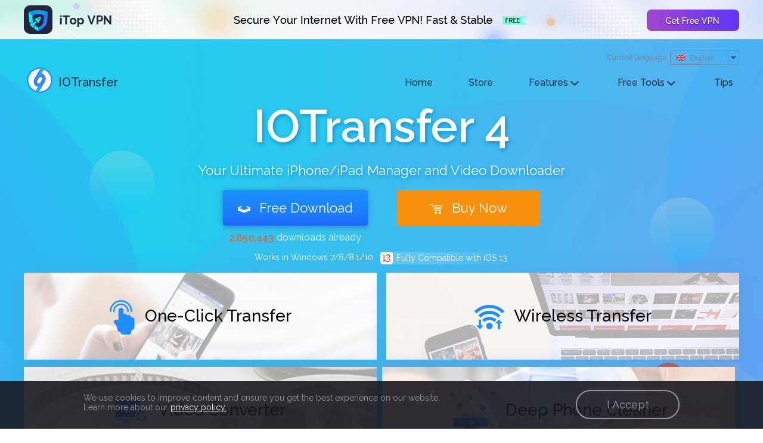

--- FILE ---
content_type: text/html; charset=UTF-8
request_url: https://iotransfer.itopvpn.com/?insur=deblog763&ref=navlaunch
body_size: 42358
content:
<!DOCTYPE html>
<html lang="en">
<head>
    <meta charset="UTF-8">
    <meta http-equiv="X-UA-Compatible" content="IE=edge">
    <meta name="viewport" content="width=device-width, initial-scale=1, user-scalable=no">
    <title>IOTransfer - Your Ultimate iPhone iPad Transfer & All-in-One iOS Manager</title>
    <meta name="Description" content="IOTransfer 3 - Professional iPhone transfer software for Windows to easily transfer/sync/move/back up photos, music, videos, contacts, etc. And with useful free online video downloader & converter, phone cleaner, iCloud media manager and more tools built in to easer your life.">
    <meta name="Keywords" content="IOTransfer, iPhone manager, iPhone transfer software, iPhone transfer, iPad manager, free iPhone manager, back up iPhone, free video download, iOS 11, iOS, iPhone 8, iPhone X">
    <link rel="icon" type="image/png" href="https://iotransfer.itopvpn.com/v2/images/android-chrome-192x192.png" sizes="192x192">
    <link rel="icon" type="image/png" href="https://iotransfer.itopvpn.com/v2/images/favicon-96x96.png" sizes="96x96">
    <link rel="icon" type="image/png" href="https://iotransfer.itopvpn.com/v2/images/favicon-32x32.png" sizes="32x32">
    <link rel="icon" type="image/png" href="https://iotransfer.itopvpn.com/v2/images/favicon-16x16.png" sizes="16x16">
    <link href="https://fonts.googleapis.com/css?family=Raleway:300,400,500,600" rel="stylesheet">
            <link rel="stylesheet" href="https://iotransfer.itopvpn.com/v2/css/index.css">
            <link rel="canonical" href="https://iotransfer.itopvpn.com">
    <!--[if lt IE 9]>
    <script src="https://oss.maxcdn.com/html5shiv/3.7.2/html5shiv.min.js"></script>
    <script src="https://oss.maxcdn.com/respond/1.4.2/respond.min.js"></script>
    <![endif]-->
    <script src="https://iotransfer.itopvpn.com/tpl/js/jquery-1.7.1.min.js" type="text/javascript"></script>
    <!-- Begin Google Analytics -->
<script>
        (function(i,s,o,g,r,a,m){i['GoogleAnalyticsObject']=r;i[r]=i[r]||function(){
                    (i[r].q=i[r].q||[]).push(arguments)},i[r].l=1*new Date();a=s.createElement(o),
                m=s.getElementsByTagName(o)[0];a.async=1;a.src=g;m.parentNode.insertBefore(a,m)

        })(window,document,'script','https://www.google-analytics.com/analytics.js','ga');

        ga('create', 'UA-178108664-6', 'auto');
        ga('send', 'pageview');
    </script>
<!-- END Google Analytics -->
<!-- Google tag (gtag.js) -->
<script async src="https://www.googletagmanager.com/gtag/js?id=G-YJJV10WLH5"></script>
<script>
  window.dataLayer = window.dataLayer || [];
  function gtag(){dataLayer.push(arguments);}
  gtag('js', new Date());

  gtag('config', 'G-YJJV10WLH5');
</script>            	<script type="text/javascript">
		function googleTranslateElementInit() {
			new google.translate.TranslateElement({pageLanguage: 'en'}, 'google_translate_element');
		}
	</script>
	<script type="text/javascript" src="//translate.google.com/translate_a/element.js?cb=googleTranslateElementInit"></script>        <!-- Google Tag Manager -->
<script>(function(w,d,s,l,i){w[l]=w[l]||[];w[l].push({'gtm.start':
new Date().getTime(),event:'gtm.js'});var f=d.getElementsByTagName(s)[0],
j=d.createElement(s),dl=l!='dataLayer'?'&l='+l:'';j.async=true;j.src=
'https://www.googletagmanager.com/gtm.js?id='+i+dl;f.parentNode.insertBefore(j,f);
})(window,document,'script','dataLayer','GTM-5DM3F7D');</script>
<!-- End Google Tag Manager -->    </head>
	<script type="text/javascript">
		function googleTranslateElementInit() {
			new google.translate.TranslateElement({pageLanguage: 'en'}, 'google_translate_element');
		}
	</script>
	<script type="text/javascript" src="//translate.google.com/translate_a/element.js?cb=googleTranslateElementInit"></script>
<body>
<!-- Google Tag Manager (noscript) -->
<noscript><iframe src="https://www.googletagmanager.com/ns.html?id=GTM-5DM3F7D"
height="0" width="0" style="display:none;visibility:hidden"></iframe></noscript>
<!-- End Google Tag Manager (noscript) --><div class="main">
	<!--banner-->
	<div class="banner home-banner">
		<div class="container">
			<div class="language">
    Current language
    <div class="language-box">
        <span class="language-img en"><i></i> <span>English</span></span>
        <ul>
                                                            <li id="de" class="deutsch"><i></i>
                <span>Deutsch</span></li>
                                                <li id="fr" class="francais"><i></i>
                <span>Français</span></li>
                                                <li id="it" class="italiano"><i></i>
                <span>Italiano</span></li>
                                                <li id="nl" class="nederland"><i></i>
                <span>Nederland</span></li>
                                                <li id="ja" class="japan"><i></i>
                <span>日本の</span></li>
                                                <li id="zh-CN" class="china"><i></i>
                <span>简体中文</span></li>
                                                <li id="ru" class="pyccknn"><i></i>
                <span>Русский</span></li>
                                                <li id="sv" class="svenska"><i></i>
                <span>Svenska</span></li>
                                                <li id="da" class="dansk"><i></i>
                <span>Dansk</span></li>
                                                <li id="pt" class="portugues"><i></i>
                <span>Português</span></li>
                                                <li id="es" class="espanol"><i></i>
                <span>Español</span></li>
                                                <li id="nb" class="norsk"><i></i>
                <span>Norsk</span></li>
                                                <li id="pl" class="polski"><i></i>
                <span>Polski</span></li>
                                                <li id="iw" class="abrit"><i></i>
                <span> עִבְרִית </span></li>
                                                <li id="ko" class="korea"><i></i>
                <span>한국어</span></li>
                                                <li id="hu" class="magyar"><i></i>
                <span>Magyar</span></li>
                                                <li id="el" class="hellas"><i></i>
                <span>Ελλάδα</span></li>
                                                <li id="vi" class="tieng"><i></i>
                <span>Tiếng Việt</span></li>
                                                <li id="hr" class="hrvatski"><i></i>
                <span>Hrvatski</span></li>
                                </ul>
    </div>
</div>
<script type="text/javascript">
    $('.language-box ul li').click(function () {
        var lanId = $(this).attr('id');
        gaCookieSet('googtrans', '/en/' + lanId);
        window.location.reload();
    });
    function gaCookieSet(name, value) {
        var Days = 2;
        var exp = new Date();
        exp.setTime(exp.getTime() + Days * 24 * 60 * 60 * 1000 * 2);
        document.cookie = name + "='';max-age=0";
        document.cookie = name + "=" + escape(value) + ";expires=" + exp.toGMTString()+";path=/iotransfer.itopvpn.com";
        document.cookie = name + "=" + escape(value) + ";expires=" + exp.toGMTString()+";domain=.iotransfer.itopvpn.com";
    }
</script>			<div class="navbar">
    <div class="logo"><a href="https://iotransfer.itopvpn.com"> <img src="https://iotransfer.itopvpn.com/v2/images/logo.png"
                                        alt="">IOTransfer</a></div>
    <div class="dropdown">
        <a href="#" class="nav-toggle" id="nav" data-toggle="dropdown" aria-haspopup="true"
           aria-expanded="false">
            <span></span>
            <span></span>
            <span></span>
        </a>
        <ul aria-labelledby="nav">
            <li><a href="https://iotransfer.itopvpn.com"><span>Home</span></a></li>
            <li><a href="https://iotransfer.itopvpn.com/store/index.php"><span>Store</span></a></li>
            <li class="features">
                <a href="#">Features <i></i></a>
                <ol>
                    <li><a href="https://iotransfer.itopvpn.com/transfer-iphone-photo.php">Photos</a></li>
                    <li><a href="https://iotransfer.itopvpn.com/free-icloud-photo-manager.php">iCloud Photo Manager</a></li>
                    <li><a href="https://iotransfer.itopvpn.com/transfer-iphone-music.php">Music</a></li>
                    <li><a href="https://iotransfer.itopvpn.com/convert-video.php">Video Converter</a></li>
                    <li><a href="https://iotransfer.itopvpn.com/wifi-transfer-iphone.php">AirTrans</a></li>
                    <li><a href="https://iotransfer.itopvpn.com/transfer-iphone-contact.php">Contacts</a></li>
                    <li><a href="https://iotransfer.itopvpn.com/transfer-iphone-video.php">Videos</a></li>
                    <li><a href="https://iotransfer.itopvpn.com/transfer-iphone-data.php">Data</a></li>
                    <li><a href="https://iotransfer.itopvpn.com/phone-clean-iphone-ipad.php">Clean</a></li>
                </ol>
            </li>
            <li class="freeware">
                <a href="#">Free Tools <i></i></a>
                <ol>
                    <li><a href="https://iotransfer.itopvpn.com/iphone-photo-manager.php">iPhone Photo Manager Free</a></li>
                    <li><a href="https://iotransfer.itopvpn.com/gif-maker.php">Free Online GIF Maker</a></li>
                    <li><a href="https://iotransfer.itopvpn.com/heic-to-jpg.php">HEIC to JPG</a></li>
                </ol>
            </li>
            <li><a href="https://iotransfer.itopvpn.com/tips/"><span>Tips</span></a></li>
        </ul>
    </div>
</div>			<div class="banner-message">
				<h1>IOTransfer 4 </h1>
				<p class="second">  Your Ultimate iPhone/iPad Manager and Video Downloader</p>
				<a href="https://iotransfer.itopvpn.com/downloadcenter.php?product=iotransferpc" onclick="ga('send', 'event', 'iotdl', 'download', 'hpdl1')" class="buybtn blue"> <i></i>Free Download</a>

				<a href="https://iotransfer.itopvpn.com/store/index.php" onclick="ga('send', 'event', 'iotbuy', 'buy', 'hpbuy1')" class="buybtn buy"><i></i>Buy Now</a>
				<div class="number">
					<div class="countdown">
            <div class="scroll-tick"><span>0</span></div>

            <div class="scroll-tick"><span>0</span></div>
            <div class="scroll-tick"><span>0</span></div>
            <div class="scroll-tick"><span>0</span></div>

            <div class="scroll-tick"><span>0</span></div>
            <div class="scroll-tick"><span>0</span></div>
            <div class="scroll-tick"><span>0</span></div>
          </div> downloads already</div>
				<p>Works in Windows 7/8/8.1/10, <span>Fully Compatible with iOS 13</span></p>
				<div class="img-message">
					<div class="img-box list01" onclick="goTaget($('.manage'))" >
						<i></i> One-Click Transfer
					</div>
					<div class="img-box list02" onclick="goTaget($('.graphic01:eq(0)'))">
						<i></i> Wireless Transfer
					</div>
					<div class="img-box list01 list04" style="margin-left:0px" onclick="goTaget($('.graphic01:eq(2)'))">
						<i></i> Video Converter
					</div>
					<div class="img-box list01 list05" onclick="goTaget($('.graphic02:eq(0)'))">
						<i></i> Deep Phone Cleaner
					</div>
				</div>
				<div class="left-circle"></div>
				<div class="right-circle"></div>
				<div class="globe globe01"></div>
				<div class="globe globe02"></div>
				<span class="arrow"></span>
			</div>
		</div>
	</div>
	<div class="dow-title">
    <div class="container">
        <a href="https://iotransfer.itopvpn.com/"> <img src="https://iotransfer.itopvpn.com/v2/images/logo.png" alt="" class="logo"></a>
        <ul>
                        <li>Download IOTransfer for 1-Click iPhone Transfer, Backup & Management.</li>
                    </ul>
        <div class="btn-content">
                        <a href="https://iotransfer.itopvpn.com/downloadcenter.php?product=iotransferpc" onclick="ga('send', 'event', 'iotdl', 'download', 'fwhpdl')" class="buybtn down"><i></i>Free Download</a></li>
                        <a href="https://iotransfer.itopvpn.com/store/index.php" onclick="ga('send', 'event', 'iotbuy', 'buy', 'fwhpbuy')" class="buybtn buy" ><i></i><span>Buy PRO</span></a></li>
        </div>
    </div>
</div>	<div class="manage anmian-scroll">
		<div class="anmian-manage" data-name="default">
			<h2>Manage and Transfer Photos, Music, Videos, Contacts and other Data</h2>

			<div class="manage-message">
				<div class="container">
					<ul>
						<li class="picture active"><span><i></i></span></li>
						<li class="music"><span><i></i></span></li>
						<li class="video"><span><i></i></span></li>
						<li class="address-book"><span><i></i></span></li>
						<li class="other-data"><span><i></i></span></li>
					</ul>
					<div class="content">
						<dl class="active">
							<dt>
							<h3>Transfer and Retains Your Photos Anywhere</h3>
							IOTransfer enables you to transfer photos across iPhone, iPad and PC without sync limits. One-click to quickly back up/export all photos to computer or selectively copy photos to anywhere as you wish. Share and enjoy your best moments anywhere, anytime. 
							</dt>
							<dd><a href="https://iotransfer.itopvpn.com/transfer-iphone-photo.php">See how to transfer and mange iPhone photos <i></i></a></dd>
						</dl>
						<dl>
							<dt>
							<h3>Manage iPhone/iPad/iPod Music in the Way You Like</h3>
							IOTransfer makes it extremely easy to transfer music between iPhone, iPod, iPad and PC
							with just a simple click. You can access and share your favorite music with friends and
							family anytime. No more boundaries for you to enjoy music in the way you like.
							</dt>
							<dd><a href="https://iotransfer.itopvpn.com/transfer-iphone-music.php">See how to manage iPhone music <i></i></a></dd>
						</dl>
						<dl>
							<dt>
							<h3>Enjoy Your Videos & Movies Wherever You Want</h3>
							Drag and drop videos or movies from your iPhone/iPad to computer and vice versa. Save your precious iPhone videos to wherever you prefer and freely enjoy millions of beloved videos & movies on all your Apple devices. 
							</dt>
							<dd><a href="https://iotransfer.itopvpn.com/transfer-iphone-video.php">See how to manage iPhone videos with IOTransfer<i></i> </a></dd>
						</dl>
						<dl>
							<dt>
							<h3>Back up Your iPhone Contacts to PC for Better Preservation </h3>
							Transfer and backup your contacts to computer on a regular basis in case unexpected accidents happen. No longer to be overwhelmed when data loss or phone lost after you get into the good habit of backing up contacts with IOTransfer.</dt>
							<dd><a href="https://iotransfer.itopvpn.com/transfer-iphone-contact.php">See how to back up contacts with IOTransfer <i></i></a></dd>
						</dl>
						<dl>
							<dt>
							<h3>Effectively and Wirelessly Backup iPhone iPad Data</h3>
						Backup your iPhone/iPad data by transferring to PC, preventing you from data loss caused by mistaken deletion, iPhone damage or lost, iOS update, etc. Besides photos, music, videos, IOTransfer works effectively in backing up podcasts, ebooks and voice memos. Fast and stable.
							</dt>
							<dd><a href="https://iotransfer.itopvpn.com/transfer-iphone-data.php">See how to back up other data with IOTransfer <i></i></a></dd>
						</dl>
					</div>
				</div>
			</div>
		</div>
	</div>
	<div class="graphic graphic01 graphic04 anmian-scroll">
		<div class="container">
			<div class="message" data-name="default">
				<h2>AirTrans  - Wireless Transfer <img src="https://iotransfer.itopvpn.com/v2/images/new.png" alt=""></h2>
				<p>This time, you can completely get rid of USB cable and iTunes. IOTransfer AirTrans allows you to wirelessly transfer music, photos, videos and etc. between iPhone, iPad and computer via WiFi. Easily and safely manage, backup and bulk-delete files in local WiFi network.</p>
				<p><a href="https://iotransfer.itopvpn.com/wifi-transfer-iphone.php"> See how to transfer files through WiFi <i></i></a></p>
			</div>
			<div class="img-box" data-name="default">
				<img src="https://iotransfer.itopvpn.com/v2/images/list-download.png" alt="">
				<span class="speck"></span>
				<span class="speck01"></span>
				<span class="speck02"></span>
			</div>
		</div>
	</div>

	
	<div class="new-home-between-buy">
		<div class="container">
			<h2>IOTransfer is Trusted by More Than 2,500,000 Users Worldwide</h2>
			<p>Get IOTransfer and join with over 2.5 million users. Easily transfer, clean up and manage iPhone <br>  contents as a part of your daily life.</p>
			<a href="https://iotransfer.itopvpn.com/downloadcenter.php?product=iotransferpc" onclick="ga('send', 'event', 'iotdl', 'download', 'hpdl2')" class="buybtn blue"> <i></i> Free Download</a>
			<a href="https://iotransfer.itopvpn.com/store/index.php" onclick="ga('send', 'event', 'iotbuy', 'buy', 'hpbuy2')" class="buybtn buy"><i></i>Buy Now</a>
			<div class="map">
        
        <span class="recover recover02 middle"></span>
        <span class="recover recover03 smail"></span>
        <span class="recover recover04 big"></span>
        <span class="recover recover05 middle"></span>
        <span class="recover recover06 smail"></span>
        <span class="recover recover07 big"></span>
        <span class="recover recover08 middle"></span>
        <span class="recover recover09 smail"></span>
        <span class="recover recover10 smail"></span>
        <span class="recover recover11 smail"></span>
        <span class="recover recover12 smail"></span>
        <span class="recover recover13 middle"></span>
        <span class="recover recover14 middle"></span>
        <span class="recover recover15 smail"></span>
        <span class="recover recover16 smail"></span>
        <span class="recover recover18 smail"></span>
        <span class="recover recover19 smail"></span>
        <span class="recover recover20 big"></span>
        
        <span class="recover recover23 smail"></span>
        <span class="recover recover24 smail"></span>
        <span class="recover recover25 smail"></span>
        <span class="recover recover26 smail"></span>
			</div>
		</div>
	</div>
	<div class="graphic graphic01 graphic03 anmian-scroll">
		<div class="container">
			<div class="message" data-name="default">
				<h2>Easy Video Converter <img src="https://iotransfer.itopvpn.com/v2/images/new.png" alt=""></h2>
				<p>IOTransfer video converter ensures the easiest way to convert videos to other audio or video formats like MP4, AVI, MKV, FLV, MP3 and more. Simply and rapidly convert and transfer videos to your iPhone, iPad, iPod and PC. Enjoy videos in the highest quality.</p>
				<p><a href="https://iotransfer.itopvpn.com/convert-video.php">See how to convert videos with IOTransfer  <i></i></a></p>
			</div>
			<div class="img-box" data-name="default">
				<img src="https://iotransfer.itopvpn.com/v2/images/list-clean.png" alt="">
			</div>
		</div>
	</div>
	<div class="graphic graphic02 graphic05 anmian-scroll">
		<div class="container">
			<div class="message" data-name="default">
				<h2>Deep & Safe Phone Cleaner</h2>
				<p>Are you always running out of space on your iPhone and iPad? Are you feeling annoyed by the slow response of your stubborn device? IOTransfer can help you quickly scan iDevice and remove accumulated useless files from your device to free up more space and boost speed.</p>
				<p><a href="https://iotransfer.itopvpn.com/phone-clean-iphone-ipad.php">See how to clean your iPhone/iPad <i></i></a></p>
			</div>
			<div class="img-box" data-name="default">
				<img src="https://iotransfer.itopvpn.com/v2/images/list-img02.png" alt="">
				<img src="https://iotransfer.itopvpn.com/v2/images/list-img02-img.png" alt="" class="center">
				<div class="sector"></div>
				<div class="left-box"><div class="sector-left"></div></div>
				<div class="right-box"><div class="sector-right" data-name="default"></div></div>
				<span class="speck"></span>
				<span class="speck01"></span>
				<span class="speck02"></span>
			</div>
		</div>
	</div>
	<div class="graphic graphic01 graphic06 anmian-scroll">
		<div class="container">
			<div class="message" data-name="default">
				<h2>Efficient iCloud Photo Manager <img src="https://iotransfer.itopvpn.com/v2/images/new.png" alt=""></h2>
				<p>Brand-new IOTransfer free iCloud manager for you to quickly upload photos from PC to iCloud just by dragging and dropping, 1-click download photos from iCloud to PC, bulk delete photos from iCloud and all synced devices, etc. Fully manage iCloud 
				photos as you wish.</p>
				<p><a href="https://iotransfer.itopvpn.com/free-icloud-photo-manager.php">See how to manage iCloud photos <i></i></a></p>
			</div>
			<div class="img-box" data-name="default">
				<img src="https://iotransfer.itopvpn.com/v2/images/list-icloud.png" alt="">
				<span class="speck"></span>
				<span class="speck01"></span>
				<span class="speck02"></span>
			</div>
		</div>
	</div>
	<div class="scroll-content anmian-scroll">
		<div class="scroll-ul">
			<ul>
				<li><img src="https://iotransfer.itopvpn.com/v2/images/scroll-01.jpg" alt=""></li>
				<li><img src="https://iotransfer.itopvpn.com/v2/images/scroll-02.jpg" alt=""></li>
				<li><img src="https://iotransfer.itopvpn.com/v2/images/scroll-03.jpg" alt=""></li>
				<li><img src="https://iotransfer.itopvpn.com/v2/images/scroll-04.jpg" alt=""></li>
				<li><img src="https://iotransfer.itopvpn.com/v2/images/scroll-05.jpg" alt=""></li>
			</ul>
		</div>
		<div class="message container" data-name="default">
			<h2>IOTransfer 4 - the Easiest Way to Back up Your iPhone/iPad/iPod</h2>

			<p>IOTransfer 4 displays all the photos, songs, videos, contacts, podcasts, ebooks and voice memos stored on your iPhone, iPad and iPod. You can copy any of them on your computer. It also supports one-click to back up your iPhone, iPad and iPod. It is a great program for iPhone, iPad or iPod owners who are looking for the easiest way to back up data.</p>
		</div>
	</div>
	<div class="review-home">
		<div class="container">
			<p>Media Review</p>
			<div class="usreview">
					<a href="javascript:void(0);" class="dg-prev"><span></span></a>
					<a href="javascript:void(0);" class="dg-next"><span></span></a>
					<div class="continer">
						<div class="roll">
							<section>
								<dl>
									<dt>
										Overall, this is a great program for iPhone, iPad or iPod owners who are looking for an easier way to transfer data between their devices and Windows computers. It is very easy to use and features a minimalistic, intuitive interface.
									</dt>
									<dd>
										<img src="https://iotransfer.itopvpn.com/v2/images/softpedia.png" alt=""> Softpedia.com
									</dd>
								</dl>
								<dl>
									<dt>
										IOTransfer breaks the boundary of transferring data between iPhone and PCs, and gives users a better experience to access their devices at ease. It's a great program for iPhone, iPad or iPad owners to completely handle their devices and iOS contents.
									</dt>
									<dd>
										<img src="https://iotransfer.itopvpn.com/v2/images/software.png" alt=""> software.informer.com
									</dd>
								</dl>
							</section>
							<section>
								<dl>
									<dt>
										IOTransfer is a great iTunes alternative that in many respects, which is easy to manage and not as cumbersome to use as Apple's alternative.
									</dt>
									<dd>
										<img src="https://iotransfer.itopvpn.com/v2/images/filehippo.png" alt=""> FileHippo.com
									</dd>
								</dl>
								<dl>
									<dt>
										IOTransfer is the latest program from IOTransfer Studio that allows users to shift their files around from various devices to keep everything available, whether you are using an iPhone, an iPad or a personal computer.
									</dt>
									<dd>
										<img src="https://iotransfer.itopvpn.com/v2/images/softonic.png" alt=""> Softonic.com
									</dd>
								</dl>
							</section>
						</div>
					</div>
				</div>
		</div>
	</div>
	<div class="bottom-down">
		<div class="container">
			<div class="left-message" data-name="default">
				<strong>Download IOTransfer 4 Now</strong>

				<p>Handiest iPhone transfer - smooth transfer  </p>

				<p>your data, better simplify your life.</p>
			</div>
			<div class="right-message" data-name="default">
				<ul>
					<li><a href="https://iotransfer.itopvpn.com/downloadcenter.php?product=iotransferpc" class="buybtn down" onclick="ga('send', 'event', 'iotdl', 'download', 'hpdl3')"><i></i>Free Download</a></li>
					<li><a href="https://iotransfer.itopvpn.com/store/index.php" class="buybtn buy" onclick="ga('send', 'event', 'iotbuy', 'buy', 'hpbuy3')"><i></i>Buy Now</a></li>
				</ul>
				<p>Works in Windows 7/8/8.1/10 <span>Supports iOS 8 and later</span></p>
			</div>
		</div>
	</div>
	<div class="footer">
    <div class="container">
        <div class="about">
            <dl class="col-sm-3 col-xs-12">
                <dt>About IOTransfer</dt>
                <dd><a href="https://iotransfer.itopvpn.com/about.php">About Us</a></dd>
                <dd><a href="https://iotransfer.itopvpn.com/onlinefeedback.php">Contact Us</a></dd>
                <dd><a href="https://iotransfer.itopvpn.com/faqs.php">FAQs </a></dd>
                <dd><a href="https://iotransfer.itopvpn.com/onlinefeedback.php">Support</a></dd>
            </dl>
            <dl class="col-sm-3 col-xs-12">
                <dt>Knowledge</dt>
                <dd><a href="https://iotransfer.itopvpn.com/tips/">Top Tips </a></dd>
                <dd><a href="https://iotransfer.itopvpn.com/ios-12-tips.php">iOS 12 Tips</a></dd>
                <dd><a href="https://iotransfer.itopvpn.com/ios-settings.php">iOS 11 Settings</a></dd>
                <dd><a href="https://iotransfer.itopvpn.com/iphone-camera-and-photos-tips.php">Camera & Photos</a></dd>
                <dd><a href="https://iotransfer.itopvpn.com/iphone-to-pc.php">iPhone to PC Transfer</a></dd>
                <dd><a href="https://iotransfer.itopvpn.com/old-iphone-to-new-iphone.php">iPhone to iPhone Transfer</a></dd>
                <dd><a href="https://iotransfer.itopvpn.com/manage-iphone-contacts.php">Manage iPhone Contacts</a></dd>
                <dd><a href="https://www.windows11tips.com" target="_blank">Windows 11 Tips</a></dd>
            </dl>
            <dl class="col-sm-3 col-xs-12">
                <dt> Free Tools </dt>
                <dd><a href="https://iotransfer.itopvpn.com/gif-maker.php">Free Online GIF Maker</a></dd>
                <dd><a href="https://www.iobit.com/en/mic-test.php">Online Mic Test </a></dd>
                <dd><a href="https://gamebooster.itopvpn.com/sound-test.php">Online Sound Test </a></dd>
                <dd><a href="https://iotransfer.itopvpn.com/heic-to-jpg.php">HEIC to JPG Converter </a></dd>
                <dd><a href="https://iotransfer.itopvpn.com/instagram-photo-downloader.php">Instagram Photo Downloader</a></dd>
            </dl>
            <dl class="connected">
                <dt>Connected With IOTransfer</dt>
                <dd>
                    <a href="https://www.facebook.com/iotransfer/" target="_blank" class="facebook icons"><img src="https://iotransfer.itopvpn.com/v2/images/facebook.png"
                                                            alt="Facebook"></a>
                    <a href="https://twitter.com/IOTransfer" target="_blank" class="twitter icons"><img src="https://iotransfer.itopvpn.com/v2/images/twitter.png"
                                                           alt="Twitter"></a>
                    <a href="https://www.youtube.com/iotransfer" target="_blank" class="youtube icons"><img src="https://iotransfer.itopvpn.com/v2/images/youtube.png"
                                                           alt="Youtube"></a>
                </dd>
            </dl>
        </div>
        <div class="copy">
            <p>© 2025 IOTransfer. All Rights Reserved | <a href="https://iotransfer.itopvpn.com/privacy.php">Privacy Policy</a> | <a href="https://iotransfer.itopvpn.com/refundpolicy.php">Refund Policy</a> | <a href="https://iotransfer.itopvpn.com/shipping-policy.php">Shipping Policy</a></p>
        </div>
    </div>
</div>
<div class="itop-fl-banner">
    <a href="https://www.itopvpn.com/" class="hrefbox"><img src="https://iotransfer.itopvpn.com/v2/images/fl-bg-box-mob.png" alt=""></a>
    <div class="container"></div>
</div>




<script type="text/javascript" src="//s7.addthis.com/js/300/addthis_widget.js#pubid=ra-5b027c8bc29e5c06"></script>

<!--  -->
<!-- pop-xmas2019 -->
<!-- <div class="pop xmas2019">
    <i class="close"></i>
    <a class="popbtn" href="https://iotransfer.itopvpn.com/store/index.php?to=rightpop" onclick="ga('send', 'event', 'click', 'rightpop', 'xmas2019');">
        Get It Now
    </a>
    <p>Limited Quantities</p>
</div> -->
<!--  -->

<!-- <div class="pop spring2020">
    <i class="close"></i>
    <a class="popbtn" href="https://iotransfer.itopvpn.com/store/new-user-sale.php?to=rightpop" onclick="ga('send', 'event', 'click', 'rightpop', 'tonewuser');">
        Get It Now
    </a>
    <p>Limited Quantities</p>
</div>
 -->

<div class="fl-accept">
    <div class="wrapper">
        <p>We use cookies to improve content and ensure you get the best experience on our website. Learn more about our <a href="https://iotransfer.itopvpn.com/privacy.php">privacy policy.</a></p>
        <a href="javascript:void(0)" class="button rules-accept"><span>I Accept</span></a>
    </div>
</div>
<script>
    $(".pop.spring2020").addClass("on");
</script>
<div class="fl-black">
    <div class="container">
        <h2>IOTransfer Black Friday Sale - Up to 83% OFF</h2>
        <a href="https://iotransfer.itopvpn.com/store/index.php?to=chrisbanner" onclick="ga('send', 'event', 'iotdl', 'download', 'chrisbanner')" class="button">Get it Now</a>
        <i class="close"></i>
    </div>
</div>
<script type="text/javascript" src="//s7.addthis.com/js/300/addthis_widget.js#pubid=ra-5b027c8bc29e5c06"></script>
<div class="fl-top fl-top-white on" onclick="goTaget($('.banner'))"></div>

<script type="text/javascript">
    $(document).ready(function() {
        $("a").each(function(){
            if(this.href.indexOf("iotransfer.itopvpn.com/downloadcenter.php") != -1){
                $(this).attr('target','_blank');
            }
            if((this.href.indexOf("iotransfer.itopvpn.com") != -1)&&(this.href.indexOf("tips") == -1)&&(this.href.indexOf("blog.php") == -1)){
                if(window.location.search.length>0) {
                    $(this).attr('href', this.href + ((this.href.indexOf('?') >= 0) ? '&' : '?') + ltrim(window.location.search));
                }
            }
            if((this.href.indexOf("tips") != -1)||(this.href.indexOf("blog.php") != -1)){
                var affStr=getQueryString('aff');
                var refStr=getQueryString('ref');
                if((affStr.length>0)&&(this.href.indexOf('aff=')==-1)){
                    $(this).attr('href',this.href+(((this.href.indexOf('?')>=0)?'&':'?')+'aff='+affStr+'&ref='+refStr));
                }
            }
        });
        $(window).on('scroll',function(){
            var pathNow = window.location.pathname;
            var patt=new RegExp('/tips/(.*)\.php');
            var storePatt=new RegExp('/store/');
            var newStorePatt=new RegExp('/store/new-year-sale.php');
            var expStorePatt=new RegExp('/store/exptsale.php');
            var newUserStorePatt=new RegExp('/new-user-sale.php');
            var usermanualPatt=new RegExp('/usermanual.php');
            var flHeight='';
            if(patt.test(pathNow)){
                flHeight=$(".left-content").offset().top;
                $('.fl-top').attr('onclick','goTaget($(".main"))');
            }else if(newStorePatt.test(pathNow)){
                flHeight=$(".container .btn").offset().top;
                $('.fl-top').attr('onclick','goTaget($(".container"))');
            }else if(expStorePatt.test(pathNow)){
                flHeight=$(".container .buybtn").offset().top;
                $('.fl-top').attr('onclick','goTaget($(".container"))');
            }else if(newUserStorePatt.test(pathNow)){
                flHeight=$(".newuser-banner .newuser-btn").offset().top;
                $('.fl-top').attr('onclick','goTaget($(".container"))');
            }else if(storePatt.test(pathNow)){
                flHeight = $(".container .btn").offset().top;
                $('.fl-top').attr('onclick','goTaget($(".container"))');
            }else if(usermanualPatt.test(pathNow)){
                flHeight = $("h3:eq(2)").offset().top;
                $('.fl-top').attr('onclick','goTaget($(".container"))');
            }else {
                flHeight = $(".banner .buybtn").offset().top;
            }
            if ($(window).scrollTop() > flHeight) {
                $('.fl-top').addClass('on');
                // $('.pop.xmas2019').addClass('on');
            } else {
                $('.fl-top').removeClass('on');
                // $('.pop.xmas2019').removeClass('on');
            }
        });
        $('.rules-accept').click(function(){
            var cName='rules-accept';
            var cVal=1;
            var Days = 30;
            var exp = new Date();
            exp.setTime(exp.getTime() + Days * 24 * 60 * 60 * 1000);
            document.cookie = cName + "=" + escape(cVal) + ";expires=" + exp.toGMTString();
            $(".fl-accept").hide();
            $('.pop.spring2020').removeClass('on');
        });
        $(".fl-mobile .close").click(function () {
            $(".fl-mobile").addClass("hide");
        });
        $(".pop.spring2020 .close").click(function () {
            $(".pop.spring2020").addClass("hide");
            var cName='xmas2019_pop';
            var cVal=1;
            var exp = new Date();
            exp.setTime(exp.getTime() + 24 * 60 * 60 * 1000);
            document.cookie = cName + "=" + escape(cVal) + ";expires=" + exp.toGMTString();
        });
        $(".fl-black .close").click(function(){
            $(this).parent().parent().remove();
        });
    });
    function getQueryString(name) {
        var reg = new RegExp("(^|&)" + name + "=([^&]*)(&|$)", "i");
        var r = window.location.search.substr(1).match(reg);
        var context = "";
        if (r != null)
            context = r[2];
        reg = null;
        r = null;
        return context == null || context == "" || context == "undefined" ? "" : context;
    }

    function ltrim(str){
        return str.replace(/(^\?)/g,"");
    }

    $(".close").click(function () {
        $('.fl-ios').hide();
    });

    function goTaget(target) {
        var Theigth = target.offset().top;
        $("html, body").animate({scrollTop: Theigth}, 'slow');
    }
</script></div>
<div class="fl-top fl-top-white" onclick="goTaget($('.banner'))"></div>
<script type="text/javascript" src="https://iotransfer.itopvpn.com/v2/js/bootstrap-custom.js"></script>
<script type="text/javascript">
	var languageArr=(navigator.browserLanguage ? navigator.browserLanguage : navigator.language).toLowerCase().split('-');
	var lang=languageArr[0];
	$('.carousel').carousel({
		interval: false
	});
	var continer = $(".continer").width();

	if ($('.usreview .roll').length != 0) {
			var count = $('.usreview .roll section').length;
			$('.usreview .roll').css('width', continer * count);
		};
		$('.usreview .dg-next').click(function(event) {
			$('.usreview .roll').stop(true, true).animate({marginLeft: -continer}, 'slow',function(){
				$('.usreview .roll').css('marginLeft', '0');
				$('.usreview .roll').find('section:first').appendTo($('.usreview .roll'));
			});
		});
		$('.usreview .dg-prev').click(function(event) {
			$('.usreview .roll').find('section:last').prependTo($('.usreview .roll'));
			$('.usreview .roll').css('marginLeft', -continer);
			$('.usreview .roll').stop(true, true).animate({marginLeft: 0}, 'slow');
		});

	$(document).ready(function () {
		setInterval("$('.usreview .dg-next').click()",15000);
		$(".banner .left-circle").addClass("active");
		$(".banner .right-circle").addClass("active");
		$(".banner .img-message").addClass("anmian");
		$(".manage-message ul li").mouseover(function () {
			var num = $(this).index();
			$(this).addClass("active").siblings().removeClass("active");
			$(".manage-message .content dl").eq(num).addClass("active").siblings().removeClass("active");
		});
		var wid = $(window).width();
			if (wid < 1200) {
				$('.dow-title').remove();
			}
		$(window).on('resize', function () {
			var wid = $(window).width();
			if (wid < 1200) {
				$('.dow-title').remove();
			}
		});
		$("body").on("click", ".language-box", function (event) {
			if ($(".language-box ul").hasClass("active")) {
				$(".language-box ul").removeClass("active");
			}
			else {
				$(".language-box ul").addClass("active");
			}
		});
		$(".language-box ul li").click(function () {
			var text = $(this).find("span").text();
			var active = $(this).attr('class');
			$(".language-box .language-img").html("<span class='" + active + "'><i></i>" + text + "</span>")
		});
		$(window).on('scroll', function () {
			var scrollHeight = $(".manage").offset().top;
			var downHeight = $(".bottom-down").offset().top;
			if ($(window).scrollTop() > scrollHeight) {
				$('.dow-title').addClass('on');
			}
			else {
				$('.dow-title').removeClass('on');
			}
			if ($(window).scrollTop() > downHeight - 50) {
				$('.dow-title').removeClass('on');
			}
			var flHeight = $(".banner .buybtn").offset().top;
		    if ($(window).scrollTop() > flHeight) {
		        $('.fl-top').addClass('on');
		    } else {
		        $('.fl-top').removeClass('on');
		    }
		});

	});
	$(document).mouseup(function (e) {
		var LanguageBar = $(".language-box");
		if (LanguageBar.has(e.target).length === 0) {
			$(".language-box ul").removeClass("active");
		}
	});
	$(window).scroll(function () {
		$(".anmian-scroll").each(function (i) {
			if ($(document).scrollTop() > $(this).offset().top - $(window).height() + $(this).height() / 2) {
				$(this).find("[data-name^='default']").addClass('anmian');
				if ($(".scroll-content .message").hasClass("anmian")) {
					$(".bottom-down .left-message,.bottom-down .right-message").addClass("anmian")
				}
			}
			else {
				$(this).find("[data-name^='default']").removeClass('anmian');
			}
		});
	});
	function PrefixInteger(num, length) {
    return (Array(length).join('0') + num).slice(-length);
  }
	function flipNum(num, length) {
    var num = PrefixInteger(num, length);
    var len = String(num).length;
    var str = num.toString();
    var list = '';
    var arr = [0, 1, 2, 3, 4, 5, 6, 7, 8, 9];
    for (var j = 0; j < arr.length; j++) {
      list += '<span>' + arr[j] + '</span>';
    }
    $(".countdown .scroll-tick").html(list);
    for (var i = 0; i <= len; i++) {
      var curNum = str.substring(i, i + 1);
		if((i==3)||(i==0)){
			$(".countdown .scroll-tick").eq(i).find("span").eq(curNum).append(', ');
		}
      $(".countdown .scroll-tick").eq(i).animate({
        marginTop: -curNum * 17,
      }, "slow");
    }
  }
	function goTaget(target) {
		var Theigth = target.offset().top;
		$("html, body").animate({scrollTop: Theigth}, 'slow');
	}
	function numberNew () {
		$(".home-banner .number b").addClass("on");
      setTimeout(function () {
      $(".home-banner .number b").removeClass("on");
     }, 500);
	}
	$(function () {
		var oul = $('.scroll-ul ul');
		var oulHtml = oul.html();
		oul.html(oulHtml + oulHtml)
		var timeId = null;
		var ali = $('.scroll-ul ul li');
		var aliWidth = ali.eq(0).width();
		var aliSize = ali.size();
		var ulWidth = aliWidth * aliSize;
		oul.width(ulWidth);
		var speed = 2;

		function slider() {

			if (speed < 0) {
				if (oul.css('left') == -ulWidth / 2 + 'px') {
					oul.css('left', 0);
				}
				oul.css('left', '+=-2px');
			}
			if (speed > 0) {
				if (oul.css('left') == '0px') {
					oul.css('left', -ulWidth / 2 + 'px');
				}
				oul.css('left', '+=' + speed + 'px');
			}
		}

		timeId = setInterval(slider, 30);
	});

	function cSet(name, value) {
		var Days = 2;
		var exp = new Date();
		exp.setTime(exp.getTime() + Days * 24 * 60 * 60 * 1000 * 2);
		document.cookie = name + "=" + escape(value) + ";expires=" + exp.toGMTString();
	}

	function getDlNum(){
		var checkTime=3;
		var reNum=524100000;
		var currentTime=Math.floor(new Date().getTime()/1000);
		var dlNum=2800000+((Math.floor(currentTime/checkTime)-reNum)%100000);
		flipNum(dlNum)
		setTimeout('getDlNum()',4*1000);
	}

	function commafy(num) {
		num = num + "";
		num = num.replace(/[ ]/g, "");
		if (num == "") {
			return;
		}
		if (isNaN(num)) {
			return;
		}
		var index = num.indexOf(".");
		if (index == -1) {
			var reg = /(-?\d+)(\d{3})/;
			while (reg.test(num)) {
				num = num.replace(reg, "$1,$2");
			}
		} else {
			var intPart = num.substring(0, index);
			var pointPart = num.substring(index + 1, num.length);
			var reg = /(-?\d+)(\d{3})/;
			while (reg.test(intPart)) {
				intPart = intPart.replace(reg, "$1,$2");
			}
			num = intPart + "." + pointPart;
		}
		return num;
	}
	getDlNum();
</script>
</body>
</html>

--- FILE ---
content_type: text/css
request_url: https://iotransfer.itopvpn.com/v2/css/index.css
body_size: 402826
content:
/*! normalize.css v3.0.3 | MIT License | github.com/necolas/normalize.css */
html {
  font-family: sans-serif;
  -ms-text-size-adjust: 100%;
  -webkit-text-size-adjust: 100%;
  font-family: "Raleway", Helvetica, Arial, sans-serif;
}
body {
  margin: 0;
  top: 0px !important;
}
article,
aside,
details,
figcaption,
figure,
footer,
header,
hgroup,
main,
menu,
nav,
section,
summary {
  display: block;
}
audio,
canvas,
progress,
video {
  display: inline-block;
  vertical-align: baseline;
}
audio:not([controls]) {
  display: none;
  height: 0;
}
[hidden],
template {
  display: none;
}
a {
  background-color: transparent;
}
a:active,
a:hover {
  outline: 0;
}
abbr[title] {
  border-bottom: 1px dotted;
}
b,
strong {
  font-weight: bold;
}
dfn {
  font-style: italic;
}
dl,
dt,
dd {
  margin: 0px;
}
h1 {
  font-size: 2em;
  margin: 0.67em 0;
}
mark {
  background: #ff0;
  color: #000;
}
small {
  font-size: 80%;
}
sub,
sup {
  font-size: 75%;
  line-height: 0;
  position: relative;
  vertical-align: baseline;
}
sup {
  top: -0.5em;
}
sub {
  bottom: -0.25em;
}
img {
  border: 0;
}
svg:not(:root) {
  overflow: hidden;
}
figure {
  margin: 1em 40px;
}
hr {
  box-sizing: content-box;
  height: 0;
}
pre {
  overflow: auto;
}
code,
kbd,
pre,
samp {
  font-family: monospace, monospace;
  font-size: 1em;
}
button,
input,
optgroup,
select,
textarea {
  color: inherit;
  font: inherit;
  margin: 0;
}
button {
  overflow: visible;
}
button,
select {
  text-transform: none;
}
button,
html input[type="button"],
input[type="reset"],
input[type="submit"] {
  -webkit-appearance: button;
  cursor: pointer;
}
button[disabled],
html input[disabled] {
  cursor: default;
}
button::-moz-focus-inner {
  border: 0;
  padding: 0;
}
.goog-te-banner-frame.skiptranslate {
  display: none !important;
}
.container {
  padding-left: 15px;
  padding-right: 15px;
  margin: 0px auto;
  position: relative;
  padding: 0px;
}
@media (min-width: 768px) {
  .container {
    width: 100%;
  }
}
@media (max-width: 1200px) {
  .container {
    width: 100%;
  }
}
@media (min-width: 1200px) {
  .container {
    width: 1000px;
  }
}
@media (max-width: 768px) {
  .container {
    width: 100%;
    padding: 0px;
  }
}
@media (max-width: 300px) {
  .container {
    width: 300px;
    padding: 0px;
  }
}
.container-fluid {
  padding-left: 15px;
  padding-right: 15px;
}
.row {
  margin-left: -15px;
  margin-right: -15px;
}
.col-xs-1, .col-xs-2, .col-xs-3, .col-xs-4, .col-xs-5, .col-xs-6, .col-xs-7, .col-xs-8, .col-xs-9, .col-xs-10, .col-xs-11, .col-xs-12 {
  float: left;
}
.col-xs-12 {
  width: 100%;
}
.col-xs-11 {
  width: 91.66666667%;
}
.col-xs-10 {
  width: 83.33333333%;
}
.col-xs-9 {
  width: 75%;
}
.col-xs-8 {
  width: 66.66666667%;
}
.col-xs-7 {
  width: 58.33333333%;
}
.col-xs-6 {
  width: 50%;
}
.col-xs-5 {
  width: 41.66666667%;
}
.col-xs-4 {
  width: 33.33333333%;
}
.col-xs-3 {
  width: 25%;
}
.col-xs-2 {
  width: 16.66666667%;
}
.col-xs-1 {
  width: 8.33333333%;
}
.col-xs-pull-12 {
  right: 100%;
}
.col-xs-pull-11 {
  right: 91.66666667%;
}
.col-xs-pull-10 {
  right: 83.33333333%;
}
.col-xs-pull-9 {
  right: 75%;
}
.col-xs-pull-8 {
  right: 66.66666667%;
}
.col-xs-pull-7 {
  right: 58.33333333%;
}
.col-xs-pull-6 {
  right: 50%;
}
.col-xs-pull-5 {
  right: 41.66666667%;
}
.col-xs-pull-4 {
  right: 33.33333333%;
}
.col-xs-pull-3 {
  right: 25%;
}
.col-xs-pull-2 {
  right: 16.66666667%;
}
.col-xs-pull-1 {
  right: 8.33333333%;
}
.col-xs-pull-0 {
  right: auto;
}
.col-xs-push-12 {
  left: 100%;
}
.col-xs-push-11 {
  left: 91.66666667%;
}
.col-xs-push-10 {
  left: 83.33333333%;
}
.col-xs-push-9 {
  left: 75%;
}
.col-xs-push-8 {
  left: 66.66666667%;
}
.col-xs-push-7 {
  left: 58.33333333%;
}
.col-xs-push-6 {
  left: 50%;
}
.col-xs-push-5 {
  left: 41.66666667%;
}
.col-xs-push-4 {
  left: 33.33333333%;
}
.col-xs-push-3 {
  left: 25%;
}
.col-xs-push-2 {
  left: 16.66666667%;
}
.col-xs-push-1 {
  left: 8.33333333%;
}
.col-xs-push-0 {
  left: auto;
}
.col-xs-offset-12 {
  margin-left: 100%;
}
.col-xs-offset-11 {
  margin-left: 91.66666667%;
}
.col-xs-offset-10 {
  margin-left: 83.33333333%;
}
.col-xs-offset-9 {
  margin-left: 75%;
}
.col-xs-offset-8 {
  margin-left: 66.66666667%;
}
.col-xs-offset-7 {
  margin-left: 58.33333333%;
}
.col-xs-offset-6 {
  margin-left: 50%;
}
.col-xs-offset-5 {
  margin-left: 41.66666667%;
}
.col-xs-offset-4 {
  margin-left: 33.33333333%;
}
.col-xs-offset-3 {
  margin-left: 25%;
}
.col-xs-offset-2 {
  margin-left: 16.66666667%;
}
.col-xs-offset-1 {
  margin-left: 8.33333333%;
}
.col-xs-offset-0 {
  margin-left: 0%;
}
@media (min-width: 768px) {
  .col-sm-1, .col-sm-2, .col-sm-3, .col-sm-4, .col-sm-5, .col-sm-6, .col-sm-7, .col-sm-8, .col-sm-9, .col-sm-10, .col-sm-11, .col-sm-12 {
    float: left;
  }
  .col-sm-12 {
    width: 100%;
  }
  .col-sm-11 {
    width: 91.66666667%;
  }
  .col-sm-10 {
    width: 83.33333333%;
  }
  .col-sm-9 {
    width: 75%;
  }
  .col-sm-8 {
    width: 66.66666667%;
  }
  .col-sm-7 {
    width: 58.33333333%;
  }
  .col-sm-6 {
    width: 50%;
  }
  .col-sm-5 {
    width: 41.66666667%;
  }
  .col-sm-4 {
    width: 33.33333333%;
  }
  .col-sm-3 {
    width: 25%;
  }
  .col-sm-2 {
    width: 16.66666667%;
  }
  .col-sm-1 {
    width: 8.33333333%;
  }
  .col-sm-pull-12 {
    right: 100%;
  }
  .col-sm-pull-11 {
    right: 91.66666667%;
  }
  .col-sm-pull-10 {
    right: 83.33333333%;
  }
  .col-sm-pull-9 {
    right: 75%;
  }
  .col-sm-pull-8 {
    right: 66.66666667%;
  }
  .col-sm-pull-7 {
    right: 58.33333333%;
  }
  .col-sm-pull-6 {
    right: 50%;
  }
  .col-sm-pull-5 {
    right: 41.66666667%;
  }
  .col-sm-pull-4 {
    right: 33.33333333%;
  }
  .col-sm-pull-3 {
    right: 25%;
  }
  .col-sm-pull-2 {
    right: 16.66666667%;
  }
  .col-sm-pull-1 {
    right: 8.33333333%;
  }
  .col-sm-pull-0 {
    right: auto;
  }
  .col-sm-push-12 {
    left: 100%;
  }
  .col-sm-push-11 {
    left: 91.66666667%;
  }
  .col-sm-push-10 {
    left: 83.33333333%;
  }
  .col-sm-push-9 {
    left: 75%;
  }
  .col-sm-push-8 {
    left: 66.66666667%;
  }
  .col-sm-push-7 {
    left: 58.33333333%;
  }
  .col-sm-push-6 {
    left: 50%;
  }
  .col-sm-push-5 {
    left: 41.66666667%;
  }
  .col-sm-push-4 {
    left: 33.33333333%;
  }
  .col-sm-push-3 {
    left: 25%;
  }
  .col-sm-push-2 {
    left: 16.66666667%;
  }
  .col-sm-push-1 {
    left: 8.33333333%;
  }
  .col-sm-push-0 {
    left: auto;
  }
  .col-sm-offset-12 {
    margin-left: 100%;
  }
  .col-sm-offset-11 {
    margin-left: 91.66666667%;
  }
  .col-sm-offset-10 {
    margin-left: 83.33333333%;
  }
  .col-sm-offset-9 {
    margin-left: 75%;
  }
  .col-sm-offset-8 {
    margin-left: 66.66666667%;
  }
  .col-sm-offset-7 {
    margin-left: 58.33333333%;
  }
  .col-sm-offset-6 {
    margin-left: 50%;
  }
  .col-sm-offset-5 {
    margin-left: 41.66666667%;
  }
  .col-sm-offset-4 {
    margin-left: 33.33333333%;
  }
  .col-sm-offset-3 {
    margin-left: 25%;
  }
  .col-sm-offset-2 {
    margin-left: 16.66666667%;
  }
  .col-sm-offset-1 {
    margin-left: 8.33333333%;
  }
  .col-sm-offset-0 {
    margin-left: 0%;
  }
}
@media (min-width: 992px) {
  .col-md-1, .col-md-2, .col-md-3, .col-md-4, .col-md-5, .col-md-6, .col-md-7, .col-md-8, .col-md-9, .col-md-10, .col-md-11, .col-md-12 {
    float: left;
  }
  .col-md-12 {
    width: 100%;
  }
  .col-md-11 {
    width: 91.66666667%;
  }
  .col-md-10 {
    width: 83.33333333%;
  }
  .col-md-9 {
    width: 75%;
  }
  .col-md-8 {
    width: 66.66666667%;
  }
  .col-md-7 {
    width: 58.33333333%;
  }
  .col-md-6 {
    width: 50%;
  }
  .col-md-5 {
    width: 41.66666667%;
  }
  .col-md-4 {
    width: 33.33333333%;
  }
  .col-md-3 {
    width: 25%;
  }
  .col-md-2 {
    width: 16.66666667%;
  }
  .col-md-1 {
    width: 8.33333333%;
  }
  .col-md-pull-12 {
    right: 100%;
  }
  .col-md-pull-11 {
    right: 91.66666667%;
  }
  .col-md-pull-10 {
    right: 83.33333333%;
  }
  .col-md-pull-9 {
    right: 75%;
  }
  .col-md-pull-8 {
    right: 66.66666667%;
  }
  .col-md-pull-7 {
    right: 58.33333333%;
  }
  .col-md-pull-6 {
    right: 50%;
  }
  .col-md-pull-5 {
    right: 41.66666667%;
  }
  .col-md-pull-4 {
    right: 33.33333333%;
  }
  .col-md-pull-3 {
    right: 25%;
  }
  .col-md-pull-2 {
    right: 16.66666667%;
  }
  .col-md-pull-1 {
    right: 8.33333333%;
  }
  .col-md-pull-0 {
    right: auto;
  }
  .col-md-push-12 {
    left: 100%;
  }
  .col-md-push-11 {
    left: 91.66666667%;
  }
  .col-md-push-10 {
    left: 83.33333333%;
  }
  .col-md-push-9 {
    left: 75%;
  }
  .col-md-push-8 {
    left: 66.66666667%;
  }
  .col-md-push-7 {
    left: 58.33333333%;
  }
  .col-md-push-6 {
    left: 50%;
  }
  .col-md-push-5 {
    left: 41.66666667%;
  }
  .col-md-push-4 {
    left: 33.33333333%;
  }
  .col-md-push-3 {
    left: 25%;
  }
  .col-md-push-2 {
    left: 16.66666667%;
  }
  .col-md-push-1 {
    left: 8.33333333%;
  }
  .col-md-push-0 {
    left: auto;
  }
  .col-md-offset-12 {
    margin-left: 100%;
  }
  .col-md-offset-11 {
    margin-left: 91.66666667%;
  }
  .col-md-offset-10 {
    margin-left: 83.33333333%;
  }
  .col-md-offset-9 {
    margin-left: 75%;
  }
  .col-md-offset-8 {
    margin-left: 66.66666667%;
  }
  .col-md-offset-7 {
    margin-left: 58.33333333%;
  }
  .col-md-offset-6 {
    margin-left: 50%;
  }
  .col-md-offset-5 {
    margin-left: 41.66666667%;
  }
  .col-md-offset-4 {
    margin-left: 33.33333333%;
  }
  .col-md-offset-3 {
    margin-left: 25%;
  }
  .col-md-offset-2 {
    margin-left: 16.66666667%;
  }
  .col-md-offset-1 {
    margin-left: 8.33333333%;
  }
  .col-md-offset-0 {
    margin-left: 0%;
  }
}
@media (min-width: 1200px) {
  .col-lg-1, .col-lg-2, .col-lg-3, .col-lg-4, .col-lg-5, .col-lg-6, .col-lg-7, .col-lg-8, .col-lg-9, .col-lg-10, .col-lg-11, .col-lg-12 {
    float: left;
  }
  .col-lg-12 {
    width: 100%;
  }
  .col-lg-11 {
    width: 91.66666667%;
  }
  .col-lg-10 {
    width: 83.33333333%;
  }
  .col-lg-9 {
    width: 75%;
  }
  .col-lg-8 {
    width: 66.66666667%;
  }
  .col-lg-7 {
    width: 58.33333333%;
  }
  .col-lg-6 {
    width: 50%;
  }
  .col-lg-5 {
    width: 41.66666667%;
  }
  .col-lg-4 {
    width: 33.33333333%;
  }
  .col-lg-3 {
    width: 25%;
  }
  .col-lg-2 {
    width: 16.66666667%;
  }
  .col-lg-1 {
    width: 8.33333333%;
  }
  .col-lg-pull-12 {
    right: 100%;
  }
  .col-lg-pull-11 {
    right: 91.66666667%;
  }
  .col-lg-pull-10 {
    right: 83.33333333%;
  }
  .col-lg-pull-9 {
    right: 75%;
  }
  .col-lg-pull-8 {
    right: 66.66666667%;
  }
  .col-lg-pull-7 {
    right: 58.33333333%;
  }
  .col-lg-pull-6 {
    right: 50%;
  }
  .col-lg-pull-5 {
    right: 41.66666667%;
  }
  .col-lg-pull-4 {
    right: 33.33333333%;
  }
  .col-lg-pull-3 {
    right: 25%;
  }
  .col-lg-pull-2 {
    right: 16.66666667%;
  }
  .col-lg-pull-1 {
    right: 8.33333333%;
  }
  .col-lg-pull-0 {
    right: auto;
  }
  .col-lg-push-12 {
    left: 100%;
  }
  .col-lg-push-11 {
    left: 91.66666667%;
  }
  .col-lg-push-10 {
    left: 83.33333333%;
  }
  .col-lg-push-9 {
    left: 75%;
  }
  .col-lg-push-8 {
    left: 66.66666667%;
  }
  .col-lg-push-7 {
    left: 58.33333333%;
  }
  .col-lg-push-6 {
    left: 50%;
  }
  .col-lg-push-5 {
    left: 41.66666667%;
  }
  .col-lg-push-4 {
    left: 33.33333333%;
  }
  .col-lg-push-3 {
    left: 25%;
  }
  .col-lg-push-2 {
    left: 16.66666667%;
  }
  .col-lg-push-1 {
    left: 8.33333333%;
  }
  .col-lg-push-0 {
    left: auto;
  }
  .col-lg-offset-12 {
    margin-left: 100%;
  }
  .col-lg-offset-11 {
    margin-left: 91.66666667%;
  }
  .col-lg-offset-10 {
    margin-left: 83.33333333%;
  }
  .col-lg-offset-9 {
    margin-left: 75%;
  }
  .col-lg-offset-8 {
    margin-left: 66.66666667%;
  }
  .col-lg-offset-7 {
    margin-left: 58.33333333%;
  }
  .col-lg-offset-6 {
    margin-left: 50%;
  }
  .col-lg-offset-5 {
    margin-left: 41.66666667%;
  }
  .col-lg-offset-4 {
    margin-left: 33.33333333%;
  }
  .col-lg-offset-3 {
    margin-left: 25%;
  }
  .col-lg-offset-2 {
    margin-left: 16.66666667%;
  }
  .col-lg-offset-1 {
    margin-left: 8.33333333%;
  }
  .col-lg-offset-0 {
    margin-left: 0%;
  }
}
.btn {
  display: inline-block;
  margin-bottom: 0;
  text-align: center;
  vertical-align: middle;
  touch-action: manipulation;
  background-image: none;
  border: 1px solid transparent;
  -webkit-user-select: none;
  -moz-user-select: none;
  -ms-user-select: none;
  user-select: none;
}
.buybtn {
  display: inline-block;
  padding: 14px 60px;
  border-radius: 5px;
  background: #ff3d00;
  text-align: center;
  background-image: -moz-linear-gradient(89deg, #ff3d00 0%, #ff9a00 90%);
  background-image: linear-gradient(89deg, #ff3d00 0%, #ff9a00 90%);
  box-shadow: 4.684px 5.202px 10px 0px rgba(182, 57, 13, 0.59);
  color: #fff;
  font-size: 24px;
  line-height: 40px;
  text-decoration: none;
  text-shadow: 1.968px 2.264px 4px rgba(196, 0, 73, 0.8);
}
.buybtn:hover {
  background: #fdaf39;
  background-image: -moz-linear-gradient(89deg, #ff3d00 0%, #fdaf39 90%);
  background-image: -webkit-linear-gradient(89deg, #ff3d00 0%, #fdaf39 90%);
  background-image: -ms-linear-gradient(89deg, #ff3d00 0%, #fdaf39 90%);
  background-image: linear-gradient(89deg, #ff3d00 0%, #fdaf39 90%);
}
.buybtn.down {
  padding: 2px 14px;
  height: 48px;
  min-width: 190px;
  line-height: 48px;
  font-size: 20px;
  border-radius: 4px;
  text-shadow: none;
  background-image: -webkit-linear-gradient(#1c67fc 0%, #1c7cfe 32%, #1c90ff 100%);
  background-image: linear-gradient(#1c67fc 0%, #1c7cfe 32%, #1c90ff 100%);
  box-shadow: 0px 2px 8px 0px rgba(134, 174, 249, 0.4);
}
.buybtn.down:hover {
  background: #1c8cfe;
}
.buybtn.down i {
  position: relative;
  width: 21px;
  height: 19px;
  vertical-align: middle;
  margin-right: 10px;
  margin-top: -8px;
  overflow: hidden;
  background: url(../images/down.png);
}
.buybtn.down i:after {
  position: absolute;
  content: "";
  width: 11px;
  height: 11px;
  left: 5px;
  background: url(../images/down-icon.png);
  -webkit-animation: 1.5s down ease-in-out infinite normal;
}
.buybtn.buy {
  min-width: 190px;
  padding: 0px  5px;
  margin-left: 45px;
  color: #fff;
  background: #f7900a;
  border-radius: 4px;
  text-shadow: none;
  box-shadow: none;
  font-size: 20px;
}
.buybtn.buy i {
  display: inline-block;
  width: 22px;
  height: 18px;
  vertical-align: middle;
  margin-right: 15px;
  background-position: 0px -54px;
}
.buybtn.buy:hover {
  color: #Fff;
  background: #fa9c21;
  box-shadow: 0px 2px 8px 0px rgba(247, 144, 10, 0.6);
}
.buybtn.blue {
  border-radius: 4px;
  background: #1c67fc;
  background-image: -webkit-linear-gradient(#1c90ff 0%, #1c7cfe 68%, #1c67fc 100%);
  background-image: linear-gradient(#1c90ff 0%, #1c7cfe 68%, #1c67fc 100%);
  box-shadow: 0px 2px 8px 0px rgba(12, 54, 105, 0.4);
  font-size: 22px;
  text-shadow: none;
}
.buybtn.blue:hover {
  background-image: -webkit-linear-gradient(#1c67fc 0%, #1c7cfe 32%, #1c90ff 100%);
  background-image: linear-gradient(#1c67fc 0%, #1c7cfe 32%, #1c90ff 100%);
}
.buybtn.blue i {
  position: relative;
  width: 21px;
  height: 19px;
  vertical-align: middle;
  margin-right: 15px;
  margin-top: -8px;
  overflow: hidden;
  background: url(../images/down.png);
}
.buybtn.blue i:after {
  position: absolute;
  content: "";
  width: 11px;
  height: 11px;
  left: 5px;
  background: url(../images/down-icon.png);
  -webkit-animation: 1.5s down ease-in-out infinite normal;
}
.language {
  margin-top: 60px;
  line-height: 24px;
  padding-top: 25px;
  font-size: 12px;
  font-weight: 500;
  color: #7c8494;
  text-align: right;
  font-family: "Raleway", Arial;
}
.language .language-box {
  float: right;
  width: 114px;
  height: 22px;
  margin-left: 5px;
  border-radius: 3px;
  border: solid #7c8494 1px;
  background: url(../images/icon.png) no-repeat 100px -154px;
  cursor: pointer;
}
.language .language-box .language-img {
  float: left;
  width: 86px;
  height: 22px;
  text-align: left;
  padding-left: 10px;
  border-right: solid #7c8494 1px;
}
.language .language-box ul li.english i,
.language .language-box .language-img span.english i,
.language .language-box .language-img.english i {
  background-position: 0px 0px;
}
.language .language-box ul li.deutsch i,
.language .language-box .language-img span.deutsch i,
.language .language-box .language-img.deutsch i {
  background-position: 0px -27px;
}
.language .language-box ul li.francais i,
.language .language-box .language-img span.francais i,
.language .language-box .language-img.francais i {
  background-position: 0px -56px;
}
.language .language-box ul li.italiano i,
.language .language-box .language-img span.italiano i,
.language .language-box .language-img.italiano i {
  background-position: 0px -84px;
}
.language .language-box ul li.nederland i,
.language .language-box .language-img span.nederland i,
.language .language-box .language-img.nederland i {
  background-position: 0px -113px;
}
.language .language-box ul li.japan i,
.language .language-box .language-img span.japan i,
.language .language-box .language-img.japan i {
  background-position: 0px -141px;
}
.language .language-box ul li.china i,
.language .language-box .language-img span.china i,
.language .language-box .language-img.china i {
  background-position: 0px -167px;
}
.language .language-box ul li.pyccknn i,
.language .language-box .language-img span.pyccknn i,
.language .language-box .language-img.pyccknn i {
  background-position: 0 -199px;
}
.language .language-box ul li.svenska i,
.language .language-box .language-img span.svenska i,
.language .language-box .language-img.svenska i {
  background-position: 0 -228px;
}
.language .language-box ul li.dansk i,
.language .language-box .language-img span.dansk i,
.language .language-box .language-img.dansk i {
  background-position: 0 -256px;
}
.language .language-box ul li.portugues i,
.language .language-box .language-img span.portugues i,
.language .language-box .language-img.portugues i {
  background-position: 0 -285px;
}
.language .language-box ul li.espanol i,
.language .language-box .language-img span.espanol i,
.language .language-box .language-img.espanol i {
  background-position: 0 -317px;
}
.language .language-box ul li.norsk i,
.language .language-box .language-img span.norsk i,
.language .language-box .language-img.norsk i {
  background-position: 0 -347px;
}
.language .language-box ul li.polski i,
.language .language-box .language-img span.polski i,
.language .language-box .language-img.polski i {
  background-position: 0 -375px;
}
.language .language-box ul li.abrit i,
.language .language-box .language-img span.abrit i,
.language .language-box .language-img.abrit i {
  background-position: 0 -402px;
}
.language .language-box ul li.korea i,
.language .language-box .language-img span.korea i,
.language .language-box .language-img.korea i {
  background-position: 0 -432px;
}
.language .language-box ul li.magyar i,
.language .language-box .language-img span.magyar i,
.language .language-box .language-img.magyar i {
  background-position: 0 -464px;
}
.language .language-box ul li.hellas i,
.language .language-box .language-img span.hellas i,
.language .language-box .language-img.hellas i {
  background-position: 0 -493px;
}
.language .language-box ul li.tieng i,
.language .language-box .language-img span.tieng i,
.language .language-box .language-img.tieng i {
  background-position: 0 -521px;
}
.language .language-box ul li.hrvatski i,
.language .language-box .language-img span.hrvatski i,
.language .language-box .language-img.hrvatski i {
  background-position: 0 -547px;
}
.language .language-box ul {
  display: none;
  padding: 0px;
  width: 104px;
  height: 146px;
  overflow-y: scroll;
  border-radius: 3px;
  border: solid #7c8494 1px;
  position: absolute;
  z-index: 9998;
  background-color: #e4edf6;
  top: 38px;
  list-style-type: none;
  text-align: left;
  padding-left: 10px;
}
.language .language-box ul.active {
  display: block;
}
.language .language-box i {
  display: inline-block;
  width: 14px;
  height: 10px;
  margin-right: 5px;
  background: url(../images/language.png);
}
@media (max-width: 1200px) {
  .language {
    display: none;
  }
}
.navbar {
  position: relative;
  height: 59px;
  line-height: 59px;
  margin-bottom: 0;
  padding-left: 0;
  list-style: none;
  z-index: 99;
  font-weight: 500;
  font-family: "Raleway", Arial;
  font-size: 20px;
}
.navbar .logo {
  position: absolute;
  left: 0px;
}
.navbar .logo a {
  color: #262e3d;
  text-decoration: none;
}
.navbar .logo img {
  display: inline-block;
  vertical-align: middle;
  margin-left: 5px;
  margin-right: 10px;
  margin-top: -10px;
}
.navbar i {
  width: 14px;
  height: 8px;
  margin-right: 5px;
  transition: all 0.3s ease-in-out;
  -webkit-transition: all 0.3s ease-in-out;
}
.navbar .dropdown {
  float: right;
  height: 59px;
}
.navbar .dropdown ul {
  padding: 0px;
  width: 100%;
  margin: 0px;
  line-height: 59px;
  list-style-type: none;
}
.navbar .dropdown ul > li {
  position: relative;
  float: left;
  font-size: 16px;
  margin-left: 50px;
  margin-right: 10px;
}
.navbar .dropdown ul > li span {
  position: relative;
  overflow-x: hidden;
}
.navbar .dropdown ul > li span:after {
  content: "";
  position: absolute;
  bottom: -10px;
  left: 50%;
  width: 0;
  height: 1px;
  background-color: #000;
  -webkit-transition: all 400ms cubic-bezier(0.175, 0.885, 0.32, 1.275);
  -moz-transition: all 400ms cubic-bezier(0.175, 0.885, 0.32, 1.275);
  -o-transition: all 400ms cubic-bezier(0.175, 0.885, 0.32, 1.275);
  transition: all 400ms cubic-bezier(0.175, 0.885, 0.32, 1.275);
  -webkit-transition-timing-function: cubic-bezier(0.175, 0.885, 0.32, 1.275);
  -moz-transition-timing-function: cubic-bezier(0.175, 0.885, 0.32, 1.275);
  -o-transition-timing-function: cubic-bezier(0.175, 0.885, 0.32, 1.275);
  transition-timing-function: cubic-bezier(0.175, 0.885, 0.32, 1.275);
}
.navbar .dropdown ul > li.features ol,
.navbar .dropdown ul > li.freeware ol {
  display: none;
  padding: 0px;
  width: 744px;
  height: 59px;
  position: absolute;
  left: -300px;
  top: 59px;
  text-align: center;
  list-style: none;
  background: #dce3e9;
  border-radius: 5px;
}
.navbar .dropdown ul > li.features ol li,
.navbar .dropdown ul > li.freeware ol li {
  margin-left: 5px;
  display: inline-block;
}
.navbar .dropdown ul > li.features ol li a,
.navbar .dropdown ul > li.freeware ol li a {
  display: block;
  height: 62px;
  color: #000;
  font-size: 14px;
  font-weight: 300;
  text-decoration: none;
}
.navbar .dropdown ul > li.features ol li a:hover,
.navbar .dropdown ul > li.freeware ol li a:hover {
  text-decoration: underline;
}
.navbar .dropdown ul > li.features:hover ol,
.navbar .dropdown ul > li.freeware:hover ol {
  display: block;
}
.navbar .dropdown ul > li.features:hover i,
.navbar .dropdown ul > li.freeware:hover i {
  transform: rotate(180deg);
  -webkit-transform: rotate(180deg);
}
.navbar .dropdown ul > li.features.freeware ol,
.navbar .dropdown ul > li.freeware.freeware ol {
  width: 780px;
  left: -500px;
}
.navbar .dropdown ul > li.features.freeware ol li,
.navbar .dropdown ul > li.freeware.freeware ol li {
  margin-left: 10px;
}
.navbar .dropdown ul > li > a {
  position: relative;
  display: block;
  text-decoration: none;
  color: #262e3d;
}
.navbar .dropdown ul > li > a:hover span:after,
.navbar .dropdown ul > li > a:focus span:after {
  width: calc(96%);
  left: 0;
}
.navbar .dropdown .nav-toggle {
  display: none;
  position: fixed;
  position: relative;
  overflow: hidden;
  width: 47px;
  height: 35px;
  top: 14px;
  right: 15px;
  float: right;
  text-indent: -9999px;
}
.navbar .dropdown .nav-toggle span {
  display: block;
  margin: 0px auto;
  width: 20px;
  height: 3px;
  margin-top: 4px;
  background: #000;
  -webkit-transition: all 700ms cubic-bezier(0.19, 1, 0.22, 1);
  -moz-transition: all 700ms cubic-bezier(0.19, 1, 0.22, 1);
  -o-transition: all 700ms cubic-bezier(0.19, 1, 0.22, 1);
  transition: all 700ms cubic-bezier(0.19, 1, 0.22, 1);
  -webkit-transition-timing-function: cubic-bezier(0.19, 1, 0.22, 1);
  -moz-transition-timing-function: cubic-bezier(0.19, 1, 0.22, 1);
  -o-transition-timing-function: cubic-bezier(0.19, 1, 0.22, 1);
  transition-timing-function: cubic-bezier(0.19, 1, 0.22, 1);
  -webkit-transform-origin: center left;
  -moz-transform-origin: center left;
  -ms-transform-origin: center left;
  -o-transform-origin: center left;
  transform-origin: center left;
}
.navbar .dropdown .nav-toggle span:first-of-type {
  margin-top: 7px;
}
@media (max-width: 1200px) {
  .navbar .dropdown {
    width: 256px;
  }
  .navbar .dropdown .nav-toggle {
    display: block;
  }
  .navbar .dropdown ul > li.features,
  .navbar .dropdown ul > li.freeware {
    background: url(../images/features-icon.png) no-repeat 15px 25px;
  }
  .navbar .dropdown ul > li.features a i,
  .navbar .dropdown ul > li.freeware a i {
    display: none;
  }
  .navbar .dropdown ul > li.features ol,
  .navbar .dropdown ul > li.freeware ol {
    display: block;
    position: relative;
    width: 100% !important;
    top: 0px;
    left: 0px !important;
    height: auto;
    background: transparent;
    text-align: left;
  }
  .navbar .dropdown ul > li.features ol li,
  .navbar .dropdown ul > li.freeware ol li {
    float: inherit;
    border: none;
    width: 100%;
    margin-left: 0px;
  }
  .navbar .dropdown ul > li.features ol li a,
  .navbar .dropdown ul > li.freeware ol li a {
    height: 20px;
    line-height: 20px;
    font-size: 14px;
    color: #fff;
    background: transparent;
  }
  .navbar .dropdown ul > li.features ol li a:hover,
  .navbar .dropdown ul > li.freeware ol li a:hover {
    background: transparent;
    text-decoration: underline;
  }
  .navbar .dropdown.open {
    position: fixed;
    height: 100%;
    right: 0;
    z-index: 10;
    background: #38424d;
  }
  .navbar .dropdown.open ul {
    z-index: 3;
    position: absolute;
    top: 59px;
    text-align: left;
    background: #38424d;
    display: block !important;
  }
  .navbar .dropdown.open ul > li {
    float: inherit;
    width: 100%;
    margin: 0px;
    width: 216px;
    line-height: 56px;
    padding-left: 40px;
    text-align: left;
  }
  .navbar .dropdown.open ul > li a {
    color: #fff;
  }
  .navbar .dropdown.open .nav-toggle {
    background: transparent;
  }
  .navbar .dropdown.open .nav-toggle span:nth-child(1) {
    background-color: #FFF;
    -webkit-transform: rotate(45deg);
    -moz-transform: rotate(45deg);
    -ms-transform: rotate(45deg);
    transform: rotate(45deg);
  }
  .navbar .dropdown.open .nav-toggle span:nth-child(2) {
    -webkit-transform: translate(-25px, 0);
    -moz-transform: translate(-25px, 0);
    -ms-transform: translate(-25px, 0);
    transform: translate(-25px, 0);
    opacity: 0;
  }
  .navbar .dropdown.open .nav-toggle span:nth-child(3) {
    background-color: #FFF;
    -webkit-transform: rotate(-45deg);
    -moz-transform: rotate(-45deg);
    -ms-transform: rotate(-45deg);
    transform: rotate(-45deg);
  }
  .navbar .dropdown ul {
    display: none;
  }
}
@media (max-width: 760px) {
  .navbar .dropdown.open {
    position: relative;
  }
}
@media (max-width: 992px) {
  .navbar .dropdown ul > li {
    margin-left: 35px;
  }
}
.navbar.faqs-navs {
  background: #234c75;
}
.navbar .open > a,
.navbar .open > a:hover,
.navbar .open > a:focus {
  background-color: #eeeeee;
  border-color: #337ab7;
}
.navbar .nav-divider {
  height: 1px;
  margin: 9px 0;
  overflow: hidden;
  background-color: #e5e5e5;
}
.navbar > li > a > img {
  max-width: none;
}
.features-banner .language {
  color: #262e3d;
}
.features-banner .language .language-box {
  border: solid #7c8494 1px;
  background: #c0d1e4 url(../images/icon.png) no-repeat 100px -154px;
}
.features-banner .language .language-box .language-img {
  border-right: solid #7c8494 1px;
}
.footer-de {
  height: 98px;
  background: #fbf5e9;
  line-height: 98px;
  text-align: center;
  font-size: 16px;
  color: #38424d;
  font-family: 'Lato', sans-serif;
}
.footer-de a {
  color: #38424d;
  text-decoration: none;
}
.footer-de a:hover {
  text-decoration: underline;
}
.footer {
  background-color: #38424d;
  color: #80858a;
}
.footer .about {
  width: 98%;
  margin: 0px auto;
  padding-bottom: 25px;
}
.footer .about dl {
  padding-top: 40px;
  line-height: 24px;
}
.footer .about dl dt {
  font-size: 16px;
  font-weight: 600;
}
.footer .about dl.connected {
  display: inline-block;
  width: 210px;
  text-indent: 0px;
  vertical-align: top;
}
.footer .about dl.connected dd {
  margin-top: 10px;
  text-align: center;
}
.footer .about dl.connected dd a.icons {
  display: inline-block;
  width: 36px;
  height: 36px;
  line-height: 36px;
  text-align: center;
  border-radius: 50%;
}
.footer .about dl.connected dd a.icons img {
  margin: 0px auto;
  margin-top: 8px;
}
.footer .about dl.connected dd a.icons.facebook {
  margin-right: 20px;
  background-color: #3b5998;
}
.footer .about dl.connected dd a.icons.facebook img {
  width: 50%;
}
.footer .about dl.connected dd a.icons.facebook:hover {
  background: rgba(28, 140, 254, 0.5);
}
.footer .about dl.connected dd a.icons.twitter {
  background-color: #55acee;
}
.footer .about dl.connected dd a.icons.twitter img {
  width: 50%;
}
.footer .about dl.connected dd a.icons.twitter:hover {
  background: rgba(28, 140, 254, 0.5);
}
.footer .about dl.connected dd a.icons.youtube {
  margin-left: 20px;
  background: #fff;
}
.footer .about dl.connected dd a.icons.youtube:hover {
  background: #9e9e9e;
}
.footer .about dl.col-sm-5 {
  display: inline-block;
  float: inherit;
  vertical-align: top;
}
.footer .about a {
  font-size: 300;
  font-size: 14px;
  color: #a7aaae;
}
.footer dt {
  margin-bottom: 15px;
}
.footer a {
  color: #80858a;
  text-decoration: none;
}
.footer a:hover {
  text-decoration: underline;
  color: #fff;
}
.footer.footer-aff {
  text-align: center;
}
@media (min-width: 992px) {
  .footer .col-sm-5 {
    width: 40%;
  }
}
@media (min-width: 480px) and (max-width: 1200px) {
  .footer .col-sm-5 {
    width: 33.3%;
    text-indent: 30px;
  }
}
@media (max-width: 1200px) {
  .footer .how {
    display: none;
  }
  .footer .about {
    width: 100%;
  }
  .footer dl {
    text-indent: 30px;
  }
  .footer dl.connected {
    padding-left: 30px;
  }
}
.footer .copy {
  clear: both;
  font-size: 14px;
  color: #989b9e;
}
.footer .copy p {
  padding: 32px 10px;
  margin: 0px;
  line-height: 26px;
}
.footer .copy p a {
  color: #989b9e;
  text-decoration: none;
}
.footer .copy p a:hover {
  text-decoration: underline;
}
.itop-fl-banner {
  position: fixed;
  width: 100%;
  left: 0;
  top: 0;
  height: 66px;
  z-index: 9999;
  background: url(../images/itop-popbg.jpg) no-repeat center;
}
.itop-fl-banner .container {
  width: 1200px;
  height: 66px;
  background: url(../images/fl-bg-box.png) no-repeat center;
}
.itop-fl-banner .hrefbox {
  position: absolute;
  width: 100%;
  height: 100%;
  left: 0;
  z-index: 5;
}
.itop-fl-banner .hrefbox img {
  display: none;
}
.itop-fl-banner .itoplogo {
  float: left;
  margin-top: 9px;
}
.itop-fl-banner p {
  float: left;
  width: 890px;
  line-height: 66px;
  text-align: center;
  font-size: 18px;
}
.itop-fl-banner p span {
  display: inline-block;
  vertical-align: middle;
  width: 43px;
  height: 14px;
  line-height: 14px;
  text-indent: 10px;
  font-size: 12px;
  text-align: left;
  background: url(../images/itop-free-bg.png);
}
.itop-fl-banner .downbtn {
  float: right;
  width: 155px;
  height: 36px;
  text-align: center;
  line-height: 36px;
  border-radius: 8px;
  font-size: 14px;
  background-image: -moz-linear-gradient(0deg, #9d45d1 0%, #6236f5 100%);
  background-image: -webkit-linear-gradient(0deg, #9d45d1 0%, #6236f5 100%);
  background-image: -ms-linear-gradient(0deg, #9d45d1 0%, #6236f5 100%);
  text-shadow: 0px 2px 1px rgba(0, 0, 0, 0.5);
}
@media (max-width: 768px) {
  .navbar {
    margin-top: 47px !important;
  }
  .itop-fl-banner {
    height: auto;
    background: none;
  }
  .itop-fl-banner .container {
    display: none;
  }
  .itop-fl-banner .hrefbox img {
    display: block;
    width: 100%;
  }
}
.carousel {
  position: relative;
}
.carousel-inner {
  position: relative;
  overflow: hidden;
}
.carousel-inner > .item {
  display: none;
  position: relative;
  -webkit-transition: 0.6s ease-in-out left;
  -o-transition: 0.6s ease-in-out left;
  transition: 0.6s ease-in-out left;
}
.carousel-inner > .item > img,
.carousel-inner > .item > a > img {
  line-height: 1;
}
@media all and (transform-3d), (-webkit-transform-3d) {
  .carousel-inner > .item {
    -webkit-transition: -webkit-transform 0.6s ease-in-out;
    -moz-transition: -moz-transform 0.6s ease-in-out;
    -o-transition: -o-transform 0.6s ease-in-out;
    transition: transform 0.6s ease-in-out;
    -webkit-backface-visibility: hidden;
    -moz-backface-visibility: hidden;
    backface-visibility: hidden;
    -webkit-perspective: 1000px;
    -moz-perspective: 1000px;
    perspective: 1000px;
  }
  .carousel-inner > .item.next,
  .carousel-inner > .item.active.right {
    -webkit-transform: translate3d(100%, 0, 0);
    transform: translate3d(100%, 0, 0);
    left: 0;
  }
  .carousel-inner > .item.prev,
  .carousel-inner > .item.active.left {
    -webkit-transform: translate3d(-100%, 0, 0);
    transform: translate3d(-100%, 0, 0);
    left: 0;
  }
  .carousel-inner > .item.next.left,
  .carousel-inner > .item.prev.right,
  .carousel-inner > .item.active {
    -webkit-transform: translate3d(0, 0, 0);
    transform: translate3d(0, 0, 0);
    left: 0;
  }
}
.carousel-inner > .active {
  display: block;
}
.carousel-inner > .active {
  left: 0;
}
.carousel-inner > .active.left {
  left: -100%;
}
.carousel-inner > .active.right {
  left: 100%;
}
.carousel-control {
  position: absolute;
  top: 0;
  left: 0;
  bottom: 0;
  text-align: center;
  background-color: rgba(0, 0, 0, 0);
}
.carousel-control:hover,
.carousel-control:focus {
  outline: 0;
  text-decoration: none;
}
.clearfix:before,
.clearfix:after,
.container:before,
.container:after,
.container-fluid:before,
.container-fluid:after,
.row:before,
.row:after,
.navbar:before,
.navbar:after {
  content: " ";
  display: table;
}
.clearfix:after,
.container:after,
.container-fluid:after,
.row:after,
.navbar:after {
  clear: both;
}
.center-block {
  display: block;
  margin-left: auto;
  margin-right: auto;
}
.pull-right {
  float: right !important;
}
.pull-left {
  float: left !important;
}
.hide {
  display: none !important;
}
.show {
  display: block !important;
}
.invisible {
  visibility: hidden;
}
.text-hide {
  font: 0/0 a;
  color: transparent;
  text-shadow: none;
  background-color: transparent;
  border: 0;
}
.hidden {
  display: none !important;
}
.affix {
  position: fixed;
}
.hidden {
  display: none !important;
}
.main {
  position: relative;
  width: 100%;
  min-width: 320px;
  margin: 0 auto;
  overflow: hidden;
}
i {
  display: inline-block;
  background: url(../images/icon.png) no-repeat;
}
.sub-title {
  display: block;
  font-size: 1.5em;
  -webkit-margin-before: 0.83em;
  -webkit-margin-after: 0.83em;
  -webkit-margin-start: 0;
  -webkit-margin-end: 0;
  font-weight: bold;
}
.banner {
  background-image: -moz-linear-gradient(180deg, #d0e1f2 0%, #e0ebf5 56%, #f0f5f7 82%);
  background-image: -webkit-linear-gradient(180deg, #d0e1f2 0%, #e0ebf5 56%, #f0f5f7 82%);
  background-image: -ms-linear-gradient(180deg, #d0e1f2 0%, #e0ebf5 56%, #f0f5f7 82%);
  background-image: linear-gradient(180deg, #d0e1f2 0%, #e0ebf5 56%, #f0f5f7 82%);
}
.banner.home-banner {
  height: 910px;
  background: url(../images/banner.jpg) no-repeat center top;
  color: #fff;
  text-align: center;
}
.banner.home-banner .container {
  height: 100%;
}
.banner.home-banner p {
  font-size: 14px;
  line-height: 21px;
}
.banner.home-banner p span {
  display: inline-block;
  vertical-align: middle;
  margin-left: 5px;
  width: 215px;
  height: 21px;
  text-indent: 25px;
  background: url(../images/ios12.png);
}
.banner.home-banner .number .countdown {
  display: inline-block;
  height: 17px;
  vertical-align: text-bottom;
  overflow: hidden;
  text-align: center;
}
.banner.home-banner .number .countdown .scroll-tick {
  float: left;
  height: 170px;
  font-size: 16px;
  font-weight: 500;
  line-height: 17px;
  color: #f7580a;
}
.banner.home-banner .number .countdown .scroll-tick span {
  display: block;
}
.banner.home-banner .img-message {
  position: relative;
  z-index: 5;
  opacity: 0;
  filter: alpha(opacity=0);
  -webkit-transform: translate(0px, 50px);
  -moz-transform: translate(0px, 50px);
  -ms-transform: translate(0px, 50px);
  transform: translate(0px, 50px);
  -webkit-transition: opacity 1s,transform 1s ease;
  -moz-transition: opacity 1s,transform 1s ease;
  -ms-transition: opacity 1s,transform 1s ease;
  transition: opacity 1s,transform 1s ease;
}
.banner.home-banner .img-box {
  margin-bottom: 12px;
  color: #000;
}
.banner.home-banner .img-box i {
  display: inline-block;
  vertical-align: middle;
  margin-right: 10px;
  background: url(../images/banner-icon.png) no-repeat;
}
.banner.home-banner .img-box.list01 {
  background: url(../images/list01.jpg) no-repeat center bottom;
}
.banner.home-banner .img-box.list01 i {
  width: 42px;
  height: 58px;
}
.banner.home-banner .img-box.list02 {
  background: url(../images/list02.jpg) no-repeat center bottom;
}
.banner.home-banner .img-box.list02 i {
  width: 50px;
  height: 41px;
  background-position: 0px -141px;
}
.banner.home-banner .img-box.list03 {
  background: url(../images/list03.jpg) no-repeat center bottom;
}
.banner.home-banner .img-box.list03 i {
  width: 58px;
  height: 45px;
  background-position: 0px -58px;
}
.banner.home-banner .img-box.list04 {
  margin-left: 9px;
  margin-right: 9px;
  background: url(../images/list04.jpg) no-repeat center bottom;
}
.banner.home-banner .img-box.list04 i {
  width: 56px;
  height: 38px;
  background-position: 0px -103px;
}
.banner.home-banner .img-box.list05 {
  background: url(../images/list05.jpg) no-repeat center bottom;
}
.banner.home-banner .img-box.list05 i {
  width: 76px;
  height: 80px;
  background-position: 0px -182px;
}
.banner.home-banner .arrow {
  position: absolute;
  display: block;
  width: 21px;
  height: 29px;
  bottom: 38px;
  left: 0;
  right: 0;
  margin: auto;
  cursor: pointer;
  background: url(../images/icon.png) no-repeat;
  background-position: 0px -83px;
  -webkit-animation: 0.5s drop ease-in-out infinite alternate;
}
.banner.home-banner .buybtn {
  margin-top: 30px;
  margin-bottom: 20px;
  font-size: 22px;
  padding: 10px 25px;
}
@media (min-width: 1200px) {
  .banner.home-banner .container {
    width: 1200px;
  }
  .banner.home-banner h1 {
    padding-top: 25px;
    margin: 0px;
    font-size: 76px;
    height: 78px;
  }
  .banner.home-banner .number {
    margin-top: -10px;
  }
  .banner.home-banner .number .countdown {
    margin-left: -290px;
  }
  .banner.home-banner p.second {
    margin-top: 30px;
    font-weight: 400;
    font-size: 22px;
  }
  .banner.home-banner h1,
  .banner.home-banner p.second {
    text-shadow: 2.624px 3.019px 7px rgba(2, 144, 203, 0.94);
  }
  .banner.home-banner .left-circle {
    position: absolute;
    width: 734px;
    height: 721px;
    left: -1000px;
    bottom: 41px;
    background: url(../images/left-circle.png);
    -webkit-transition: all 1s ease;
  }
  .banner.home-banner .left-circle.active {
    left: -500px;
  }
  .banner.home-banner .right-circle {
    position: absolute;
    width: 643px;
    height: 772px;
    right: -1000px;
    bottom: 19px;
    background: url(../images/right-circle.png);
    -webkit-transition: all 1s ease;
  }
  .banner.home-banner .right-circle.active {
    right: -500px;
  }
  .banner.home-banner .globe {
    position: absolute;
    display: block;
    width: 110px;
    height: 110px;
    background: url(../images/globe.png);
    -webkit-animation: globe linear 5s infinite;
  }
  .banner.home-banner .globe.globe01 {
    top: 253px;
    left: 110px;
  }
  .banner.home-banner .globe.globe02 {
    z-index: 6;
    top: 331px;
    right: 40px;
    opacity: 0.5;
  }
  .banner.home-banner .img-box {
    float: left;
    height: 146px;
    box-shadow: 0.557px 3.961px 30px 0px rgba(85, 149, 218, 0.48);
    background-size: 100% auto !important;
    font-size: 24px;
    width: 394px;
    line-height: 146px;
    font-weight: 500;
    transition: all .5s linear;
    cursor: pointer;
  }
  .banner.home-banner .img-box:hover {
    background-size: 110% auto !important;
  }
  .banner.home-banner .img-box.list01 {
    width: 592px;
    font-size: 28px;
  }
  .banner.home-banner .img-box.list02 {
    float: right;
    width: 592px;
    font-size: 28px;
  }
}
@media (max-width: 1368px) and (max-height: 768px) {
  .banner.home-banner {
    background: url(../images/banner.jpg) no-repeat center bottom;
    height: 768px;
  }
  .banner.home-banner h1 {
    padding-top: 0px;
  }
  .banner.home-banner .buybtn {
    margin-top: 0px;
  }
}
@media (max-width: 768px) {
  .banner.home-banner {
    height: 851px;
    background: url(../images/banner.jpg) no-repeat center bottom;
  }
  .banner.home-banner > span {
    display: none;
  }
  .banner.home-banner .img-box {
    display: inline-block;
    width: 45%;
    height: 116px;
    margin: 0px !important;
    line-height: 116px;
    margin-bottom: 12px !important;
  }
  .banner.home-banner .img-box.list01 {
    width: 91%;
    background: url(../images/list06.jpg) no-repeat center bottom;
  }
}
@media (max-width: 480px) {
  .banner.home-banner {
    height: 999px !important;
    background: #3dbdef url(../images/banner.jpg) no-repeat center bottom !important;
  }
  .banner.home-banner h1,
  .banner.home-banner .second {
    margin: 15px 0px;
  }
  .banner.home-banner .buybtn {
    margin-top: 0px !important;
    margin-bottom: 10px !important;
    margin-left: 0px;
  }
  .banner.home-banner .img-box {
    display: inline-block;
    width: 95% !important;
    height: 104px;
    margin: 0px !important;
    line-height: 104px;
    margin-bottom: 5px !important;
  }
}
@media (max-width: 768px) {
  .banner.iphone-pc-banner .banner-message h1 {
    padding: 0px 5px;
    font-size: 30px;
  }
  .banner.iphone-pc-banner .banner-message h2 {
    padding: 0px 5px;
  }
  .banner.iphone-pc-banner .banner-message img {
    width: 65%;
  }
  .banner.old-iphone-to-new-banner .banner-message h1 {
    padding: 40px 10px 8px;
    font-size: 28px;
  }
  .banner.old-iphone-to-new-banner .banner-message h2 {
    padding: 0px 10px;
  }
  .banner.old-iphone-to-new-banner .phone-box {
    padding-top: 20px;
    width: 96%;
  }
  .banner.old-iphone-to-new-banner .phone-box img {
    width: 75%;
  }
}
@media (max-width: 992px) and (min-width: 480px) {
  .banner.iphone-pc-banner .banner-message img {
    width: 65%;
  }
  .banner.old-iphone-to-new-banner h1 {
    padding-top: 50px;
  }
  .banner.old-iphone-to-new-banner .phone-box {
    width: 96%;
  }
  .banner.old-iphone-to-new-banner .phone-box img {
    width: 65%;
  }
}
.banner.features-banner {
  position: relative;
  height: 651px;
  text-align: center;
  color: #fff;
}
.banner.features-banner.photos-banner {
  background: url(../images/feature/photos/banner.jpg) no-repeat center;
}
.banner.features-banner.photos-banner .banner-message .second {
  width: 80%;
  margin: 45px auto 20px;
}
@media (max-width: 992px) {
  .banner.features-banner.photos-banner.photos-banner .banner-message .second {
    margin-top: 30px;
    font-size: 18px;
    line-height: 28px;
  }
}
.banner.features-banner.clearn-banner {
  background: url(../images/feature/clearn/banner.jpg) no-repeat center;
}
.banner.features-banner.contacts-banner {
  background: url(../images/feature/contacts/banner.jpg) no-repeat center;
}
.banner.features-banner.data-banner {
  background: url(../images/feature/data/banner.jpg) no-repeat center;
}
.banner.features-banner.music-banner {
  background: url(../images/feature/music/banner.jpg) no-repeat center;
}
.banner.features-banner.video-banner {
  background: url(../images/feature/video/banner.jpg) no-repeat right;
}
@media (min-width: 992px) {
  .banner.features-banner.video-banner .container {
    width: 1200px;
  }
}
@media (min-width: 1200px) {
  .banner.features-banner.photos-banner .container {
    width: 1200px;
  }
}
.banner.features-banner.heic-banner {
  background: #e8e8e7 url(../images/heic-to/banner.jpg) no-repeat right top;
}
.banner.features-banner.heic-banner.bottom-banner {
  background: #e8e8e7 url(../images/heic-to/banner.jpg) no-repeat right bottom;
}
.banner.features-banner.heic-banner .banner-message > .buybtn {
  padding: 0px;
  width: 254px;
  height: 49px;
  line-height: 49px;
  font-size: 16px;
  border-radius: 4px;
  background: #1c8eff;
  background-image: -moz-linear-gradient(180deg, #1c67fc 0%, #1c7cfe 32%, #1c90ff 100%);
  background-image: -webkit-linear-gradient(180deg, #1c67fc 0%, #1c7cfe 32%, #1c90ff 100%);
  background-image: -ms-linear-gradient(180deg, #1c67fc 0%, #1c7cfe 32%, #1c90ff 100%);
  background-image: linear-gradient(180deg, #1c67fc 0%, #1c7cfe 32%, #1c90ff 100%);
  box-shadow: 0px 5px 15px 0px rgba(7, 52, 101, 0.64);
}
.banner.features-banner.heic-banner .banner-message > .buybtn:hover {
  background: #1c6afd;
}
.banner.features-banner.convert-video-banner {
  background: url(../images/convert-video/banner.jpg) no-repeat center;
}
.banner.features-banner.convert-video-banner .banner-message h1 {
  font-size: 44px;
}
.banner.features-banner.convert-video-banner .banner-message .second {
  font-size: 20px;
}
.banner.features-banner.convert-video-banner .banner-message ul {
  padding-left: 0px;
}
.banner.features-banner.convert-video-banner .banner-message ul li {
  display: inline-block;
  vertical-align: top;
}
.banner.features-banner.convert-video-banner.bottom-convert-video {
  height: auto;
  padding-top: 180px;
  background: transparent;
  color: #000;
}
.banner.features-banner.convert-video-banner.bottom-convert-video .banner-message {
  text-shadow: none;
}
.banner.features-banner.convert-video-banner.bottom-convert-video .banner-message strong {
  display: block;
  margin: 20px 0px;
  font-size: 32px;
  font-weight: bold;
}
.banner.features-banner.convert-video-banner.bottom-convert-video .banner-message p {
  font-size: 16px;
}
.banner.features-banner.ios-tips-banner {
  height: 697px;
  background: url(../images/ios-12-tips/banner.jpg) no-repeat center;
}
.banner.features-banner.ios-tips-banner .banner-message img {
  margin-top: 35px;
}
.banner.features-banner.gif-maker-banner {
  height: auto;
  padding-bottom: 70px;
  background: url(../images/gif-maker/banner.jpg) no-repeat center top;
}
.banner.features-banner.gif-maker-banner .banner-message {
  text-shadow: none;
}
.banner.features-banner.gif-maker-banner .banner-message h1 {
  padding-top: 30px;
  margin-bottom: 10px;
  font-size: 48px;
  color: #4989ff;
  font-weight: 600;
}
.banner.features-banner.gif-maker-banner .banner-message p {
  margin: 0px;
  font-size: 20px;
  color: #262e3d;
}
.banner.features-banner.gif-maker-banner .banner-message .content {
  width: 902px;
  height: 301px;
  margin: 0px auto;
  margin-top: 40px;
  background: rgba(255, 255, 255, 0.7);
  border: solid #afc3c8 1px;
}
.banner.features-banner.gif-maker-banner .banner-message .content .add-img {
  float: left;
  width: 383px;
  height: 228px;
  margin-top: 40px;
  margin-left: 32px;
  cursor: pointer;
  border: dashed #a7a7a7 1px;
}
.banner.features-banner.gif-maker-banner .banner-message .content .add-img span {
  display: block;
  width: 360px;
  height: 210px;
  margin: 0px auto;
  margin-top: 9px;
  line-height: 210px;
  background: #eaf1f8;
}
.banner.features-banner.gif-maker-banner .banner-message .content .add-img span:hover {
  background-color: #d9e7f3;
}
.banner.features-banner.gif-maker-banner .banner-message .content .add-img span img {
  display: inline-block;
  vertical-align: middle;
}
.banner.features-banner.gif-maker-banner .banner-message .content .message {
  float: left;
  margin-left: 50px;
  margin-top: 25px;
  text-align: center;
}
.banner.features-banner.gif-maker-banner .banner-message .content .message h2 {
  font-size: 24px;
  color: #000;
  font-weight: 600;
}
.banner.features-banner.gif-maker-banner .banner-message .content .message p {
  font-size: 16px;
  color: #4e4c4c;
}
.banner.features-banner.gif-maker-banner .banner-message .content .message .buybtn {
  width: 188px;
  height: 45px;
  padding: 0px;
  margin-right: 10px;
  text-shadow: none;
  line-height: 45px;
  border-radius: 25px;
  background: #3a72fb;
  color: #fff;
  font-size: 18px;
  box-shadow: 0px 2px 8px 0px rgba(134, 174, 249, 0.4);
}
.banner.features-banner.gif-maker-banner .banner-message .content .message .buybtn:hover {
  background: #4989ff;
}
.banner.features-banner.gif-maker-banner .banner-message .content .message .buybtn.green {
  background: #06c206;
  box-shadow: 0px 2px 8px 0px rgba(183, 213, 233, 0.4);
}
.banner.features-banner.gif-maker-banner .banner-message .content .message .buybtn.green:hover {
  background: #0adc09;
}
.banner.features-banner.gif-maker-banner .banner-message .gif-upload {
  position: relative;
  z-index: 5;
  width: 1002px;
  min-height: 686px;
  height: auto;
  background: #fff;
  margin-top: 30px;
  border: solid #c5d2e7 1px;
}
.banner.features-banner.gif-maker-banner .banner-message .gif-upload .left-img {
  width: 388px;
  float: left;
  margin-top: 40px;
  margin-left: 65px;
  margin-bottom: 45px;
  text-align: center;
}
.banner.features-banner.gif-maker-banner .banner-message .gif-upload .left-img .box {
  width: 388px;
  height: 382px;
  box-shadow: 0px 2px 8px 0px rgba(200, 200, 200, 0.4);
}
.banner.features-banner.gif-maker-banner .banner-message .gif-upload .left-img p {
  padding-top: 15px;
  font-size: 12px;
  color: #494747;
  cursor: pointer;
  text-decoration: underline;
}
.banner.features-banner.gif-maker-banner .banner-message .gif-upload .left-img p span {
  color: #3a72fb;
  cursor: pointer;
}
.banner.features-banner.gif-maker-banner .banner-message .gif-upload .change-numer {
  float: left;
  width: 383px;
  margin-left: 75px;
  margin-top: 35px;
}
.banner.features-banner.gif-maker-banner .banner-message .gif-upload .change-numer p {
  padding-bottom: 15px;
  text-align: right;
  border-bottom: solid #c7c7c7 1px;
}
.banner.features-banner.gif-maker-banner .banner-message .gif-upload .change-numer .changenumer {
  padding: 15px 0px;
  color: #000;
  text-align: left;
  line-height: 31px;
}
.banner.features-banner.gif-maker-banner .banner-message .gif-upload .change-numer .changenumer > span {
  display: inline-block;
  font-size: 18px;
  font-weight: 600;
}
.banner.features-banner.gif-maker-banner .banner-message .gif-upload .change-numer .changenumer .numeradd {
  float: right;
}
.banner.features-banner.gif-maker-banner .banner-message .gif-upload .change-numer .changenumer .numeradd em {
  display: inline-block;
  width: 100px;
  margin-right: 5px;
  text-align: right;
  font-style: inherit;
  font-weight: 600;
}
.banner.features-banner.gif-maker-banner .banner-message .gif-upload .change-numer .changenumer .numeradd .box {
  position: relative;
  display: inline-block;
  vertical-align: middle;
  width: 64px;
  height: 31px;
  border: solid #737373 1px;
  border-radius: 3px;
  font-weight: 500;
  font-size: 16px;
}
.banner.features-banner.gif-maker-banner .banner-message .gif-upload .change-numer .changenumer .numeradd .box span {
  display: inline-block;
  width: 50px;
  text-align: center;
}
.banner.features-banner.gif-maker-banner .banner-message .gif-upload .change-numer .changenumer .numeradd .box a {
  position: absolute;
  right: 2px;
  width: 13px;
  height: 11px;
  background: #ede8e8 url(../images/gif-maker/prev.png) no-repeat center 3px;
}
.banner.features-banner.gif-maker-banner .banner-message .gif-upload .change-numer .changenumer .numeradd .box a.prev {
  top: 5px;
  border-top-left-radius: 3px;
  border-top-right-radius: 3px;
}
.banner.features-banner.gif-maker-banner .banner-message .gif-upload .change-numer .changenumer .numeradd .box a.next {
  bottom: 5px;
  border-bottom-left-radius: 3px;
  border-bottom-right-radius: 3px;
  background: #ede8e8 url(../images/gif-maker/prev.png) no-repeat center -6px;
}
.banner.features-banner.gif-maker-banner .banner-message .gif-upload .change-numer .changenumer .numeradd .box a.next:hover {
  background: #d7d6d6 url(../images/gif-maker/prev.png) no-repeat center -6px;
}
.banner.features-banner.gif-maker-banner .banner-message .gif-upload .change-numer .changenumer .numeradd .box a:hover {
  background: #d7d6d6 url(../images/gif-maker/prev.png) no-repeat center 3px;
}
.banner.features-banner.gif-maker-banner .banner-message .gif-upload .change-numer .buybtn {
  padding: 0px;
  font-size: 18px;
  border-radius: 25px;
  text-shadow: none;
}
.banner.features-banner.gif-maker-banner .banner-message .gif-upload .change-numer .buybtn.reset {
  width: 127px;
  height: 45px;
  line-height: 45px;
  box-shadow: none;
  color: #787777;
  border: solid #dedede 1px;
  background-image: -moz-linear-gradient(80deg, #f6f8f8 0%, #f1f0f0 100%);
  background-image: -webkit-linear-gradient(80deg, #f6f8f8 0%, #f1f0f0 100%);
  background-image: -ms-linear-gradient(80deg, #f6f8f8 0%, #f1f0f0 100%);
  background-image: linear-gradient(80deg, #f6f8f8 0%, #f1f0f0 100%);
}
.banner.features-banner.gif-maker-banner .banner-message .gif-upload .change-numer .buybtn.reset:hover {
  background-image: -moz-linear-gradient(80deg, #f1f0f0 0%, #f6f8f8 100%);
  background-image: -webkit-linear-gradient(80deg, #f1f0f0 0%, #f6f8f8 100%);
  background-image: -ms-linear-gradient(80deg, #f1f0f0 0%, #f6f8f8 100%);
  background-image: linear-gradient(80deg, #f1f0f0 0%, #f6f8f8 100%);
  box-shadow: 0px 2px 8px 0px rgba(202, 200, 200, 0.4);
}
.banner.features-banner.gif-maker-banner .banner-message .gif-upload .change-numer .buybtn.freate {
  margin-left: 45px;
  width: 189px;
  height: 47px;
  line-height: 47px;
  background: #3a72fb;
  box-shadow: 0px 2px 8px 0px rgba(134, 174, 249, 0.4);
}
.banner.features-banner.gif-maker-banner .banner-message .gif-upload .change-numer .buybtn.freate:hover {
  background: #4989ff;
}
.banner.features-banner.gif-maker-banner .banner-message .gif-upload .img-box {
  position: relative;
  clear: both;
  text-align: left;
  border-top: dashed 1px rgba(0, 0, 255, 0.15);
}
.banner.features-banner.gif-maker-banner .banner-message .gif-upload .img-box .add-file {
  position: relative;
  z-index: 2;
  width: 138px;
  height: 27px;
  margin-top: 11px;
  margin-left: 65px;
  opacity: 0;
}
.banner.features-banner.gif-maker-banner .banner-message .gif-upload .img-box .add-btn {
  position: absolute;
  left: 65px;
  width: 138px;
  height: 27px;
  line-height: 27px;
  color: #484848;
  font-size: 14px;
  font-weight: 500;
  text-align: center;
  top: 11px;
  border: solid #dedede 1px;
  border-radius: 25px;
  background-image: -moz-linear-gradient(90deg, #e8e8e8 0%, #f6f6f6 100%);
  background-image: -webkit-linear-gradient(90deg, #e8e8e8 0%, #f6f6f6 100%);
  background-image: -ms-linear-gradient(90deg, #e8e8e8 0%, #f6f6f6 100%);
  background-image: linear-gradient(90deg, #e8e8e8 0%, #f6f6f6 100%);
}
.banner.features-banner.gif-maker-banner .banner-message .gif-upload .img-box .add-btn:hover {
  background-image: -moz-linear-gradient(90deg, #f6f6f6 0%, #e8e8e8 100%);
  background-image: -webkit-linear-gradient(90deg, #f6f6f6 0%, #e8e8e8 100%);
  background-image: -ms-linear-gradient(90deg, #f6f6f6 0%, #e8e8e8 100%);
  background-image: linear-gradient(90deg, #f6f6f6 0%, #e8e8e8 100%);
  box-shadow: 0px 2px 8px 0px rgba(202, 200, 200, 0.004);
}
.banner.features-banner.gif-maker-banner .banner-message .gif-upload .img-box ul {
  list-style-type: none;
}
.banner.features-banner.gif-maker-banner .banner-message .gif-upload .img-box ul li {
  float: left;
  width: 128px;
  height: 128px;
  margin-bottom: 10px;
  margin-right: 5px;
}
.banner.features-banner.gif-maker-banner .banner-message .gif-upload .img-box ul li .box {
  position: relative;
  text-align: center;
  cursor: move;
  width: 128px;
  height: 124px;
}
.banner.features-banner.gif-maker-banner .banner-message .gif-upload .img-box ul li .box:before {
  position: absolute;
  content: "";
  display: block;
  width: 116px;
  height: 0px;
  left: 5px;
  bottom: 4px;
  background: rgba(0, 0, 0, 0.5);
  transition: all 0.5s;
  z-index: 5;
}
.banner.features-banner.gif-maker-banner .banner-message .gif-upload .img-box ul li .box:hover {
  border: solid #cacaca 1px;
}
.banner.features-banner.gif-maker-banner .banner-message .gif-upload .img-box ul li .box:hover:after {
  position: absolute;
  content: "";
  display: block;
  right: 6px;
  top: 4px;
  width: 26px;
  height: 25px;
  background: url(../images/gif-maker/del-icon.png);
}
.banner.features-banner.gif-maker-banner .banner-message .gif-upload .img-box ul li div {
  text-align: center;
}
.banner.features-banner.gif-maker-banner .banner-message .gif-upload .img-box ul li div:hover {
  border: solid #cacaca 1px;
}
.banner.features-banner.gif-maker-banner .banner-message .gif-upload .img-box ul li div:after {
  position: absolute;
  content: "";
  display: block;
  right: 6px;
  top: 4px;
  width: 26px;
  height: 25px;
  cursor: pointer;
  z-index: 999;
  background: url(../images/gif-maker/del-icon.png);
}
.banner.features-banner.gif-maker-banner .banner-message .gif-upload .img-box ul li div:before {
  position: absolute;
  content: "";
  display: block;
  width: 116px;
  height: 0px;
  left: 5px;
  bottom: 4px;
  background: rgba(0, 0, 0, 0.5);
  transition: all 0.5s;
  z-index: 5;
}
.banner.features-banner.gif-maker-banner .banner-message .gif-upload .img-box ul li.add-icon {
  position: relative;
  width: 116px;
  height: 116px;
  line-height: 116px;
  text-align: center;
  border: dashed #000 1px;
  cursor: pointer;
  background-image: -moz-linear-gradient(90deg, #e8e8e8 0%, #f6f6f6 100%);
  background-image: -webkit-linear-gradient(90deg, #e8e8e8 0%, #f6f6f6 100%);
  background-image: -ms-linear-gradient(90deg, #e8e8e8 0%, #f6f6f6 100%);
  background-image: linear-gradient(90deg, #e8e8e8 0%, #f6f6f6 100%);
  box-shadow: 0px 2px 8px 0px rgba(202, 200, 200, 0.4);
}
.banner.features-banner.gif-maker-banner .banner-message .gif-upload .img-box ul li.add-icon .add {
  display: inline-block;
  vertical-align: middle;
  width: 22px;
  height: 22px;
  background: url(../images/gif-maker/add.png) no-repeat;
}
.banner.features-banner.gif-maker-banner .banner-message .gif-upload .img-box ul li.add-icon .file {
  position: absolute;
  width: 116px;
  height: 116px;
  top: 0;
  left: 0;
  opacity: 0;
}
.banner.features-banner.icloud-banner {
  height: 650px;
  background: url(../images/feature/icloud/banner.jpg) no-repeat center;
}
.banner.features-banner.icloud-banner .container {
  width: 1200px;
}
.banner.features-banner.icloud-banner .second {
  padding: 0 8%;
}
.banner.features-banner .banner-message {
  text-shadow: 0px 2px 2px rgba(43, 61, 49, 0.4);
}
.banner.features-banner .banner-message h1 {
  padding-top: 45px;
  font-weight: 500;
  font-size: 36px;
}
.banner.features-banner .banner-message .second {
  margin-top: 45px;
  font-weight: 400;
  font-size: 24px;
  line-height: 36px;
}
.banner.features-banner .banner-message .buybtn {
  vertical-align: top;
  padding: 10px 33px;
  margin-top: 45px;
}
.banner.features-banner .banner-message .buybtn.buy {
  padding: 10px 36px;
  background: #f7900a;
  border: none;
  color: #fff;
}
.banner.features-banner .banner-message .buybtn.buy i {
  background-position: 0px -54px;
}
.banner.features-banner .banner-message .buybtn.buy:hover {
  background: #fa9c21;
}
.banner.features-banner .banner-message > p {
  font-size: 14px;
}
.banner.features-banner .banner-message > p span {
  display: inline-block;
  vertical-align: middle;
  margin-left: 5px;
  width: 215px;
  height: 21px;
  line-height: 21px;
  text-indent: 25px;
  background: url(../images/ios12.png);
}
@media (min-width: 1200px) {
  .banner.features-banner .container {
    width: 1000px;
  }
  .banner.features-banner.ios-tips-banner .container,
  .banner.features-banner.icloud-banner .container {
    width: 1200px;
  }
}
@media (max-width: 1200px) {
  .banner.features-banner .second,
  .banner.features-banner p {
    padding: 0px 15px;
  }
  .banner.features-banner.icloud-banner .container {
    width: 100%;
  }
  .banner.features-banner.icloud-banner h1 {
    padding: 0 10px;
  }
  .banner.features-banner.icloud-banner .second,
  .banner.features-banner.icloud-banner p {
    padding: 0 15px;
  }
}
@media (max-width: 760px) {
  .banner.features-banner .banner-message h1 {
    margin: 0px;
    padding-top: 15px;
    font-size: 30px;
  }
  .banner.features-banner .banner-message .second {
    margin-top: 20px;
    font-size: 22px;
  }
  .banner.features-banner .banner-message .buybtn {
    margin-top: 15px;
    margin-left: 0px;
    padding: 10px 30px;
  }
  .banner.features-banner .banner-message .buybtn.buy {
    margin-top: 20px;
    padding: 10px 30px;
  }
  .banner.features-banner .banner-message p {
    line-height: 25px;
  }
  .banner.features-banner.ios-tips-banner .banner-message img {
    width: 170px;
  }
  .banner.features-banner.bottom-convert-video {
    padding-top: 70px !important;
  }
  .banner.features-banner.icloud-banner .banner-message h1 {
    padding-top: 6%;
  }
  .banner.features-banner.icloud-banner .banner-message .buybtn {
    margin-top: 15px;
    margin-left: 10px;
    padding: 10px 30px;
  }
  .banner.features-banner.icloud-banner .banner-message .buybtn.buy {
    margin-top: 15px;
    margin-left: 10px;
    padding: 10px 30px;
  }
}
@media (max-width: 760px) {
  .banner.features-banner.icloud-banner h1 {
    padding-top: 6%;
    font-size: 26px;
  }
  .banner.features-banner.icloud-banner .second {
    font-size: 18px;
    line-height: 28px;
  }
}
.banner.features-banner.convert-video-banner .banner-message .second {
  font-size: 18px;
  line-height: 30px;
}
.banner.video-feature {
  height: 650px;
  text-align: center;
  background: url(../images/video-feature/banner.jpg) no-repeat center;
}
.banner.video-feature .container {
  height: 650px;
}
.banner.video-feature h1 {
  padding-top: 25px;
  font-size: 48px;
  color: #418fff;
}
.banner.video-feature .second {
  font-weight: 400;
  color: #262e3d;
  font-size: 20px;
}
.banner.video-feature input {
  width: 74%;
  margin: 0px auto;
  margin-top: 25px;
  height: 66px;
  text-indent: 15px;
  font-size: 17px;
  color: #000;
  border: solid #a1b4c4 1px;
  border-radius: 6px;
}
.banner.video-feature .buybtn {
  margin-top: 50px;
  vertical-align: top;
  width: 250px;
  padding: 8px 0px;
  font-size: 20px;
}
.banner.video-feature .buybtn > span {
  position: relative;
  margin: 0px;
  display: inline-block;
  vertical-align: middle;
  text-align: left;
  line-height: 22px;
}
.banner.video-feature .buybtn > span span {
  display: block;
  font-size: 14px;
}
.banner.video-feature .buybtn > span:after {
  position: absolute;
  content: "";
  width: 51px;
  height: 54px;
  left: -54px;
  top: -25px;
  background: url(../images/video-feature/hot.png);
}
.banner.video-feature .buybtn > span.down {
  padding: 10px 15px !important;
}
.banner.video-feature .buybtn.last {
  padding: 10px 0px;
  margin-left: 35px;
}
.banner.video-feature .pop-down {
  opacity: 0;
  z-index: -1;
  filter: alpha(opacity=0);
  position: absolute;
  width: 74%;
  height: auto;
  left: 0;
  right: 0;
  margin: auto;
  bottom: 2px;
  background: #fff;
  border-radius: 10px;
  -webkit-transform: translate(0px, -50px);
  -moz-transform: translate(0px, -50px);
  -ms-transform: translate(0px, -50px);
  transform: translate(0px, -50px);
  -webkit-transition: opacity .5s,transform .5s ease;
  -moz-transition: opacity .5s,transform .5s ease;
  -ms-transition: opacity .5s,transform .5s ease;
  transition: opacity .5s,transform .5s ease;
}
.banner.video-feature .pop-down dl {
  font-size: 16px;
}
.banner.video-feature .pop-down dl span {
  float: left;
}
.banner.video-feature .pop-down dl span.name {
  width: 50%;
  text-align: left;
}
.banner.video-feature .pop-down dl span.type,
.banner.video-feature .pop-down dl span.down {
  width: 25%;
}
.banner.video-feature .pop-down dl span.down {
  float: right;
}
.banner.video-feature .pop-down dl dt {
  width: 95%;
  height: 55px;
  line-height: 55px;
  font-weight: 600;
  overflow: hidden;
  border-bottom: solid #ccc 1px;
}
.banner.video-feature .pop-down dl dd {
  position: relative;
  margin-top: 40px;
  font-size: 16px;
  line-height: 26px;
  text-align: left;
}
.banner.video-feature .pop-down dl dd a {
  color: #003194;
}
.banner.video-feature .pop-down dl dd.error-msg:before {
  content: '→';
  display: block;
  position: absolute;
  right: 5%;
  bottom: -60px;
  width: 32px;
  height: 21px;
  text-indent: -9999px;
  background: url(../images/video-youtub/arrow.png) no-repeat;
}
.banner.video-feature .pop-down .right-message {
  display: none;
}
.banner.video-feature .pop-down.on {
  z-index: 1;
  opacity: 1 ;
  filter: alpha(opacity=100);
  -webkit-transform: translate(0, 0);
  -moz-transform: translate(0, 0);
  -ms-transform: translate(0, 0);
  transform: translate(0, 0);
}
.banner.video-feature p.ios {
  width: 500px;
  margin: 0px auto;
  text-align: left;
}
.banner.video-feature p.ios span {
  font-size: 14px;
  display: inline-block;
  vertical-align: middle;
  margin-top: 15px;
  margin-left: 5px;
  width: 215px;
  height: 21px;
  line-height: 21px;
  text-indent: 25px;
  background: url(../images/ios12.png);
}
.banner.video-feature p.convert a {
  display: inline-block;
  padding-top: 34px;
  font-size: 16px;
  font-weight: 300px;
  color: #1c70fd;
}
.banner.video-feature.video-youtub {
  height: 681px;
  background: url(../images/video-youtub/banner.jpg) no-repeat center;
}
.banner.video-feature.video-youtub h1 span {
  color: #ce1f20;
}
.banner.video-feature.video-youtub.facebook-youtub {
  background: url(../images/facebook-video/banner.jpg) no-repeat center;
}
.banner.video-feature.video-youtub.facebook-youtub h1 span {
  color: #4267b2;
}
.banner.video-feature.video-youtub.instagram-youtub {
  background: url(../images/instagram-video/banner.jpg) no-repeat center;
}
.banner.video-feature.video-youtub.instagram-youtub h1 span {
  background: -moz-linear-gradient(85deg, #fbc15e 26%, #e72434 52%, #9e3d84 80%, #455cdc 100%);
  background: -webkit-linear-gradient(85deg, #fbc15e 26%, #e72434 52%, #9e3d84 80%, #455cdc 100%);
  background: -ms-linear-gradient(85deg, #fbc15e 26%, #e72434 52%, #9e3d84 80%, #455cdc 100%);
  background: linear-gradient(85deg, #fbc15e 26%, #e72434 52%, #9e3d84 80%, #455cdc 100%);
  -webkit-background-clip: text;
  color: transparent;
}
.banner.video-feature.video-youtub.twitter-youtub {
  background: url(../images/twitter-video/banner.jpg) no-repeat center;
}
.banner.video-feature.video-youtub.twitter-youtub h1 span {
  color: #31b3e7;
}
.banner.video-feature.video-youtub.vimeo-video {
  background: url(../images/vimeo-video/banner.jpg) no-repeat center;
}
.banner.video-feature.video-youtub.vimeo-video h1 span {
  color: #32b8e8;
}
.banner.video-feature.instagram-photo-banner {
  height: 561px;
  background: url(../images/instagram-photo/banner.jpg) no-repeat center;
}
.banner.video-feature.instagram-photo-banner h1 {
  padding-top: 5px;
}
.banner.video-feature.instagram-photo-banner input {
  width: 93%;
  border: solid #cc88c8 1px;
}
.banner.video-feature.instagram-photo-banner .buybtn {
  width: 230px;
  height: 66px;
  padding: 0px;
  line-height: 66px;
}
.banner.video-feature.instagram-photo-banner .pop-down {
  width: 93%;
  bottom: -22px;
  min-height: 294px;
  border: solid #cc88c8 1px;
  border-radius: 5px;
}
.banner.video-feature.instagram-photo-banner .pop-down ul {
  padding-left: 0px;
  list-style-type: none;
  text-align: center;
}
.banner.video-feature.instagram-photo-banner .pop-down ul li {
  position: relative;
  display: inline-block;
  height: auto;
  width: 19%;
  cursor: pointer;
}
.banner.video-feature.instagram-photo-banner .pop-down ul li img {
  max-width: 100%;
}
.banner.video-feature.instagram-photo-banner .pop-down ul li:after {
  position: absolute;
  content: "";
  right: 5px;
  bottom: 8px;
  width: 38px;
  height: 38px;
  z-index: 3;
  background: url(../images/instagram-photo/currt.png) no-repeat;
}
.banner.video-feature.instagram-photo-banner .pop-down ul li.active:after {
  background-position: 0px -38px;
}
.banner.video-feature.instagram-photo-banner .pop-down ul li.active:before {
  position: absolute;
  content: "";
  width: 100%;
  height: 98%;
  background: rgba(205, 201, 201, 0.5);
}
.banner.video-feature.instagram-photo-banner .pop-down .buybtn {
  margin-top: 0px;
  border-radius: 30px;
  background-image: -moz-linear-gradient(0deg, #339bf8 0%, #3a87fb 100%);
  background-image: -webkit-linear-gradient(0deg, #339bf8 0%, #3a87fb 100%);
  background-image: -ms-linear-gradient(0deg, #339bf8 0%, #3a87fb 100%);
  background-image: linear-gradient(0deg, #339bf8 0%, #3a87fb 100%);
  box-shadow: 0px 2px 8px 0px rgba(134, 174, 249, 0.4);
}
.banner.video-feature.instagram-photo-banner .pop-down .buybtn:hover {
  background: #3a87fb;
}
.banner.video-feature.video-youtub-update input:focus {
  outline: none;
  border-radius: 6px;
  border: 1px solid #418fff;
}
.banner.video-feature.video-youtub-update .pop-down {
  bottom: 32px;
}
.banner.video-feature.video-youtub-update .pop-down .right-message {
  padding: 0;
  margin: 22px 14px 22px 0;
  width: 221px;
  height: 196px;
  text-align: center;
  background: url(../images/video-youtub/down-right-bg.png) no-repeat center;
}
.banner.video-feature.video-youtub-update .pop-down .right-message h3 {
  padding: 22px 12px 0px;
  color: #0f2650;
  font-size: 14px;
  line-height: 24px;
  text-align: left;
}
.banner.video-feature.video-youtub-update .pop-down .right-message .buybtn {
  margin: 20px auto 0;
  width: 195px;
  font-size: 16px;
  line-height: 34px;
}
.banner.video-feature.video-youtub-update .pop-down.pop-youtube {
  width: 88%;
  bottom: 32px;
}
.banner.video-feature.video-youtub-update .pop-down.pop-youtube .left-message {
  float: left;
  width: 244px;
  margin-left: 32px;
}
.banner.video-feature.video-youtub-update .pop-down.pop-youtube .left-message h5 {
  margin: 0px;
  margin-bottom: 4px;
  padding: 20px 0 6px;
  color: #262e3d;
  font-size: 14px;
  line-height: 20px;
  overflow: hidden;
  text-overflow: ellipsis;
  white-space: nowrap;
}
.banner.video-feature.video-youtub-update .pop-down.pop-youtube .left-message .left-video-box {
  position: relative;
  width: 244px;
  height: 169px;
}
.banner.video-feature.video-youtub-update .pop-down.pop-youtube .left-message .left-video-box .left-video {
  display: block;
  position: relative;
  z-index: 1;
  width: 244px;
  height: 169px;
}
.banner.video-feature.video-youtub-update .pop-down.pop-youtube dl {
  width: 38%;
  font-size: 14px;
}
.banner.video-feature.video-youtub-update .pop-down.pop-youtube dl dt {
  width: 100%;
  margin: 0 auto 18px;
  height: 50px;
  line-height: 60px;
}
.banner.video-feature.video-youtub-update .pop-down.pop-youtube dl dt span.name {
  padding-left: 2%;
  width: 48%;
  text-indent: 30px;
}
.banner.video-feature.video-youtub-update .pop-down.pop-youtube dl dt span.type {
  width: 20%;
}
.banner.video-feature.video-youtub-update .pop-down.pop-youtube dl dt span.down {
  padding-right: 2%;
  width: 28%;
}
.banner.video-feature.video-youtub-update .pop-down.pop-youtube dl dd {
  position: relative;
  width: 100%;
  margin: 0 auto;
  height: 36px;
  font-size: 14px;
  line-height: 36px;
  background: #f9f9f9;
}
.banner.video-feature.video-youtub-update .pop-down.pop-youtube dl dd:before {
  content: '';
  display: block;
  position: absolute;
  top: -18px;
  left: 0px;
  z-index: 1;
  width: inherit;
  height: 18px;
  background: #f9f9f9;
}
.banner.video-feature.video-youtub-update .pop-down.pop-youtube dl dd span {
  position: relative;
  z-index: 9;
}
.banner.video-feature.video-youtub-update .pop-down.pop-youtube dl dd span.name {
  padding-left: 4%;
  width: 46%;
}
.banner.video-feature.video-youtub-update .pop-down.pop-youtube dl dd span.type {
  width: 20%;
  text-align: center;
}
.banner.video-feature.video-youtub-update .pop-down.pop-youtube dl dd span.down {
  width: 30%;
  text-align: center;
}
.banner.video-feature.video-youtub-update .pop-down.pop-youtube dl dd span.down a {
  color: #418fff;
  font-weight: bold;
}
@media (min-width: 1200px) {
  .banner.video-feature.video-feature dl {
    margin-left: 15px;
  }
  .banner.video-feature.video-feature .right-message {
    display: block;
    float: right;
    padding: 20px 15px;
    margin: 8px;
    width: 239px;
    height: 199px;
    border-radius: 10px;
    text-align: left;
    background-image: -webkit-linear-gradient(180deg, #a5cef2 1%, #dcebf8 48%, #e5e8f6 99%);
    background-image: linear-gradient(180deg, #a5cef2 1%, #dcebf8 48%, #e5e8f6 99%);
  }
  .banner.video-feature.video-feature .right-message h3 {
    margin: 0px;
    font-size: 15px;
    color: #262e3d;
    line-height: 30px;
  }
  .banner.video-feature.video-feature .right-message .buybtn {
    margin-top: 20px;
    width: 215px;
  }
  .banner.video-feature.video-feature .right-message p {
    font-size: 14px;
  }
}
@media (max-width: 1200px) {
  .banner.video-feature.video-feature h2 {
    padding: 0px 10px;
  }
  .banner.video-feature.video-feature .buybtn {
    max-width: 310px;
  }
  .banner.video-feature.video-feature .pop-down {
    padding-bottom: 20px;
  }
  .banner.video-feature.video-feature .pop-down dl {
    float: inherit;
    width: 90%;
    margin: 0px auto;
  }
  .banner.video-feature.video-feature .pop-down dl dt {
    width: 100%;
  }
  .banner.video-feature.instagram-photo-banner .pop-down {
    min-height: 244px;
  }
  .banner.video-feature.instagram-photo-banner .pop-down ul li {
    height: auto;
  }
  .banner.video-feature.instagram-photo-banner .pop-down ul li .buybtn {
    width: 204px;
    height: 50px;
    line-height: 50px;
    padding: 0px;
  }
  .banner.video-feature.instagram-photo-banner .pop-down ul li:after {
    width: 27px;
    height: 27px;
    background-position: 0px -76px;
  }
  .banner.video-feature.instagram-photo-banner .pop-down ul li.active:after {
    width: 29px;
    height: 30px;
    background-position: 0px -103px;
  }
  .banner.video-feature.video-youtub-update .pop-down dl dd.error-msg:before {
    bottom: 0px;
  }
  .banner.video-feature.video-youtub-update .pop-down.pop-youtube {
    width: 88%;
    height: auto;
  }
  .banner.video-feature.video-youtub-update .pop-down.pop-youtube .left-message {
    display: none;
  }
  .banner.video-feature.video-youtub-update .pop-down.pop-youtube dl {
    width: 88%;
  }
}
@media (max-width: 900px) {
  .banner.video-feature.video-youtub-update h1 {
    padding-top: 15px;
  }
  .banner.video-feature.video-youtub-update .buybtn {
    margin-top: 30px;
  }
  .banner.video-feature.video-youtub-update .pop-down {
    bottom: 2px;
  }
  .banner.video-feature.video-youtub-update .pop-down dl dd.error-msg:before {
    bottom: 0px;
  }
  .banner.video-feature.video-youtub-update .pop-down.pop-youtube {
    width: 88%;
    height: auto;
  }
  .banner.video-feature.video-youtub-update .pop-down.pop-youtube .left-message {
    display: none;
  }
  .banner.video-feature.video-youtub-update .pop-down.pop-youtube dl {
    width: 88%;
  }
}
@media (max-width: 760px) {
  .banner.video-feature.video-feature h1 {
    font-size: 30px;
    padding-top: 5px;
  }
  .banner.video-feature.video-feature input,
  .banner.video-feature.video-feature .pop-down {
    width: 90%;
  }
  .banner.video-feature.video-feature dl {
    font-size: 15px;
  }
  .banner.video-feature.video-feature .pop-down dt {
    width: 100%;
  }
  .banner.video-feature.video-feature .buybtn {
    margin-top: 10px;
    height: 50px;
    line-height: 50px;
    max-width: 310px;
    margin-left: 0px;
  }
  .banner.video-feature.video-feature .buybtn.last {
    margin-left: 0px;
    padding: 8px 0px;
  }
  .banner.video-feature.video-feature p.convert a {
    font-size: 14px;
  }
  .banner.video-feature.instagram-photo-banner .pop-down {
    min-height: 225px;
  }
  .banner.video-feature.instagram-photo-banner .pop-down ul li {
    width: 32%;
    height: auto;
  }
  .banner.video-feature.instagram-photo-banner .pop-down .buybtn {
    width: 157px;
    height: 39px;
    font-size: 15px;
    line-height: 39px;
  }
  .banner.video-feature.video-youtub-update .buybtn {
    margin-top: 30px;
  }
  .banner.video-feature.video-youtub-update .pop-down {
    bottom: 72px;
  }
  .banner.video-feature.video-youtub-update .pop-down dl dd.error-msg:before {
    bottom: 0px;
  }
  .banner.video-feature.video-youtub-update .pop-down.pop-youtube {
    width: 88%;
    height: auto;
  }
  .banner.video-feature.video-youtub-update .pop-down.pop-youtube .left-message {
    display: none;
  }
  .banner.video-feature.video-youtub-update .pop-down.pop-youtube dl {
    width: 88%;
  }
}
@media (max-width: 560px) {
  .banner.video-feature.video-youtub-update .buybtn {
    margin-top: 30px;
    max-width: 220px;
  }
  .banner.video-feature.video-youtub-update .pop-down {
    bottom: 52px;
  }
  .banner.video-feature.video-youtub-update .pop-down dl dd.error-msg:before {
    bottom: 0px;
  }
  .banner.video-feature.video-youtub-update .pop-down.pop-youtube {
    width: 88%;
    height: auto;
  }
  .banner.video-feature.video-youtub-update .pop-down.pop-youtube .left-message {
    display: none;
  }
  .banner.video-feature.video-youtub-update .pop-down.pop-youtube dl {
    width: 88%;
  }
}
@media (max-width: 480px) {
  .banner.video-feature.video-feature .pop-down dt {
    width: 100%;
  }
  .banner.video-feature.video-feature dl {
    font-size: 13px;
  }
  .banner.video-feature.video-feature p.convert a {
    font-size: 14px;
  }
  .banner.video-feature.video-youtub-update .pop-down {
    bottom: 160px;
  }
  .banner.video-feature.video-youtub-update .pop-down dl dd.error-msg:before {
    bottom: 0px;
  }
  .banner.video-feature.video-youtub-update .pop-down.pop-youtube {
    width: 88%;
    height: auto;
  }
  .banner.video-feature.video-youtub-update .pop-down.pop-youtube .left-message {
    display: none;
  }
  .banner.video-feature.video-youtub-update .pop-down.pop-youtube dl {
    width: 88%;
  }
}
.banner.update-banner {
  min-height: 648px;
  background: #b5e2f6 url(../images/update/banner-up.jpg) no-repeat center top;
}
.banner.update-banner h1 {
  text-align: center;
  padding-top: 0;
  margin-top: 15px;
  margin-bottom: 10px;
  font-size: 34px;
  color: #1c84fe;
}
.banner.update-banner h2 {
  margin: 10px 0;
  text-align: center;
  font-size: 18px;
  font-weight: 400;
  color: #556583;
}
.banner.update-banner .img-box,
.banner.update-banner .left-message {
  display: none;
}
.banner.update-banner .message {
  color: #475061;
  position: relative;
}
.banner.update-banner .message h3 {
  display: none;
}
.banner.update-banner .message ul {
  list-style-type: none;
  margin: 20px auto 0;
  padding: 0;
}
.banner.update-banner .message ul li {
  float: left;
  width: 50%;
  margin-bottom: 21px;
}
.banner.update-banner .message > a.buybtn {
  position: relative;
  display: block;
  width: 247px;
  height: 57px;
  margin: auto;
  padding: 0;
  font-size: 18px;
  font-weight: 700;
  line-height: 57px;
  text-shadow: none;
  color: #fff;
  background: #1c7ffe;
  border-radius: 3px;
  box-shadow: none;
}
.banner.update-banner .message > a.buybtn b {
  float: left;
  display: inline-block;
  width: 186px;
}
.banner.update-banner .message > a.buybtn span {
  float: right;
  display: inline-block;
  width: 61px;
  height: 57px;
  background: #56d617;
  border-top-right-radius: 3px;
  border-bottom-right-radius: 3px;
}
.banner.update-banner .message > a.buybtn span i {
  display: inline-block;
  position: relative;
  width: 24px;
  height: 21px;
  vertical-align: middle;
  margin-top: -8px;
  overflow: hidden;
  background: url(../images/down.png) no-repeat;
  background-size: 24px 21px;
}
.banner.update-banner .message > a.buybtn span i:after {
  content: '';
  display: inline-block;
  position: absolute;
  width: 12px;
  height: 12px;
  left: 6px;
  background: url(../images/down-icon.png);
  background-size: 12px 12px;
  -webkit-animation: down 1.5s ease-in-out infinite normal;
  animation: down 1.5s ease-in-out infinite normal;
}
.banner.update-banner .message > a.buybtn:hover {
  background: #4696fd;
}
.banner.update-banner .message > a.buybtn:hover span {
  background: #63e324;
}
.banner.update-banner .message .number {
  bottom: -30px;
  height: 34px;
  margin: 1em 0;
  font-size: 12px;
  line-height: 34px;
  text-align: left;
  color: #262e3d;
}
.banner.update-banner .message .number .countdown {
  display: inline-block;
  height: 17px;
  vertical-align: text-bottom;
  overflow: hidden;
  text-align: center;
}
.banner.update-banner .message .number .countdown .scroll-tick {
  float: left;
  height: 170px;
  font-size: 12px;
  font-weight: 500;
  line-height: 17px;
  color: #1c7ffe;
}
.banner.update-banner .message .number .countdown .scroll-tick span {
  display: block;
}
@media (min-width: 992px) {
  .banner.update-banner.update-banner .container {
    width: 1000px;
  }
  .banner.update-banner.update-banner .img-box {
    display: block;
    float: left;
    margin-left: -56px;
    margin-top: 50px;
  }
  .banner.update-banner.update-banner .left-message {
    position: absolute;
    display: block;
    left: 15px;
    bottom: 38px;
    font-size: 12px;
  }
  .banner.update-banner.update-banner .message {
    padding-bottom: 30px;
    float: right;
    margin-top: 25px;
  }
  .banner.update-banner.update-banner .message h3 {
    display: inline-block;
    padding: 0 14px;
    font-size: 13px;
    font-weight: 500;
    line-height: 24px;
    text-transform: uppercase;
    color: #fff;
    background-color: #83d2f7;
    border-top-left-radius: 24px;
    border-bottom-right-radius: 24px;
  }
  .banner.update-banner.update-banner .message ul {
    width: 426px;
    padding: 0;
    margin: 0 0 35px 0;
  }
  .banner.update-banner.update-banner .message ul li {
    float: none;
    width: 100%;
    margin-top: 21px;
    padding-left: 25px;
    background: url(../images/update/tag.png) left 4px no-repeat;
  }
  .banner.update-banner.update-banner .message > a.buybtn {
    margin: 0;
  }
  .banner.update-banner.update-banner .message > p {
    bottom: -30px;
    height: 34px;
    font-size: 12px;
    line-height: 34px;
    text-align: left;
    color: #262e3d;
  }
  .banner.update-banner.update-banner .message > p span {
    font-weight: 500;
    color: #1c7ffe;
  }
}
@media (max-width: 992px) {
  .banner.update-banner.update-banner {
    text-align: center;
  }
  .banner.update-banner.update-banner h1 {
    padding-top: 25px;
  }
  .banner.update-banner.update-banner .message ul li {
    float: inherit;
    width: 100%;
  }
  .banner.update-banner.update-banner .message ul li p.free {
    display: none;
  }
}
.banner.heic-banner {
  padding-bottom: 40px;
  height: auto;
}
.banner.heic-banner .banner-message {
  color: #262e3d;
  text-shadow: none;
}
.banner.heic-banner .banner-message h1 {
  margin-bottom: 15px;
  padding-top: 0px;
  font-size: 46px;
  font-weight: 600;
  text-transform: uppercase;
}
.banner.heic-banner .banner-message p {
  margin: 0px;
  font-size: 20px;
}
.banner.heic-banner .banner-message .choose-box {
  position: relative;
  margin-top: 40px;
  height: 190px;
  border: 1px dashed #fff;
  cursor: pointer;
  background: rgba(255, 255, 255, 0.7);
}
.banner.heic-banner .banner-message .choose-box img {
  margin-top: 25px;
}
.banner.heic-banner .banner-message .choose-box h2 {
  font-weight: 600;
  font-size: 22px;
  margin: 0px;
}
.banner.heic-banner .banner-message .choose-box p {
  font-weight: 600;
  font-size: 12px;
  color: #828a99;
  text-decoration: underline;
  font-style: italic;
}
.banner.heic-banner .banner-message .choose-box input {
  width: 100%;
  height: 190px;
  top: 0;
  left: 0;
  opacity: 0;
  cursor: pointer;
  background-color: transparent;
  position: absolute;
}
.banner.heic-banner .banner-message .pop-down {
  display: none;
  margin-top: 15px;
}
.banner.heic-banner .banner-message .pop-down .message {
  padding: 20px;
  background: rgba(255, 255, 255, 0.7);
  border: solid #fff 1px;
}
.banner.heic-banner .banner-message .pop-down .message .operate {
  height: 34px;
  margin-bottom: 15px;
  font-weight: 600;
}
.banner.heic-banner .banner-message .pop-down .message .operate .clear {
  float: left;
  width: 120px;
  height: 32px;
  line-height: 32px;
  color: #208ee6;
  border-radius: 5px;
  border: solid #1c79fe 1px;
  cursor: pointer;
}
.banner.heic-banner .banner-message .pop-down .message .operate .clear i {
  width: 13px;
  height: 13px;
  margin-right: 10px;
  background: url(../images/heic-to/clear.png);
}
.banner.heic-banner .banner-message .pop-down .message .operate .clear:hover {
  background: #1c79fe;
  color: #fff;
}
.banner.heic-banner .banner-message .pop-down .message .operate .clear:hover i {
  background-position: 0px -21px;
}
.banner.heic-banner .banner-message .pop-down .message .operate .buybtn {
  float: right;
  margin-top: 0px;
  width: 180px;
  height: 34px;
  padding: 0px;
  font-size: 14px;
  cursor: pointer;
}
.banner.heic-banner .banner-message .pop-down .message .operate .buybtn i {
  width: 16px;
  height: 12px;
  margin-right: 10px;
  background: url(../images/heic-to/down.png);
}
.banner.heic-banner .banner-message .pop-down .message .operate .buybtn.default {
  background: #b6b6b6;
}
.banner.heic-banner .banner-message .pop-down .message .heic-lists {
  text-align: left;
  height: 30px;
  line-height: 30px;
  font-weight: 600;
  margin-top: 5px;
  background: #fff;
  color: #000;
  font-size: 12px;
  border: solid #c2d3e2 1px;
}
.banner.heic-banner .banner-message .pop-down .message .heic-lists .name {
  float: left;
  width: 25%;
  text-indent: 2%;
  overflow: hidden;
  text-overflow: ellipsis;
  white-space: nowrap;
}
.banner.heic-banner .banner-message .pop-down .message .heic-lists .progress-bar {
  float: left;
  width: 59%;
}
.banner.heic-banner .banner-message .pop-down .message .heic-lists .progress-bar .size {
  float: left;
  width: 12%;
  min-height: 10px;
  text-align: right;
  overflow: hidden;
  text-overflow: ellipsis;
  white-space: nowrap;
}
.banner.heic-banner .banner-message .pop-down .message .heic-lists .progress-bar .bar {
  position: relative;
  float: left;
  margin-left: 2%;
  width: 60%;
  height: 8px;
  margin-top: 11px;
  background: #c5d6e5;
}
.banner.heic-banner .banner-message .pop-down .message .heic-lists .progress-bar .bar span {
  position: absolute;
  height: 8px;
  width: 0%;
  background: #1c70fd;
  transition: all ease-in-out 0.8s;
}
.banner.heic-banner .banner-message .pop-down .message .heic-lists .progress-bar .total {
  text-indent: 5px;
  float: left;
  width: 12%;
  overflow: hidden;
  text-overflow: ellipsis;
  white-space: nowrap;
}
.banner.heic-banner .banner-message .pop-down .message .heic-lists .down {
  float: right;
}
.banner.heic-banner .banner-message .pop-down .message .heic-lists .down a {
  color: #92c2e8;
  cursor: default;
  text-decoration: none;
}
.banner.heic-banner .banner-message .pop-down .message .heic-lists .down i {
  margin-right: 15px;
  margin-left: 15px;
  width: 11px;
  height: 11px;
  cursor: pointer;
  background: url(../images/heic-to/down.png);
  background-position: -2px -29px;
}
.banner.heic-banner .banner-message .pop-down .message .heic-lists .down i:hover {
  background-position: -2px -17px;
}
.banner.heic-banner .banner-message .pop-down .message .heic-lists.active .down a {
  color: #208ee6;
  cursor: pointer;
  overflow: hidden;
  text-overflow: ellipsis;
  white-space: nowrap;
}
.banner.heic-banner .banner-message .pop-down .message .heic-lists.active .down a:hover {
  text-decoration: underline;
}
.banner.heic-banner .banner-message .pop-down.active {
  display: block;
}
@media (max-width: 992px) {
  .banner.heic-banner .banner-message .choose-box,
  .banner.heic-banner .banner-message .pop-down {
    width: 98%;
    margin: 0px auto;
  }
  .banner.heic-banner .banner-message .choose-box {
    margin-top: 40px;
  }
  .banner.heic-banner .banner-message .pop-down {
    margin-top: 15px;
  }
  .banner.heic-banner .banner-message .pop-down .message .heic-lists .name {
    width: 20%;
  }
  .banner.heic-banner .banner-message .pop-down .message .heic-lists .progress-bar .size {
    width: 14%;
  }
}
@media (max-width: 768px) {
  .banner.heic-banner .banner-message h1 {
    font-size: 30px;
  }
  .banner.heic-banner .banner-message .choose-box {
    margin-top: 20px;
  }
  .banner.heic-banner .banner-message .choose-box h2 {
    font-size: 20px;
  }
  .banner.heic-banner .banner-message .pop-down .message .heic-lists .progress-bar {
    width: 58%;
  }
  .banner.heic-banner .banner-message .pop-down .message .heic-lists .down {
    width: 22%;
  }
  .banner.heic-banner .banner-message .pop-down .message .heic-lists .down a {
    display: inline-block;
    vertical-align: middle;
    width: 50%;
  }
  .banner.heic-banner .banner-message .pop-down .message .heic-lists .down i {
    margin: 0px 5px;
  }
}
.banner.tips-dissertation-banner {
  text-align: center;
  height: 574px;
  background: url(../images/tips/dissertation/banner.jpg) no-repeat center;
  color: #323232;
}
.banner.tips-dissertation-banner .banner-message img {
  margin-top: 50px;
  margin-bottom: 30px;
}
.banner.tips-dissertation-banner .banner-message h1 {
  font-size: 48px;
}
.banner.tips-dissertation-banner .banner-message h2 {
  padding: 0px 120px;
  font-weight: 400;
  font-size: 20px;
}
.banner.iphone-manager {
  background: url(../images/iotransfer-iphone-manager/banner.jpg) no-repeat center top;
}
.banner.iphone-manager h1 {
  padding-top: 40px;
  font-size: 42px;
}
.banner.iphone-manager p {
  font-size: 20px;
}
.banner.iphone-manager .left-message {
  float: left;
  width: 409px;
  height: 293px;
  margin-top: 70px;
  background: url(../images/iotransfer-iphone-manager/defalut-bg.png) no-repeat;
}
.banner.iphone-manager .right-box {
  width: 600px;
  height: 335px;
  float: right;
  margin-top: 60px;
  margin-left: -10px;
  border-radius: 5px;
  background-image: -moz-linear-gradient(-120deg, #ffe2b0 1%, #ffa274 100%);
  background-image: -webkit-linear-gradient(-120deg, #ffe2b0 1%, #ffa274 100%);
  background-image: -ms-linear-gradient(-120deg, #ffe2b0 1%, #ffa274 100%);
  background-image: linear-gradient(-120deg, #ffe2b0 1%, #ffa274 100%);
}
.banner.iphone-manager .right-box .img-box {
  float: left;
  margin-left: -15px;
  margin-top: -40px;
  margin-bottom: 20px;
}
.banner.iphone-manager .right-box .message {
  float: left;
  width: 230px;
  margin-left: -50px;
  margin-top: 34px;
  text-align: center;
}
.banner.iphone-manager .right-box .message .number {
  font-size: 18px;
  line-height: 38px;
}
.banner.iphone-manager .right-box .message .number .countdown {
  position: relative;
  display: inline-block;
  vertical-align: middle;
  height: 38px;
  overflow: hidden;
}
.banner.iphone-manager .right-box .message .number .countdown .scroll-tick {
  float: left;
  width: 24px;
  border-radius: 3px;
  margin-left: 3px;
  background: #fff4e3;
  font-size: 26px;
  color: #ff7301;
}
.banner.iphone-manager .right-box .message .number .countdown .scroll-tick span {
  display: block;
}
.banner.iphone-manager .right-box .message .pc {
  margin-top: 35px;
  margin-bottom: 0px;
  font-size: 16px;
  color: #262e3d;
  background: url(../images/iotransfer-iphone-manager/line.png) no-repeat center;
}
.banner.iphone-manager .right-box .message strong {
  font-size: 20px;
  color: #262e3d;
}
.banner.iphone-manager .right-box .message strong b {
  font-size: 42px;
}
.banner.iphone-manager .right-box .message del {
  display: inline-block;
  margin-left: 15px;
  min-width: 83px;
  font-size: 20px;
  color: #d09164;
  text-decoration: none;
  background: url(../images/iotransfer-iphone-manager/del-bg.png) no-repeat center;
}
.banner.iphone-manager .right-box .buybtn {
  clear: both;
  padding: 0px;
  display: block;
  width: 270px;
  height: 65px;
  line-height: 65px;
  margin: 0px auto;
  box-shadow: 0px 15px 31.5px 3.5px rgba(223, 79, 35, 0.8);
  border-radius: 35px;
  font-size: 20px;
  color: #faddd4;
  text-shadow: 0px 1px 3px rgba(0, 0, 0, 0.35);
  background: url(../images/iotransfer-iphone-manager/btn.png);
}
.banner.iphone-manager .right-box .buybtn i {
  display: inline-block;
  vertical-align: middle;
  width: 26px;
  height: 18px;
  margin-right: 10px;
  background: url(../images/iotransfer-iphone-manager/shop.png);
}
.banner.iphone-manager .right-box .buybtn:hover {
  background-position: 0px -65px;
}
.banner.iphone-manager.lifetime-iphone-manager .left-message {
  background: url(../images/iotransfer-iphone-manager/defalut-bg-lifetime.png) no-repeat;
}
.banner.iphone-pc-banner {
  height: 600px;
  text-align: center;
  color: #262e3d;
  background: url(../images/ihpone-to-pc/banner.jpg) no-repeat center;
}
.banner.iphone-pc-banner h1 {
  font-size: 38px;
}
.banner.iphone-pc-banner h2 {
  padding: 0px 80px;
  line-height: 32px;
  font-size: 16px;
}
.banner.iphone-pc-banner.manage-iphone-contacts {
  background: url(../images/manage-iphone-contacts/banner.jpg) no-repeat center;
}
.banner.old-iphone-to-new-banner {
  height: 600px;
  text-align: center;
  color: #262e3d;
  background: url(../images/old-iphone-to-new-iphone/banner.jpg) no-repeat center;
}
.banner.old-iphone-to-new-banner h1 {
  margin: 0;
  padding-top: 37px;
  font-size: 38px;
}
.banner.old-iphone-to-new-banner h2 {
  padding: 0px 160px;
  line-height: 32px;
  font-size: 16px;
  font-weight: 600;
}
.banner.old-iphone-to-new-banner .phone-box {
  margin: 30px auto 0;
  border-bottom: 1px solid #fff;
}
.banner.old-iphone-to-new-banner .phone-box img {
  display: block;
  margin: 0 auto;
}
.banner.wifi-transfer-banner {
  background: url(../images/wifi-transfer-iphone/banner.jpg) no-repeat center;
}
.banner.wifi-transfer-banner .language {
  color: #262e3d;
}
.banner.wifi-transfer-banner .second,
.banner.wifi-transfer-banner h1,
.banner.wifi-transfer-banner p {
  color: #fff;
  text-shadow: 0px 2px 2px rgba(32, 42, 35, 0.4);
}
.banner.wifi-transfer-banner h1 {
  padding-top: 70px;
  font-size: 44px;
}
.banner.wifi-transfer-banner .second {
  line-height: 36px;
}
.banner.wifi-transfer-banner p {
  font-size: 14px;
}
.banner.wifi-transfer-banner p span {
  display: inline-block;
  vertical-align: middle;
  margin-left: 5px;
  width: 215px;
  height: 21px;
  line-height: 21px;
  text-indent: 25px;
  font-size: 14px;
  background: url(../images/ios12.png);
}
.banner.tips-banner {
  height: 380px;
  background: url(../images/tips/banner.jpg) no-repeat center top;
}
.banner.tips-banner .banner-message {
  display: none;
}
@media (min-width: 992px) {
  .banner.tips-banner .container {
    width: 1200px;
  }
  .banner.tips-banner .banner-message {
    display: block;
  }
  .banner.tips-banner .left-message {
    width: 850px;
    float: left;
    color: #262e3d;
  }
  .banner.tips-banner .left-message h2 {
    margin-top: 75px;
    font-size: 24px;
  }
  .banner.tips-banner .left-message p {
    line-height: 24px;
  }
  .banner.tips-banner .right-message {
    float: left;
    margin-left: 70px;
    margin-top: 75px;
    text-align: center;
  }
  .banner.tips-banner .right-message .buybtn {
    padding: 0px;
    width: 218px;
    height: 52px;
    font-size: 22px;
    line-height: 52px;
  }
  .banner.tips-banner .right-message p {
    color: #999;
    font-size: 14px;
  }
}
.banner.video-youtub-update h1 {
  margin-bottom: 0px;
}
.banner.video-youtub-update p {
  margin: 0;
}
.banner.video-youtub-update input {
  margin-top: 15px;
}
.banner.video-youtub-update .buybtn {
  margin-bottom: 20px;
}
@media (min-width: 1200px) {
  .banner.video-youtub-update p {
    margin: 1em;
  }
}
.star-convert {
  margin: 2em 1em;
  color: #262e3d;
  font-size: 14px;
}
.star-convert b,
.star-convert span {
  display: inline-block;
}
.star-convert .star {
  cursor: pointer;
}
.star-convert b {
  width: 30px;
  color: #f7850a;
  font-size: 18px;
  font-weight: 600;
  text-align: right;
  vertical-align: 1px;
}
.star-convert span i.ct-star {
  display: inline-block;
  margin: 0 1px;
  width: 17px;
  height: 17px;
  vertical-align: -2px;
  cursor: pointer;
  background: url(../images/video-youtub/star.png) 0 0px no-repeat;
}
.star-convert span i.ct-star.ct-star-off {
  background-position: 0 -17px;
}
.instagram-youtub .star-convert,
.free-online .star-convert {
  padding-top: 20px;
}
@keyframes globe {
  0% {
    transform: scale(1);
    opacity: 1;
  }
  25% {
    transform: scale(2);
    opacity: 0;
  }
  50% {
    transform: scale(1);
    opacity: 1;
  }
  100% {
    transform: scale(1);
    opacity: 1;
  }
}
@-webkit-keyframes globe {
  0% {
    transform: scale(1);
    opacity: 1;
  }
  25% {
    transform: scale(2);
    opacity: 0;
  }
  50% {
    transform: scale(1);
    opacity: 1;
  }
  100% {
    transform: scale(1);
    opacity: 1;
  }
}
@-webkit-keyframes drop {
  0% {
    -webkit-transform: translate(0px, 0);
    transform: translate(0px, 0);
  }
  100% {
    -webkit-transform: translate(0px, 10px);
    transform: translate(0px, 10px);
  }
}
@-webkit-keyframes down {
  0% {
    top: -11px;
  }
  100% {
    top: 21px;
  }
}
@keyframes circle {
  from {
    transform: scale(0.8);
  }
  to {
    transform: scale(1.2);
  }
}
.dow-title {
  display: none;
  height: 71px;
  background: rgba(250, 252, 253, 0.92);
  border-bottom: solid rgba(0, 0, 0, 0.2) 1px;
}
.dow-title .logo {
  float: left;
  margin-top: 7px;
}
.dow-title ul {
  line-height: 71px;
  float: left;
  margin: 0;
  padding: 0;
  list-style-type: none;
  text-align: center;
  color: #262e3d;
}
.dow-title ul li {
  margin-left: 10px;
  display: inline-block;
}
.dow-title .btn-content {
  float: right;
  margin-top: 15px;
}
.dow-title .btn-content .buybtn {
  padding: 0;
  vertical-align: middle;
  min-width: 168px;
  width: 168px;
  height: 39px;
  line-height: 39px;
  font-size: 14px;
  margin-top: 0;
  border-radius: 25px;
}
.dow-title .btn-content .buybtn.buy {
  min-width: 166px;
  width: 166px;
  height: 37px;
  line-height: 37px;
  margin-left: 15px;
  overflow: hidden;
  background: #fff;
  border: solid #2a2723 1px;
  color: #2a2723;
}
.dow-title .btn-content .buybtn.buy i {
  width: 16px;
  height: 12px;
  background-position: 0px -199px;
  -webkit-transform: translate3d(-20px, 3.5em, 0);
  transform: translate3d(-20px, 3.5em, 0);
  -webkit-transition: -webkit-transform 0.3s;
  transition: transform 0.3s;
  -webkit-transition-timing-function: cubic-bezier(0.75, 0, 0.125, 1);
  transition-timing-function: cubic-bezier(0.75, 0, 0.125, 1);
}
.dow-title .btn-content .buybtn.buy span {
  display: inline-block;
  vertical-align: middle;
  -webkit-transform: translate3d(-16px, 0, 0);
  transform: translate3d(-16px, 0, 0);
  -webkit-transition: -webkit-transform 0.3s;
  transition: transform 0.3s;
  -webkit-transition-timing-function: cubic-bezier(0.75, 0, 0.125, 1);
  transition-timing-function: cubic-bezier(0.75, 0, 0.125, 1);
}
.dow-title .btn-content .buybtn.buy:hover {
  min-width: 168px;
  border: none;
  color: #fff;
  height: 39px;
  line-height: 39px;
  background-image: -moz-linear-gradient(180deg, #f7690a 0%, #f7900a 99%);
  background-image: -webkit-linear-gradient(180deg, #f7690a 0%, #f7900a 99%);
  background-image: -ms-linear-gradient(180deg, #f7690a 0%, #f7900a 99%);
  background-image: linear-gradient(180deg, #f7690a 0%, #f7900a 99%);
  box-shadow: -1.847px 2.364px 10px 0px rgba(241, 139, 9, 0.5);
}
.dow-title .btn-content .buybtn.buy:hover i,
.dow-title .btn-content .buybtn.buy:hover span {
  -webkit-transform: translate3d(0, 0, 0);
  transform: translate3d(0, 0, 0);
}
.dow-title .btn-content .buybtn.down {
  background: #1c6ffc;
  background-image: -moz-linear-gradient(180deg, #1c6ffc 0%, #3296ff 99%);
  background-image: -webkit-linear-gradient(180deg, #1c6ffc 0%, #3296ff 99%);
  background-image: -ms-linear-gradient(180deg, #1c6ffc 0%, #3296ff 99%);
  background-image: linear-gradient(180deg, #1c6ffc 0%, #3296ff 99%);
  box-shadow: -1.847px 2.364px 10px 0px rgba(11, 76, 178, 0.5);
}
.dow-title .btn-content .buybtn.down i {
  position: relative;
  width: 21px;
  height: 19px;
  vertical-align: middle;
  margin-right: 5px;
  margin-top: -8px;
  overflow: hidden;
  background: url(../images/down.png);
}
.dow-title .btn-content .buybtn.down i:after {
  position: absolute;
  content: "";
  width: 11px;
  height: 11px;
  left: 5px;
  background: url(../images/down-icon.png);
  -webkit-animation: 1.5s down ease-in-out infinite normal;
}
.dow-title .btn-content .buybtn.down:hover {
  background-image: -webkit-linear-gradient(180deg, #3296ff 1%, #2782fb 39%, #1c6df7 100%);
  background-image: linear-gradient(180deg, #3296ff 1%, #2782fb 39%, #1c6df7 100%);
}
.dow-title.on {
  position: fixed;
  width: 100%;
  top: 0;
  display: block;
  z-index: 9999;
}
.dow-title.update {
  background: #d5eff8;
  border: none;
}
.dow-title.update .logo {
  margin-top: 15px;
}
.dow-title.update ul li {
  margin-left: 15px;
  font-size: 18px;
}
.dow-title.update .btn-content {
  margin-right: 8px;
}
.dow-title.update .btn-content .buybtn {
  position: relative;
  display: block;
  width: 190px;
  height: 40px;
  margin: auto;
  padding: 0;
  font-size: 14px;
  font-weight: 700;
  line-height: 40px;
  text-shadow: none;
  color: #fff;
  background: #1c7ffe;
  border-radius: 20px;
  box-shadow: none;
}
.dow-title.update .btn-content .buybtn b {
  float: left;
  display: inline-block;
  width: 142px;
}
.dow-title.update .btn-content .buybtn span {
  float: right;
  display: inline-block;
  width: 48px;
  height: 40px;
  background: #56d617;
  border-top-right-radius: 20px;
  border-bottom-right-radius: 20px;
}
.dow-title.update .btn-content .buybtn span i {
  display: inline-block;
  position: relative;
  width: 18px;
  height: 16px;
  vertical-align: middle;
  margin-top: -8px;
  overflow: hidden;
  background: url(../images/down.png) no-repeat;
  background-size: 18px 16px;
}
.dow-title.update .btn-content .buybtn span i:after {
  content: '';
  display: inline-block;
  position: absolute;
  width: 10px;
  height: 10px;
  left: 5px;
  background: url(../images/down-icon.png);
  background-size: 10px 10px;
  -webkit-animation: down 1.5s ease-in-out infinite normal;
  animation: down 1.5s ease-in-out infinite normal;
}
.dow-title.update .btn-content .buybtn:hover {
  background: #4696fd;
}
.dow-title.update .btn-content .buybtn:hover span {
  background: #63e324;
}
.manage {
  padding: 50px 0;
  text-align: center;
}
.manage .anmian-manage {
  opacity: 0;
  filter: alpha(opacity=0);
  -webkit-transform: translate(0px, 50px);
  -moz-transform: translate(0px, 50px);
  -ms-transform: translate(0px, 50px);
  transform: translate(0px, 50px);
  -webkit-transition: opacity 1s,transform 1s ease;
  -moz-transition: opacity 1s,transform 1s ease;
  -ms-transition: opacity 1s,transform 1s ease;
  transition: opacity 1s,transform 1s ease;
}
.manage h2 {
  font-size: 28px;
}
.manage .manage-message {
  margin-top: 150px;
  border-top: solid #ccc 1px;
}
.manage .manage-message ul {
  height: 80px;
  padding: 0px;
  list-style-type: none;
}
.manage .manage-message ul li {
  float: left;
  width: 20%;
  margin-top: -61px;
  text-align: center;
}
.manage .manage-message ul li span {
  position: relative;
  display: inline-block;
  width: 82px;
  height: 82px;
  line-height: 82px;
  background-color: #fff;
  border: solid #a1acc2 1px;
  border-radius: 50%;
  cursor: pointer;
}
.manage .manage-message ul li span i,
.manage .manage-message ul li span:after {
  display: inline-block;
  vertical-align: middle;
  -webkit-transition: -webkit-transform 1.5s, opacity 1.5s;
  transition: transform 1.5s, opacity 1.5s;
  -webkit-transition-timing-function: cubic-bezier(0.2, 1, 0.3, 1);
  transition-timing-function: cubic-bezier(0.2, 1, 0.3, 1);
  background: url(../images/list.png) no-repeat;
}
.manage .manage-message ul li span:after {
  content: "";
  position: absolute;
  top: 0;
  left: 0;
  bottom: 0;
  right: 0;
  margin: auto;
  opacity: 0;
  -webkit-transform: translate3d(0, 25%, 0);
  transform: translate3d(0, 25%, 0);
}
.manage .manage-message ul li:hover,
.manage .manage-message ul li.active {
  margin-top: -74px;
}
.manage .manage-message ul li:hover span,
.manage .manage-message ul li.active span {
  width: 109px;
  height: 109px;
  line-height: 109px;
  box-shadow: inset -2.517px -3.109px 10px 0px rgba(246, 94, 220, 0.4);
  border: none;
}
.manage .manage-message ul li:hover span i {
  opacity: 0;
  -webkit-transform: translate3d(0, -25%, 0);
  transform: translate3d(0, -25%, 0);
}
.manage .manage-message ul li:hover span:after {
  opacity: 1;
  -webkit-transform: translate3d(0, 0, 0);
  transform: translate3d(0, 0, 0);
}
.manage .manage-message ul li.picture:hover span,
.manage .manage-message ul li.picture.active span {
  background-image: -moz-linear-gradient(-50deg, #31ebfc 1%, #4da2ea 31%, #5a64e2 68%, #6344d6 100%);
  background-image: -webkit-linear-gradient(-50deg, #31ebfc 1%, #4da2ea 31%, #5a64e2 68%, #6344d6 100%);
  background-image: -ms-linear-gradient(-50deg, #31ebfc 1%, #4da2ea 31%, #5a64e2 68%, #6344d6 100%);
  background-image: linear-gradient(-50deg, #31ebfc 1%, #4da2ea 31%, #5a64e2 68%, #6344d6 100%);
}
.manage .manage-message ul li.picture:hover span i,
.manage .manage-message ul li.picture.active span i,
.manage .manage-message ul li.picture:hover span:after,
.manage .manage-message ul li.picture.active span:after {
  width: 54px;
  height: 54px;
  background-position: -66px 0px;
}
.manage .manage-message ul li.picture span i,
.manage .manage-message ul li.picture span:after {
  width: 44px;
  height: 44px;
  background-position: 0px -5px;
}
.manage .manage-message ul li.music:hover span,
.manage .manage-message ul li.music.active span {
  background-image: -moz-linear-gradient(-50deg, #fc490c 1%, #f67b51 5%, #f54b8a 48%, #f524b5 100%);
  background-image: -webkit-linear-gradient(-50deg, #fc490c 1%, #f67b51 5%, #f54b8a 48%, #f524b5 100%);
  background-image: -ms-linear-gradient(-50deg, #fc490c 1%, #f67b51 5%, #f54b8a 48%, #f524b5 100%);
  background-image: linear-gradient(-50deg, #fc490c 1%, #f67b51 5%, #f54b8a 48%, #f524b5 100%);
}
.manage .manage-message ul li.music:hover span i,
.manage .manage-message ul li.music.active span i,
.manage .manage-message ul li.music:hover span:after,
.manage .manage-message ul li.music.active span:after {
  width: 51px;
  height: 56px;
  background-position: -69px -54px;
}
.manage .manage-message ul li.music span i,
.manage .manage-message ul li.music span:after {
  width: 43px;
  height: 47px;
  background-position: 0px -58px;
}
.manage .manage-message ul li.video:hover span,
.manage .manage-message ul li.video.active span {
  background-image: -moz-linear-gradient(-50deg, #43dfbc 1%, #55e2b9 32%, #35dc65 72%, #b1f422 99%);
  background-image: -webkit-linear-gradient(-50deg, #43dfbc 1%, #55e2b9 32%, #35dc65 72%, #b1f422 99%);
  background-image: -ms-linear-gradient(-50deg, #43dfbc 1%, #55e2b9 32%, #35dc65 72%, #b1f422 99%);
  background-image: linear-gradient(-50deg, #43dfbc 1%, #55e2b9 32%, #35dc65 72%, #b1f422 99%);
}
.manage .manage-message ul li.video:hover span i,
.manage .manage-message ul li.video.active span i,
.manage .manage-message ul li.video:hover span:after,
.manage .manage-message ul li.video.active span:after {
  width: 60px;
  height: 43px;
  background-position: -60px -110px;
}
.manage .manage-message ul li.video span i,
.manage .manage-message ul li.video span:after {
  width: 50px;
  height: 36px;
  background-position: 0px -112px;
}
.manage .manage-message ul li.address-book:hover span,
.manage .manage-message ul li.address-book.active span {
  background-image: -moz-linear-gradient(-50deg, #f9f34b 1%, #fed05d 33%, #ffb563 68%, #f99f03 99%);
  background-image: -webkit-linear-gradient(-50deg, #f9f34b 1%, #fed05d 33%, #ffb563 68%, #f99f03 99%);
  background-image: -ms-linear-gradient(-50deg, #f9f34b 1%, #fed05d 33%, #ffb563 68%, #f99f03 99%);
  background-image: linear-gradient(-50deg, #f9f34b 1%, #fed05d 33%, #ffb563 68%, #f99f03 99%);
}
.manage .manage-message ul li.address-book:hover span i,
.manage .manage-message ul li.address-book.active span i,
.manage .manage-message ul li.address-book:hover span:after,
.manage .manage-message ul li.address-book.active span:after {
  width: 52px;
  height: 48px;
  background-position: -68px -153px;
}
.manage .manage-message ul li.address-book span i,
.manage .manage-message ul li.address-book span:after {
  width: 43px;
  height: 40px;
  background-position: 0px -159px;
}
.manage .manage-message ul li.other-data:hover span,
.manage .manage-message ul li.other-data.active span {
  background-image: -moz-linear-gradient(-50deg, #ff8a65 1%, #ff7043 31%, #f03f3c 66%, #c62828 100%);
  background-image: -webkit-linear-gradient(-50deg, #ff8a65 1%, #ff7043 31%, #f03f3c 66%, #c62828 100%);
  background-image: -ms-linear-gradient(-50deg, #ff8a65 1%, #ff7043 31%, #f03f3c 66%, #c62828 100%);
  background-image: linear-gradient(-50deg, #ff8a65 1%, #ff7043 31%, #f03f3c 66%, #c62828 100%);
}
.manage .manage-message ul li.other-data:hover span i,
.manage .manage-message ul li.other-data.active span i,
.manage .manage-message ul li.other-data:hover span:after,
.manage .manage-message ul li.other-data.active span:after {
  width: 55px;
  height: 44px;
  background-position: -65px -206px;
}
.manage .manage-message ul li.other-data span i,
.manage .manage-message ul li.other-data span:after {
  width: 47px;
  height: 38px;
  background-position: 0px -210px;
}
.manage .manage-message .content dl {
  padding: 0px 15px;
  display: none;
  font-size: 18px;
  color: #262e3d;
  line-height: 32px;
}
.manage .manage-message .content dl h3 {
  margin: 0px;
  font-weight: 400;
}
.manage .manage-message .content dl dd {
  margin-top: 60px;
}
.manage .manage-message .content dl dd a {
  color: #1c8cfe;
  text-decoration: none;
}
.manage .manage-message .content dl dd a i {
  width: 20px;
  height: 9px;
  margin-left: 12px;
  background-position: 0px -135px;
}
.manage .manage-message .content dl dd a:hover {
  text-decoration: underline;
}
.manage .manage-message .content dl.active {
  display: block;
}
@media (max-width: 1200px) {
  .manage h2 {
    font-size: 21px;
  }
}
@media (max-width: 760px) {
  .manage h2 {
    padding: 0px 10px;
  }
  .manage .manage-message {
    margin-top: 80px;
  }
  .manage .manage-message ul {
    height: 40px;
  }
  .manage .manage-message ul li {
    margin-top: -45px;
  }
  .manage .manage-message ul li span {
    width: 55px;
    height: 55px;
    line-height: 55px;
  }
  .manage .manage-message ul li span i {
    -webkit-transform: scale(0.8, 0.8);
    transform: scale(0.8, 0.8);
  }
  .manage .manage-message ul li:hover,
  .manage .manage-message ul li.active {
    margin-top: -54px;
  }
  .manage .manage-message ul li:hover span,
  .manage .manage-message ul li.active span {
    width: 70px;
    height: 70px;
    line-height: 70px;
  }
  .manage .manage-message .content dd {
    margin-top: 25px !important;
    font-size: 16px;
  }
}
.graphic {
  padding: 100px 0px;
}
.graphic .img-box {
  position: relative;
  opacity: 0;
  filter: alpha(opacity=0);
  -webkit-transform: translate(-100px, 0px);
  -moz-transform: translate(-100px, 0px);
  -ms-transform: translate(-100px, 0px);
  transform: translate(-100px, 0px);
  -webkit-transition: opacity 1s,transform 1s ease;
  -moz-transition: opacity 1s,transform 1s ease;
  -ms-transition: opacity 1s,transform 1s ease;
  transition: opacity 1s,transform 1s ease;
}
.graphic .img-box span {
  position: absolute;
  display: block;
  width: 12px;
  height: 12px;
  animation: circle 1s linear infinite alternate;
  background: url(../images/speck01.png);
}
.graphic .img-box span.speck {
  width: 18px;
  height: 18px;
  right: 17%;
  top: -5%;
  background: url(../images/speck.png);
}
.graphic .img-box span.speck01 {
  left: 40%;
  top: -5%;
}
.graphic .img-box span.speck02 {
  left: 5%;
  top: 45%;
}
.graphic .message {
  opacity: 0;
  filter: alpha(opacity=0);
  -webkit-transform: translate(100px, 0px);
  -moz-transform: translate(100px, 0px);
  -ms-transform: translate(100px, 0px);
  transform: translate(100px, 0px);
  -webkit-transition: opacity 1s,transform 1s ease;
  -moz-transition: opacity 1s,transform 1s ease;
  -ms-transition: opacity 1s,transform 1s ease;
  transition: opacity 1s,transform 1s ease;
}
.graphic.graphic01 {
  background-image: -moz-linear-gradient(180deg, #f0f5f7 18%, #e0ebf5 44%, #d0e1f2 100%);
  background-image: -webkit-linearlinear-gradient(180deg, #f0f5f7 18%, #e0ebf5 44%, #d0e1f2 100%);
  background-image: -ms-linear-gradient(180deg, #f0f5f7 18%, #e0ebf5 44%, #d0e1f2 100%);
  background-image: linear-gradient(180deg, #f0f5f7 18%, #e0ebf5 44%, #d0e1f2 100%);
}
.graphic.graphic01.graphicnew {
  background: #fff;
}
.graphic.graphic02 span.speck {
  left: 5%;
  top: 50%;
}
.graphic.graphic02 span.speck01 {
  left: inherit;
  top: 15%;
  right: 20%;
}
.graphic.graphic02 span.speck02 {
  left: inherit;
  right: 18%;
  bottom: 18%;
  top: inherit;
}
.graphic.graphic02 .img-box {
  position: relative;
}
.graphic.graphic02 .img-box .center {
  position: absolute;
  z-index: 999;
  top: 9%;
  left: 26%;
}
.graphic.graphic02 .img-box .sector,
.graphic.graphic02 .img-box .sector-left,
.graphic.graphic02 .img-box .sector-right {
  position: absolute;
  width: 100%;
  height: 100%;
  border-radius: 50%;
}
.graphic.graphic02 .img-box .sector {
  width: 502px;
  height: 502px;
  background-image: -moz-linear-gradient(10deg, #dde9f4 0%, #1c8cfe 0%, rgba(28, 140, 254, 0) 100%);
  background-image: -webkit-linear-gradient(10deg, #dde9f4 0%, #1c8cfe 0%, rgba(28, 140, 254, 0) 100%);
  background-image: -ms-linear-gradient(10deg, #dde9f4 0%, #1c8cfe 0%, rgba(28, 140, 254, 0) 100%);
  background-image: linear-gradient(10deg, #dde9f4 0%, #1c8cfe 0%, rgba(28, 140, 254, 0) 100%);
  left: 1px;
  top: 0;
  opacity: 0.5;
  filter: alpha(opacity=50);
}
.graphic.graphic02 .img-box .sector-left,
.graphic.graphic02 .img-box .sector-right {
  width: 501px;
  height: 501px;
  top: 0;
  left: 0;
  background: #ffffff url(../images/round.png) no-repeat center;
  border-radius: 50%;
  clip: rect(0px, 500px, 251px, 0px);
}
.graphic.graphic02 .img-box .left-box {
  position: absolute;
  width: 100%;
  height: 51%;
  top: 1px;
  left: 1px;
  overflow: hidden;
}
.graphic.graphic02 .img-box .right-box {
  position: absolute;
  width: 100%;
  height: 50%;
  bottom: -4px;
  right: -1px;
  overflow: hidden;
}
.graphic.graphic02 .img-box .sector-left {
  top: -1px;
  transform: rotate(153deg);
}
.graphic.graphic02 .img-box .sector-right {
  top: -257px;
  background: #ffffff url(../images/round.png) no-repeat center;
  transform: rotate(-1deg);
  -webkit-transition: all 1.5s linear;
  -moz-transition: all 1.5s linear;
  -ms-transition: all 1.5s linear;
  transition: all 1.5s linear;
}
.graphic.graphic02 .img-box .sector-right.anmian {
  -webkit-transform: rotate(180deg) !important;
  transform: rotate(180deg) !important;
}
.graphic.graphic02.graphic03 .img-box {
  margin-right: 0px;
  margin-top: 75px;
}
.graphic.graphic04 .message {
  margin-top: 65px;
}
.graphic h2 {
  font-size: 30px;
  color: #1c8cfe;
}
.graphic p {
  font-size: 18px;
  color: #516385;
  line-height: 32px;
}
.graphic p a {
  display: inline-block;
  margin-top: 45px;
  font-size: 16px;
  color: #1c8cfe;
  text-decoration: none;
}
.graphic p a i {
  width: 20px;
  height: 9px;
  margin-left: 12px;
  background-position: 0px -135px;
}
.graphic p a:hover {
  text-decoration: underline;
}
@media (min-width: 1200px) {
  .graphic.graphic01 .img-box {
    float: left;
    margin-left: -50px;
  }
  .graphic.graphic01 .message {
    float: right;
    width: 480px;
  }
  .graphic.graphic01.graphicnew .message {
    float: left;
  }
  .graphic.graphic01.graphicnew .img-box {
    float: right;
    margin-right: 0px;
    margin-right: -50px;
  }
  .graphic.graphic02 .message {
    float: left;
    width: 475px;
    padding-top: 45px;
  }
  .graphic.graphic02 .img-box {
    float: right;
    margin-right: -10px;
  }
  .graphic.graphic06 {
    padding-bottom: 86px;
  }
  .graphic.graphic06 .img-box {
    margin-left: 0px;
  }
  .graphic.graphic06 .img-box span.speck {
    top: auto;
    right: -2%;
    bottom: 32%;
  }
  .graphic.graphic06 .img-box span.speck01 {
    top: 4%;
    right: 12%;
    left: auto;
  }
  .graphic.graphic06 .img-box span.speck02 {
    top: auto;
    bottom: 25%;
    left: 2%;
  }
  .graphic.graphic06 .message {
    padding-top: 92px;
    margin-right: -46px;
    width: 525px;
  }
  .graphic.graphic06 p a {
    line-height: 20px;
  }
  .graphic.graphic06 p a:hover {
    text-decoration: none;
    border-bottom: 1px solid #1c8cfe;
  }
}
@media (max-width: 1200px) {
  .graphic {
    text-align: center;
    padding: 50px 0px;
  }
  .graphic p {
    padding: 0px 15px;
  }
  .graphic p a {
    margin-top: 0px;
  }
  .graphic.graphic01 .img-box img {
    margin-top: 15px;
    width: 60%;
  }
  .graphic.graphic01 .img-box span.speck {
    right: 22%;
    top: 15%;
  }
  .graphic.graphic01 .img-box span.speck01 {
    right: 50%;
    top: 8%;
  }
  .graphic.graphic01 .img-box span.speck02 {
    left: 25%;
  }
  .graphic.graphic02 .img-box img {
    margin-top: 15px;
    width: 60%;
  }
  .graphic.graphic02 .img-box img.center {
    left: 0%;
    top: 0px;
    right: 0px;
    bottom: 0px;
    margin: auto;
    width: 30%;
  }
  .graphic.graphic02 .img-box span.speck {
    left: 22%;
  }
  .graphic.graphic02 .img-box span.speck01 {
    right: 35%;
  }
  .graphic.graphic02 .img-box span.speck02 {
    right: 30%;
  }
  .graphic.graphic02 .img-box .sector,
  .graphic.graphic02 .img-box .sector-left,
  .graphic.graphic02 .img-box .sector-right {
    display: none;
  }
  .graphic.graphic06 .img-box img {
    margin-top: 15px;
    width: 60%;
  }
  .graphic.graphic06 .img-box img.center {
    left: 0%;
    top: 0px;
    right: 0px;
    bottom: 0px;
    margin: auto;
    width: 30%;
  }
  .graphic.graphic06 .img-box span.speck {
    top: auto;
    right: 20%;
    bottom: 30%;
  }
  .graphic.graphic06 .img-box span.speck01 {
    top: 12%;
    right: 28%;
    left: auto;
  }
  .graphic.graphic06 .img-box span.speck02 {
    top: auto;
    bottom: 25%;
    left: 22%;
  }
  .graphic.graphic06 .img-box .sector,
  .graphic.graphic06 .img-box .sector-left,
  .graphic.graphic06 .img-box .sector-right {
    display: none;
  }
}
@media (max-width: 760px) {
  .graphic {
    padding: 25px 0px;
  }
  .graphic h2 {
    font-size: 24px;
  }
  .graphic p a {
    font-size: 15px;
  }
  .graphic.graphic01 .img-box img {
    width: 90%;
  }
  .graphic.graphic01 .img-box span.speck {
    right: 21%;
    top: 10%;
  }
  .graphic.graphic01 .img-box span.speck02 {
    left: 15%;
  }
  .graphic.graphic02 .img-box img {
    width: 80%;
  }
  .graphic.graphic02 .img-box span.speck {
    left: 13%;
  }
  .graphic.graphic02 .img-box span.speck01 {
    right: 28%;
  }
  .graphic.graphic02 .img-box span.speck02 {
    right: 24%;
  }
  .graphic.graphic06 .img-box img {
    width: 80%;
  }
  .graphic.graphic06 .img-box span.speck {
    top: auto;
    right: 6%;
    bottom: 30%;
  }
  .graphic.graphic06 .img-box span.speck01 {
    top: 12%;
    right: 18%;
    left: auto;
  }
  .graphic.graphic06 .img-box span.speck02 {
    top: auto;
    bottom: 25%;
    left: 10%;
  }
  .graphic .message {
    margin-top: 0px !important;
  }
}
@-webkit-keyframes circleProgressLoad_left {
  0% {
    -webkit-transform: rotate(92deg);
  }
  100% {
    -webkit-transform: rotate(193deg);
  }
}
@-webkit-keyframes circleProgressLoad_right {
  0% {
    -webkit-transform: rotate(-90deg);
  }
  100% {
    -webkit-transform: rotate(-182deg);
  }
}
.home-between-buy {
  min-height: 229px;
  text-align: center;
  background: #fbfcfe url(../images/between-buy-bg.jpg) no-repeat center;
}
.home-between-buy h2 {
  font-size: 30px;
  color: #1c8cfe;
}
.home-between-buy .buybtn {
  margin-top: 30px;
  font-size: 22px;
  padding: 10px 25px;
}
@media (max-width: 480px) {
  .home-between-buy {
    height: auto;
  }
  .home-between-buy h2 {
    font-size: 24px;
  }
  .home-between-buy .buybtn {
    margin-left: 0px;
    margin-top: 0px;
    margin-bottom: 15px;
  }
}
.new-home-between-buy {
  height: auto;
  text-align: center;
  color: #fff;
  background-image: -moz-linear-gradient(125deg, #5e87ea 0%, #3da0ea 57%, #1cb8e9 84%);
  background-image: -webkit-linear-gradient(125deg, #5e87ea 0%, #3da0ea 57%, #1cb8e9 84%);
  background-image: -ms-linear-gradient(125deg, #5e87ea 0%, #3da0ea 57%, #1cb8e9 84%);
}
.new-home-between-buy h2 {
  padding-top: 70px;
  font-size: 30px;
  text-shadow: 2.624px 3.019px 7px rgba(2, 144, 203, 0.94);
}
.new-home-between-buy p {
  font-size: 18px;
  line-height: 28px;
}
.new-home-between-buy .buybtn {
  width: 260px;
  height: 66px;
  line-height: 66px;
  padding: 0;
  margin-top: 55px;
}
.new-home-between-buy .buybtn.blue {
  margin-right: 90px;
}
.new-home-between-buy .map {
  position: relative;
  height: 261px;
  background: url(../images/map.png) no-repeat center;
}
.new-home-between-buy .map .recover {
  position: absolute;
  border-radius: 50%;
  background: #fff;
}
.new-home-between-buy .map .recover.big {
  width: 24px;
  height: 24px;
  opacity: 0.5;
}
.new-home-between-buy .map .recover.middle {
  width: 16px;
  height: 16px;
  opacity: 0.6;
}
.new-home-between-buy .map .recover.smail {
  width: 10px;
  height: 10px;
  opacity: 0.8;
}
.new-home-between-buy .map .recover.recover01 {
  left: 47px;
  bottom: 148px;
  -webkit-animation: 3s recover 1s ease-in-out infinite;
}
.new-home-between-buy .map .recover.recover02 {
  left: 87px;
  bottom: 171px;
  -webkit-animation: 4s light 1.5s ease-in-out infinite;
}
.new-home-between-buy .map .recover.recover03 {
  left: 101px;
  bottom: 146px;
  -webkit-animation: 5s light 1.5s ease-in-out infinite;
}
.new-home-between-buy .map .recover.recover04 {
  left: 100px;
  bottom: 178px;
  -webkit-animation: 6s recover 1s ease-in-out infinite;
}
.new-home-between-buy .map .recover.recover05 {
  left: 156px;
  bottom: 190px;
  -webkit-animation: 4.5s recover 1s ease-in-out infinite;
}
.new-home-between-buy .map .recover.recover06 {
  left: 222px;
  bottom: 210px;
  -webkit-animation: 5s light 1.5s ease-in-out infinite;
}
.new-home-between-buy .map .recover.recover07 {
  right: 186px;
  bottom: 212px;
  -webkit-animation: 5.5s recover 1s ease-in-out infinite;
}
.new-home-between-buy .map .recover.recover08 {
  left: 248px;
  bottom: 191px;
  -webkit-animation: 6s light 1.5s ease-in-out infinite;
}
.new-home-between-buy .map .recover.recover09 {
  left: 468px;
  bottom: 171px;
  -webkit-animation: 3.5s light 1.5s ease-in-out infinite;
}
.new-home-between-buy .map .recover.recover10 {
  left: 511px;
  bottom: 192px;
  -webkit-animation: 4s recover 1s ease-in-out infinite;
}
.new-home-between-buy .map .recover.recover11 {
  left: 490px;
  bottom: 229px;
  -webkit-animation: 4.5s recover 1.5s ease-in-out infinite;
}
.new-home-between-buy .map .recover.recover12 {
  left: 529px;
  bottom: 205px;
  -webkit-animation: 5.5s light 1s ease-in-out infinite;
}
.new-home-between-buy .map .recover.recover13 {
  left: 578px;
  bottom: 202px;
  -webkit-animation: 4.5s light 1.5s ease-in-out infinite;
}
.new-home-between-buy .map .recover.recover14 {
  left: 589px;
  bottom: 164px;
  -webkit-animation: 4s recover 1.5s ease-in-out infinite;
}
.new-home-between-buy .map .recover.recover15 {
  right: 489px;
  bottom: 178px;
  -webkit-animation: 3.5s light 0.5s ease-in-out infinite;
}
.new-home-between-buy .map .recover.recover16 {
  right: 499px;
  bottom: 209px;
  -webkit-animation: 3s recover 0.5s ease-in-out infinite;
}
.new-home-between-buy .map .recover.recover17 {
  right: 202px;
  bottom: 252px;
  -webkit-animation: 4s light 1.5s ease-in-out infinite;
}
.new-home-between-buy .map .recover.recover18 {
  right: 93px;
  bottom: 178px;
  -webkit-animation: 5s recover 0.5s ease-in-out infinite;
}
.new-home-between-buy .map .recover.recover19 {
  right: 160px;
  bottom: 80px;
  -webkit-animation: 6s light 1.5s ease-in-out infinite;
}
.new-home-between-buy .map .recover.recover20 {
  right: 202px;
  bottom: 151px;
  -webkit-animation: 5.5s recover 1s ease-in-out infinite;
}
.new-home-between-buy .map .recover.recover21 {
  right: 391px;
  top: 286px;
  -webkit-animation: 4.5s light 1.5s ease-in-out infinite;
}
.new-home-between-buy .map .recover.recover22 {
  left: 205px;
  bottom: 263px;
}
.new-home-between-buy .map .recover.recover23 {
  right: 447px;
  bottom: 46px;
}
.new-home-between-buy .map .recover.recover24 {
  right: 175px;
  bottom: 207px;
}
.new-home-between-buy .map .recover.recover25 {
  left: 198px;
  bottom: 59px;
}
.new-home-between-buy .map .recover.recover26 {
  right: 176px;
  bottom: 209px;
}
@media (max-width: 480px) {
  .new-home-between-buy {
    padding-bottom: 20px;
  }
  .new-home-between-buy .map {
    display: none;
  }
  .new-home-between-buy h2 {
    font-size: 24px;
  }
  .new-home-between-buy .buybtn {
    margin-left: 0px;
    margin-top: 0px;
    margin-bottom: 15px;
  }
}
@-webkit-keyframes recover {
  0% {
    -webkit-transform: scale(1);
  }
  10% {
    -webkit-transform: scale(0.5);
  }
  20% {
    -webkit-transform: scale(1.8);
  }
  30% {
    -webkit-transform: scale(0.8);
  }
  40% {
    -webkit-transform: scale(1);
  }
  50% {
    -webkit-transform: scale(0.5);
  }
  60% {
    -webkit-transform: scale(1.5);
  }
  70% {
    -webkit-transform: scale(1);
  }
  80% {
    -webkit-transform: scale(0.5);
  }
  90% {
    -webkit-transform: scale(0.2);
  }
  100% {
    -webkit-transform: scale(1);
  }
}
@-webkit-keyframes light {
  0% {
    -webkit-transform: scale(1);
  }
  20% {
    -webkit-transform: scale(0.5);
  }
  40% {
    -webkit-transform: scale(1.8);
  }
  60% {
    -webkit-transform: scale(1.2);
  }
  80% {
    -webkit-transform: scale(0.5);
  }
  100% {
    -webkit-transform: scale(1);
  }
}
@-webkit-keyframes scaleNumber {
  0% {
    opacity: 1;
    -webkit-transform: scale(0);
  }
  100% {
    opacity: 0;
    -webkit-transform: scale(3);
  }
}
.scroll-content {
  position: relative;
}
.scroll-content .scroll-ul {
  position: relative;
  width: 100%;
  height: 345px;
  overflow: hidden;
}
.scroll-content .scroll-ul ul {
  position: absolute;
  left: 0;
  top: 0;
  padding: 0px;
  margin: 0px;
  width: 2000px;
  height: inherit;
  overflow: hidden;
}
.scroll-content .scroll-ul ul li {
  float: left;
  width: 400px;
  list-style-type: none;
}
.scroll-content .message {
  position: absolute;
  color: #fff;
  top: 0;
  bottom: 0;
  left: 0;
  right: 0;
  height: 200px;
  margin: auto;
  opacity: 0;
  filter: alpha(opacity=0);
  -webkit-transform: translate(0px, 50px);
  -moz-transform: translate(0px, 50px);
  -ms-transform: translate(0px, 50px);
  transform: translate(0px, 50px);
  -webkit-transition: opacity 1s,transform 1s ease;
  -moz-transition: opacity 1s,transform 1s ease;
  -ms-transition: opacity 1s,transform 1s ease;
  transition: opacity 1s,transform 1s ease;
}
.scroll-content .message h2 {
  text-align: center;
  font-size: 30px;
}
.scroll-content .message p {
  font-size: 18px;
  line-height: 32px;
}
@media (max-width: 1200px) {
  .scroll-content .message {
    text-align: center;
  }
  .scroll-content .message h2,
  .scroll-content .message p {
    padding: 0px 10px;
    margin-top: 0px;
  }
}
@media (max-width: 760px) {
  .scroll-content .message {
    height: 282px;
  }
  .scroll-content .message h2 {
    margin-bottom: 10px;
    font-size: 22px;
  }
  .scroll-content .message p {
    font-size: 15px;
    line-height: 25px;
  }
}
.review-home {
  padding: 70px 0px;
  background: #f4f8f9;
  position: relative;
}
.review-home p {
  font-weight: 500;
  font-size: 36px;
  color: #2f394b;
  text-align: center;
}
.review-home .usreview {
  position: relative;
}
.review-home .usreview a {
  position: absolute;
  width: 26px;
  height: 45px;
  top: 25%;
  display: inline-block;
}
.review-home .usreview a span {
  width: 26px;
  height: 45px;
  display: block;
  margin: 0 auto;
  background: url(../images/prev.png) no-repeat;
}
.review-home .usreview a.dg-prev {
  left: -26px;
}
.review-home .usreview a.dg-prev span {
  background-position: 0px 0px;
}
.review-home .usreview a.dg-next {
  right: -26px;
}
.review-home .usreview a.dg-next span {
  background-position: -26px 0px;
}
.review-home .usreview a:hover {
  opacity: 0.8;
}
.review-home .continer {
  width: 100%;
  height: 280px;
  margin: 0 auto;
  margin-top: 70px;
  overflow: hidden;
}
.review-home .continer .roll {
  height: inherit;
}
.review-home .continer section {
  width: 50%;
  float: left;
  height: inherit;
}
.review-home .continer section dl {
  float: left;
  width: 50%;
  margin-top: 15px;
  text-align: center;
}
.review-home .continer section dl dt,
.review-home .continer section dl dd {
  display: inline-block;
  width: 85%;
  padding: 20px 20px;
  text-align: left;
}
.review-home .continer section dl dt {
  background: #fff;
  border-radius: 10px;
  font-size: 14px;
  color: #404951;
  min-height: 115px;
  line-height: 26px;
  box-shadow: 0px 8px 40px 0px rgba(159, 204, 252, 0.5);
}
.review-home .continer section dl dd {
  height: 67px;
  line-height: 67px;
}
.review-home .continer section dl dd img {
  display: inline-block;
  vertical-align: middle;
  margin-right: 10px;
}
@media (min-width: 1200px) {
  .review-home .container {
    width: 1200px;
  }
}
@media (max-width: 1200px) {
  .review-home .continer {
    width: 95%;
    margin: 0px auto;
    height: 300px;
  }
  .review-home .continer section dl dt {
    min-height: 155px;
  }
  .review-home .usreview a.dg-prev {
    left: 0px;
  }
  .review-home .usreview a.dg-next {
    right: 0px;
  }
}
@media (max-width: 480px) {
  .review-home .continer {
    width: 85%;
    height: 300px;
    margin: 0px auto;
  }
  .review-home .continer section dl {
    width: 100%;
  }
  .review-home .continer section dl dt {
    box-shadow: none;
    font-size: 12px;
  }
}
.bottom-down {
  padding: 100px 0px;
  background-image: -moz-linear-gradient(180deg, #f0f5f7 18%, #e0ebf5 44%, #d0e1f2 100%);
  background-image: -webkit-linear-gradient(180deg, #f0f5f7 18%, #e0ebf5 44%, #d0e1f2 100%);
  background-image: -ms-linear-gradient(180deg, #f0f5f7 18%, #e0ebf5 44%, #d0e1f2 100%);
  background-image: linear-gradient(180deg, #f0f5f7 18%, #e0ebf5 44%, #d0e1f2 100%);
}
.bottom-down strong {
  display: block;
  margin: 20px 0px;
  text-align: center;
  font-size: 32px;
  color: #1c8cfe;
}
.bottom-down p {
  margin: 0px;
  font-size: 18px;
  line-height: 32px;
}
.bottom-down .buybtn.buy {
  background: #fff;
  color: #f7900a;
  border: solid #f7900a 2px;
}
.bottom-down .buybtn.buy i {
  background-position: 0px -29px;
}
.bottom-down .buybtn.buy:hover {
  background: #f7900a;
  color: #fff;
}
.bottom-down .buybtn.buy:hover i {
  background-position: 0px -54px;
}
.bottom-down .left-message {
  opacity: 0;
  filter: alpha(opacity=0);
  -webkit-transform: translate(50px, 0px);
  -moz-transform: translate(50px, 0px);
  -ms-transform: translate(50px, 0px);
  transform: translate(50px, 0px);
  -webkit-transition: opacity 1s,transform 1s ease;
  -moz-transition: opacity 1s,transform 1s ease;
  -ms-transition: opacity 1s,transform 1s ease;
  transition: opacity 1s,transform 1s ease;
}
.bottom-down .right-message {
  opacity: 0;
  filter: alpha(opacity=0);
  -webkit-transform: translate(-50px, 0px);
  -moz-transform: translate(-50px, 0px);
  -ms-transform: translate(-50px, 0px);
  transform: translate(-50px, 0px);
  -webkit-transition: opacity 1s,transform 1s ease;
  -moz-transition: opacity 1s,transform 1s ease;
  -ms-transition: opacity 1s,transform 1s ease;
  transition: opacity 1s,transform 1s ease;
}
.bottom-down .right-message ul {
  text-align: center;
}
.bottom-down .right-message ul li {
  display: inline-block;
}
.bottom-down .right-message ul li .buybtn {
  border-radius: 25px;
  line-height: 48px;
}
.bottom-down .right-message p {
  margin-top: 20px;
  font-size: 14px;
  line-height: 18px;
}
@media (min-width: 1200px) {
  .bottom-down .left-message {
    float: left;
  }
  .bottom-down .right-message {
    float: right;
    margin-top: 30px;
  }
  .bottom-down .right-message ul {
    padding: 0px;
    list-style-type: none;
    text-align: left;
  }
  .bottom-down .right-message p span {
    display: block;
  }
}
@media (max-width: 1200px) {
  .bottom-down {
    padding: 50px 0px;
    text-align: center;
  }
  .bottom-down .right-message p span {
    display: inline-block;
    margin-left: 10px;
  }
}
@media (max-width: 760px) {
  .bottom-down {
    display: none;
  }
}
.anmian {
  opacity: 1 !important;
  filter: alpha(opacity=100) !important;
  -webkit-transform: translate(0, 0) !important;
  -moz-transform: translate(0, 0) !important;
  -ms-transform: translate(0, 0) !important;
  transform: translate(0, 0) !important;
}
.video-feature-icon {
  padding: 30px 0px;
  background: #fafafa;
}
.video-feature-icon ul {
  list-style-type: none;
  padding: 0px;
}
.video-feature-icon ul li {
  height: 85px;
  line-height: 85px;
  float: left;
  width: 25%;
  text-align: center;
}
.video-feature-icon ul li img {
  display: inline-block;
  vertical-align: middle;
}
@media (max-width: 760px) {
  .video-feature-icon {
    padding: 5px 0px;
  }
  .video-feature-icon ul li {
    height: 50px;
    line-height: 50px;
  }
  .video-feature-icon img {
    width: 80%;
  }
}
.feature-title {
  padding: 40px;
  text-align: center;
  color: #39434d;
}
.feature-title h2 {
  font-size: 32px;
}
.feature-title p {
  font-size: 16px;
  line-height: 32px;
}
.video-todo {
  margin-bottom: 50px;
  padding-top: 50px;
  text-align: center;
  color: #313942;
}
.video-todo p {
  font-size: 32px;
  font-weight: 500;
}
.video-todo ul {
  padding: 0px;
  margin-top: 30px;
  list-style-type: none;
}
.video-todo ul li {
  float: left;
  width: 50%;
  height: 181px;
  font-size: 16px;
  cursor: pointer;
}
.video-todo ul li span {
  display: block;
  height: 130px;
  line-height: 130px;
}
.video-todo ul li span img {
  max-width: 100%;
  display: inline-block;
  vertical-align: middle;
}
.video-todo ul li:hover {
  border-radius: 5px;
  background: #e7f2ff;
}
@media (min-width: 992px) {
  .video-todo.container {
    width: 1200px;
  }
  .video-todo.container p {
    font-size: 26px;
  }
  .video-todo.container ul li {
    width: 25%;
  }
}
.video-more-than {
  padding: 70px 0px;
  background: #f6f6f6;
  text-align: center;
  color: #313942;
}
.video-more-than h2 {
  font-size: 32px;
  font-weight: 500;
}
.video-more-than dl {
  padding-bottom: 20px;
  margin-top: 50px;
  display: inline-block;
  width: 40%;
  background: #fff;
  border-radius: 3px;
  box-shadow: 0px 2px 10px 0px rgba(158, 158, 158, 0.65);
}
.video-more-than dl dt {
  height: 150px;
  line-height: 150px;
}
.video-more-than dl dt img {
  display: inline-block;
  vertical-align: middle;
}
.video-more-than dl dd {
  width: 75%;
  margin: 0px auto;
  font-size: 14px;
  line-height: 22px;
}
.video-more-than dl dd h3 {
  display: block;
  margin-bottom: 20px;
  font-size: 20px;
}
.video-more-than dl:nth-child(even) {
  margin-right: 5%;
}
.video-more-than.video-feature-than {
  position: relative;
  background: #3d99f9 url(../images/video-feature/more-than-bg.jpg) no-repeat center bottom;
}
.video-more-than.video-feature-than:after {
  position: absolute;
  content: "";
  width: 86px;
  height: 86px;
  display: block;
  left: 0;
  right: 0;
  margin: auto;
  top: -43px;
  background: url(../images/video-feature/arrow.png);
}
.video-more-than.video-feature-than dl {
  box-shadow: 0px 2px 10px 0px rgba(13, 73, 134, 0.65);
}
.video-more-than.video-feature-than dl:nth-child(even) {
  margin-left: 5%;
  margin-right: 0;
}
.video-more-than.video-photos-than {
  padding: 70px 0 90px;
}
.video-more-than.video-photos-than h2 {
  font-size: 32px;
}
.video-more-than.video-photos-than dl {
  padding-bottom: 40px;
}
.video-more-than.video-photos-than dl dd {
  font-weight: 500;
  color: #39434f;
}
.video-more-than.video-photos-than dl dd h3 {
  margin-bottom: 28px;
  font-weight: 500;
}
.video-more-than.video-photos-than dl dd a {
  color: #278bf1;
}
.video-more-than.video-photos-than dl dd a:hover {
  color: #3f99f6;
}
@media (min-width: 992px) {
  .video-more-than .container {
    width: 1200px;
  }
  .video-more-than .container h2 {
    font-size: 26px;
  }
  .video-more-than .container ul li {
    width: 25%;
  }
  .video-more-than.video-photos-than .container {
    width: 990px;
  }
  .video-more-than.video-photos-than .container h2 {
    font-size: 32px;
  }
  .video-more-than.video-photos-than .container ul li {
    width: 25%;
  }
  .video-more-than.free-icloud-than dl dd {
    width: 90%;
  }
}
@media (min-width: 1200px) {
  .video-more-than.video-photos-than .container {
    width: 1200px;
  }
}
@media (max-width: 768px) {
  .video-more-than .container h2 {
    padding: 0px 10px;
    font-size: 24px;
  }
  .video-more-than .container dl {
    width: 80%;
  }
  .video-more-than .container dl:nth-child(even) {
    margin-right: 0px;
  }
  .video-more-than.free-icloud-than dl dd {
    width: 90%;
  }
}
.video-step {
  min-height: 599px;
  background: #419dfb url(../images/feature/video/change-bg.jpg) no-repeat top;
}
.video-step .left-img-box {
  width: 705px;
  height: 505px;
  margin: 0px auto;
  float: inherit;
  background: url(../images/feature/video/bg.png) no-repeat;
}
.video-step .left-img-box .box {
  width: 558px;
  height: 363px;
  overflow: hidden;
  border-radius: 5px;
  margin-top: 30px;
  margin-left: 30px;
}
.video-step .left-img-box .box ul {
  float: left;
  padding-left: 0px;
  width: 2232px;
  transition: all .5s;
}
.video-step .left-img-box .box ul li {
  float: left;
  list-style-type: none;
}
.video-step .message {
  float: inherit;
  width: 70%;
  margin: 0px auto;
  color: #255fa7;
}
.video-step .message h2 {
  color: #fff;
  font-size: 32px;
}
.video-step .message dl {
  position: relative;
  clear: both;
  margin-bottom: 20px;
}
.video-step .message dl.first:after {
  position: absolute;
  content: "";
  left: 15px;
  width: 1px;
  height: 210px;
  top: 29px;
  background: #255fa7;
}
.video-step .message dl dt {
  float: left;
  margin-right: 10px;
  margin-bottom: 80px;
  width: 30px;
  height: 30px;
  border-radius: 50%;
  background: #255fa7;
  line-height: 25px;
  text-align: center;
  font-size: 22px;
  font-weight: 500;
  color: #fff;
}
.video-step .message dl dd strong {
  display: block;
  font-size: 20px;
  margin: 20px 0px 0px;
}
.video-step .message dl.active {
  color: #fff;
}
.video-step .message dl.active dt {
  background: #ff8400;
}
.video-step.video-feature-step {
  background: #b5daff;
}
.video-step.video-feature-step .left-img-box {
  width: 780px;
  background: url(../images/video-feature/bg.png) no-repeat;
  text-align: center;
}
.video-step.video-feature-step .left-img-box .left-video {
  margin-top: 40px;
}
.video-step.video-feature-step .left-img-box .list-img {
  position: absolute;
  width: 558px;
  height: 363px;
  left: 0;
  right: 0;
  margin: auto;
  top: 30px;
}
.video-step.video-feature-step .left-img-box .list-img ul li {
  position: absolute;
  list-style-type: none;
  opacity: 0;
  transition: all 0.5s;
}
.video-step.video-feature-step .left-img-box .list-img ul li.list01 {
  right: -35px;
  top: 82px;
}
.video-step.video-feature-step .left-img-box .list-img ul li.list02 {
  top: 114px;
  right: 75px;
}
.video-step.video-feature-step .left-img-box .list-img ul li.list03 {
  top: 41px;
  right: -56px;
}
.video-step.video-feature-step .left-img-box .list-img ul li.active {
  opacity: 1;
}
.video-step.video-feature-step .message h2,
.video-step.video-feature-step .message dl.active {
  color: #1a4479;
}
.video-step.video-feature-step .message dl {
  color: #6793c9;
}
.video-step.video-feature-step .message dl dt {
  width: 30px;
  height: 35px;
  background: url(../images/video-feature/list-bg.png);
}
.video-step.video-feature-step .message dl.active dt {
  background-position: 0px -35px;
}
.video-step.video-feature-step .message dl.first:after {
  left: 14px;
  top: 35px;
  background: none;
  border-right: dashed #91aecc 1px;
}
.video-step.photos-step .left-img-box {
  top: 75px;
  left: -24px;
}
.video-step.photos-step .left-img-box .box {
  margin-top: 34px;
  margin-left: 34px;
  border-radius: 3px;
  background: #fff;
  box-shadow: 0px 2px 68px 0px rgba(2, 11, 24, 0.44);
}
.video-step.photos-step .left-img-box .box ul,
.video-step.photos-step .left-img-box .box li {
  margin: 0px;
  padding: 0px;
}
.video-step.photos-step .message {
  margin-top: 86px;
}
.video-step.photos-step .message h2 {
  font-weight: 500;
}
.video-step.photos-step .message dl {
  margin-bottom: 0px;
  padding-bottom: 0px;
  cursor: pointer;
}
.video-step.photos-step .message dl.first:after {
  z-index: 0;
}
.video-step.photos-step .message dl dt {
  position: relative;
  z-index: 9;
  margin-top: 2px;
  margin-right: 12px;
}
.video-step.photos-step .message dl dd {
  font-size: 14px;
  line-height: 30px;
  font-weight: 500;
}
.video-step.photos-step .message dl dd h3 {
  margin-bottom: 4px;
  padding-bottom: 0px;
  font-size: 22px;
  font-weight: 500;
}
.video-step.photos-step.icloud-step .message dl dd {
  line-height: 20px;
}
.video-step.photos-step.icloud-step .message dl dd h3 {
  margin-bottom: 15px;
}
@media (min-width: 992px) {
  .video-step .container {
    position: relative;
    width: 1200px;
  }
  .video-step .container .left-img-box {
    position: absolute;
    width: 705px;
    height: 505px;
    top: 35px;
  }
  .video-step .container .message {
    float: right;
    width: 480px;
    margin-top: 100px;
  }
  .video-step.video-feature-step .container .left-img-box {
    left: -89px;
    top: 80px;
    width: 780px;
    height: 455px;
  }
  .video-step.video-feature-step .container .left-img-box .box {
    margin-left: 110px;
    margin-top: 35px;
    border-radius: 3px;
    box-shadow: 0px 2px 27px 0px rgba(0, 68, 136, 0.44);
  }
  .video-step.video-feature-step .container .left-img-box .box ul {
    margin: 0px;
  }
  .video-step.photos-step .container .message {
    margin-top: 86px;
  }
  .video-step.photos-step .container .message h2 {
    font-weight: 500;
  }
  .video-step.photos-step .container .left-img-box {
    top: 75px;
  }
  .video-step.icloud-step .message {
    width: 400px;
  }
}
@media (max-width: 1200px) {
  .video-step.photos-step .container {
    width: 100%;
  }
  .video-step.photos-step .container .message {
    float: none;
    margin: -20px auto 50px;
  }
  .video-step.photos-step .container .left-img-box {
    position: static;
    margin-top: 75px;
  }
  .video-step.photos-step .container .left-img-box .box {
    margin: 0 auto;
  }
}
@media (max-width: 992px) and (min-width: 767px) {
  .video-step.video-feature-step .left-img-box .box {
    margin-left: 0px;
    margin: 0px auto;
    margin-top: 40px;
    height: 376px;
  }
  .video-step.video-feature-step .left-img-box .box ul {
    margin-top: 40px;
  }
  .video-step.photos-step .container {
    width: 100%;
  }
  .video-step.photos-step .container .message {
    float: none;
    margin: 90px auto 50px;
  }
  .video-step.photos-step .container .left-img-box {
    position: static;
    margin-top: 75px;
  }
  .video-step.photos-step .container .left-img-box .box {
    margin: 0 auto;
  }
}
@media (max-width: 767px) {
  .video-step .left-img-box {
    background: none !important;
    height: 300px;
  }
  .video-step .left-img-box .box {
    height: auto;
    margin-left: 0px;
  }
  .video-step.video-feature-step .left-img-box .list-img ul li {
    right: 0px !important;
  }
  .video-step.video-feature-step .left-img-box .list-img ul li img {
    max-width: 80%;
  }
  .video-step.photos-step .container {
    width: 100%;
  }
  .video-step.photos-step .container .message {
    float: none;
    width: 90%;
    margin: 90px auto 50px;
  }
  .video-step.photos-step .container .left-img-box {
    position: static;
    margin-top: 75px;
  }
  .video-step.photos-step .container .left-img-box .box {
    margin: 0 auto;
    width: auto;
    height: 400px;
  }
}
@media (max-width: 640px) {
  .video-step.photos-step .container {
    width: 100%;
  }
  .video-step.photos-step .container .message {
    float: none;
    width: 90%;
    margin: 60px auto 50px;
  }
  .video-step.photos-step .container .message h2 {
    font-size: 26px;
  }
  .video-step.photos-step .container .message dl dd h3 {
    font-size: 18px;
  }
  .video-step.photos-step .container .left-img-box {
    position: static;
    margin-top: 75px;
  }
  .video-step.photos-step .container .left-img-box .box {
    margin: 0 auto;
    width: auto;
    height: 280px;
  }
}
.video-feature-message {
  padding-top: 50px;
  color: #262e3d;
}
.video-feature-message > h2 {
  font-size: 36px;
  text-align: center;
}
.video-feature-message > img {
  display: block;
  margin: 0px auto;
}
.video-feature-message .feature-list {
  overflow: hidden;
  padding-bottom: 45px;
  border-bottom: solid #bcc8d4 1px;
}
.video-feature-message .feature-list:last-child {
  border: none;
}
@media (min-width: 992px) {
  .video-feature-message.container {
    width: 1200px;
  }
  .video-feature-message.container .feature-list.feature-list02 .message-box {
    margin-top: 45px;
  }
}
.video-youtube-icon {
  background: #f9fafc;
  padding-bottom: 70px;
}
.video-youtube-icon .box {
  float: left;
  margin-top: 100px;
  width: 497px;
  height: 237px;
  margin-left: -15px;
  background: url(../images/video-youtub/bg.png) no-repeat;
  text-align: center;
}
.video-youtube-icon .box dl {
  width: 484px;
  height: 223px;
  margin-top: -1px;
  border-radius: 10px;
  margin-left: 12px;
  background: #fff;
}
.video-youtube-icon .box dl dt img {
  margin-top: -55px;
}
.video-youtube-icon .box dl dd {
  padding: 0px 20px;
}
.video-youtube-icon .box dl dd h2 {
  font-size: 20px;
}
.video-youtube-icon .box dl dd h2 span {
  display: inline-block;
  width: 47px;
  height: 19px;
  vertical-align: middle;
  text-indent: -9999px;
  background: url(../images/video-youtub/new.png) no-repeat;
}
.video-youtube-icon .box dl dd a {
  color: #003194;
}
.video-youtube-icon .box.right {
  float: right;
}
@media (max-width: 1200px) {
  .video-youtube-icon .box {
    width: 50%;
    height: 168px;
    background: none;
    margin-left: 0px;
  }
  .video-youtube-icon .box dl {
    width: 363px;
    height: 168px;
    margin: 0px auto;
    box-shadow: -0.782px 4.938px 16px 0px rgba(104, 110, 126, 0.27);
  }
  .video-youtube-icon .box dl img {
    width: 84px;
  }
  .video-youtube-icon .box dl dd h2 {
    font-size: 16px;
  }
  .video-youtube-icon.instagram-youtube-icon .box {
    height: 188px;
  }
  .video-youtube-icon.instagram-youtube-icon .box dl {
    height: 188px;
  }
}
@media (max-width: 760px) {
  .video-youtube-icon .box {
    width: 90%;
    float: inherit;
    margin: 0px auto;
    margin-top: 80px;
  }
  .video-youtube-icon .box.right {
    float: inherit;
  }
  .video-youtube-icon .box dl {
    width: 100%;
  }
}
.youtube-list06 a {
  color: #003194;
}
.youtube-between-down {
  height: 427px;
  margin-top: 70px;
  text-align: center;
  background: url(../images/video-youtub/between-bg.jpg) no-repeat center;
}
.youtube-between-down strong {
  display: block;
  margin-top: 50px;
  margin-bottom: 20px;
  font-size: 32px;
}
.youtube-between-down.photos-down strong {
  font-size: 30px;
}
.youtube-between-down.photos-down .buybtn {
  margin-top: 8px;
}
.youtube-between-down p {
  font-size: 20px;
  line-height: 34px;
}
.youtube-between-down .buybtn {
  margin-top: 20px;
  padding: 5px 25px;
  font-size: 22px;
}
.youtube-between-down.bottom-youtube {
  height: 427px;
  background: url(../images/video-youtub/between-bg.jpg) no-repeat top center;
}
.youtube-between-down.bottom-youtube h2 p {
  font-size: 16px;
}
.youtube-between-down.bottom-youtube.vimeo-video h2 {
  white-space: nowrap;
}
.youtube-between-down.bottom-youtube.bottom-youtube {
  height: 427px;
  background: url(../images/video-youtub/between-bg.jpg) no-repeat top center;
}
.youtube-between-down.bottom-youtube-list {
  padding-bottom: 20px;
  height: auto;
  background: #f4ffff;
}
.youtube-between-down.bottom-youtube-list strong,
.youtube-between-down.bottom-youtube-list h2 {
  font-size: 34px;
  color: #262e3d;
}
.youtube-between-down.bottom-youtube-list ul {
  margin: 0;
  padding: 0 20px;
  list-style: none;
}
.youtube-between-down.bottom-youtube-list ul li {
  float: left;
  margin-bottom: 34px;
  width: 48%;
  font-size: 17px;
  line-height: 54px;
  text-align: center;
  border: 1px dashed #898989;
  border-radius: 4px;
}
.youtube-between-down.bottom-youtube-list ul li a {
  color: #262e3d;
  text-decoration: none;
}
.youtube-between-down.bottom-youtube-list ul li a:hover {
  color: #086cee;
  text-decoration: underline;
}
.youtube-between-down.bottom-youtube-list ul li.right {
  float: right;
}
.youtube-between-down.bottom-youtube-list ul li:hover {
  border-color: #086cee;
}
.youtube-between-down.bottom-youtube-list.youtobe-bottom-list {
  padding-bottom: 50px;
  background: #e4f0fc;
}
.youtube-between-down.bottom-youtube-list.youtobe-bottom-list .container {
  width: 1200px;
}
.youtube-between-down.bottom-youtube-list.youtobe-bottom-list ul {
  margin-top: 50px;
}
.youtube-between-down.bottom-youtube-list.youtobe-bottom-list ul li {
  margin-bottom: 16px;
  width: 44%;
  padding-left: 6%;
  border: none;
  border: 0px;
  font-size: 16px;
  color: #2d3033;
  line-height: 24px;
  text-align: left;
}
.youtube-between-down.bottom-youtube-list.youtobe-bottom-list ul li a {
  font-size: 16px;
  color: #2d3033;
  line-height: 24px;
  text-align: left;
}
.youtube-between-down.bottom-youtube-list.youtobe-bottom-list ul li a i {
  margin-right: 1%;
  width: 4px;
  height: 4px;
  text-indent: -9999px;
  border-radius: 50%;
  background: #6c6f70;
  vertical-align: middle;
}
.youtube-between-down.bottom-youtube-list.youtobe-bottom-list ul li a:hover {
  color: #1c8bff;
}
.youtube-between-down.bottom-youtube-list.youtobe-bottom-list ul li a:hover i {
  background: #1c8bff;
}
.youtube-between-down.bottom-youtube-list.youtobe-bottom-list ul li.right {
  width: 46%;
  padding-left: 4%;
}
.youtube-between-down.bottom-youtube-list.youtobe-bottom-list ul li.right.last {
  width: 50%;
  margin-right: -4%;
}
.youtube-between-down.bottom-instagram {
  height: 306px;
  background: url(../images/instagram-photo/between-bg.jpg) no-repeat center;
}
.youtube-between-down.video-down {
  height: 207px;
  background: #cde7ff url(../images/feature/video/between-bg.jpg) no-repeat center;
}
.youtube-between-down.video-down h2 {
  font-weight: 500;
  margin-top: 35px;
  color: #313942;
}
.youtube-between-down.video-feature-down {
  background: none;
}
.youtube-between-down.video-bottom-down {
  height: 313px;
  background: #e4ecf4 url(../images/video-feature/video-bottom-bg.jpg) no-repeat center;
}
.youtube-between-down.video-bottom-down h2 {
  margin-top: 65px;
}
.youtube-between-down.video-bottom-down p {
  font-size: 14px;
}
.youtube-between-down.video-bottom-down .buybtn {
  vertical-align: middle;
}
.youtube-between-down.video-bottom-down .buybtn.buy {
  height: 48px;
  min-width: 190px;
}
.youtube-between-down.icloud-down {
  margin-top: 0px;
}
.youtube-between-down.icloud-down .buybtn {
  margin-top: 10px;
}
.youtube-between-down.icloud-down .buybtn.buy {
  height: 48px;
  line-height: 48px;
}
.youtube-between-down.youtube-down-update {
  margin-top: 0px;
  height: 314px;
  background: url(../images/video-youtub/between-bg.png) no-repeat center;
}
.youtube-between-down.youtube-down-update strong {
  margin-top: 36px;
  margin-bottom: 0px;
  font-size: 28px;
}
.youtube-between-down.youtube-down-update .buybtn {
  margin-top: 10px;
}
.youtube-between-down.youtube-down-update.youtube-bot-down-update {
  margin-top: 50px;
  margin-bottom: 40px;
  height: 270px;
  background: #bedbf4;
  background-image: -webkit-linear-gradient(-163deg, #bedbf4 1%, #e3effa 99%);
  background-image: linear-gradient(-163deg, #bedbf4 1%, #e3effa 99%);
}
.youtube-between-down.youtube-down-update.youtube-bot-down-update h2 {
  padding-top: 10px;
  font-size: 32px;
}
.youtube-between-down.youtube-down-update.youtube-bot-down-update p {
  margin: 0px;
  padding: 0px;
  font-size: 16px;
  line-height: 34px;
}
.youtube-between-down.youtube-down-update.youtube-bot-down-update .buybtn {
  margin: 38px auto 8px;
}
.youtube-between-down.youdown-margin strong,
.youtube-between-down.youdown-margin h2 {
  margin-top: 76px;
}
.youtube-between-down.youdown-margin p {
  margin-top: 20px;
}
@media (max-width: 1200px) {
  .youtube-between-down.bottom-youtube-list.youtobe-bottom-list .container {
    width: 98%;
  }
  .youtube-between-down.bottom-youtube-list.youtobe-bottom-list ul {
    margin: 0 auto;
    margin-top: 50px;
    width: 50%;
  }
  .youtube-between-down.bottom-youtube-list.youtobe-bottom-list ul li {
    width: 96%;
    padding: 0 2%;
  }
  .youtube-between-down.bottom-youtube-list.youtobe-bottom-list ul li.right {
    width: 96%;
    padding: 0 2%;
  }
  .youtube-between-down.bottom-youtube-list.youtobe-bottom-list ul li.right.last {
    width: 96%;
    padding: 0 2%;
    margin-right: 0px;
  }
}
@media (max-width: 992px) {
  .youtube-between-down p {
    font-size: 18px;
    line-height: 30px;
  }
  .youtube-between-down.bottom-youtube h2 {
    font-size: 30px;
  }
  .youtube-between-down.bottom-youtube-list ul {
    margin: 0;
    padding: 0 20px;
  }
  .youtube-between-down.bottom-youtube-list ul li {
    float: none;
    width: 100%;
  }
  .youtube-between-down.bottom-youtube-list ul li.right {
    float: none;
  }
  .youtube-between-down.video-down h2 {
    font-size: 26px;
  }
  .youtube-between-down.bottom-youtube-list.youtobe-bottom-list ul {
    width: 80%;
  }
}
@media (max-width: 480px) {
  .youtube-between-down h2 {
    margin-bottom: 10px;
    margin-top: 15px;
    font-size: 24px;
  }
  .youtube-between-down p {
    margin-bottom: 5px;
    font-size: 16px;
    line-height: 26px;
  }
  .youtube-between-down .buybtn {
    margin-top: 10px;
    font-size: 18px;
    padding: 3px 15px;
    margin-left: 0px !important;
  }
  .youtube-between-down.bottom-youtube-list ul li {
    padding: 20px 0;
    line-height: 22px;
  }
  .youtube-between-down.icloud-down {
    padding-bottom: 40px;
    height: auto;
  }
  .youtube-between-down.bottom-youtube-list.youtobe-bottom-list ul {
    width: 100%;
  }
  .youtube-between-down.youdown-margin strong,
  .youtube-between-down.youdown-margin h2 {
    margin-top: 16px;
  }
  .youtube-between-down.youdown-margin p {
    margin-top: 0px;
  }
}
.youtube-down-message {
  margin-top: 40px;
  text-align: center;
}
.youtube-down-message h2 {
  margin-bottom: 0px;
  font-size: 32px;
}
.youtube-down-message p {
  margin-top: 15px;
  font-size: 22px;
  font-weight: 300;
}
.youtube-down-message dl {
  width: 50%;
  float: left;
  margin-top: 80px;
}
.youtube-down-message dl dt img {
  display: block;
  margin-left: 10px;
}
.youtube-down-message dl dd {
  padding: 0px 20px;
  font-size: 22px;
  line-height: 26px;
  font-weight: 300;
}
.youtube-down-message dl dd img {
  display: inline-block;
  vertical-align: middle;
}
.youtube-down-message dl dd strong {
  display: block;
  margin: 10px 0px;
  line-height: 60px;
  font-size: 30px;
}
.youtube-down-message dl.list01,
.youtube-down-message dl.list02 {
  height: 396px;
}
.youtube-down-message dl.list03 dd strong {
  margin-top: -20px;
}
.youtube-down-message .youtube-box {
  margin: 40px auto;
  width: 746px;
  height: 347px;
  border: 1px solid #d7d8dc;
  background-color: #f4f7fa;
}
@media (max-width: 992px) {
  .youtube-down-message h2 {
    font-size: 30px;
  }
  .youtube-down-message p {
    font-size: 18px;
  }
  .youtube-down-message dl {
    height: 315px;
  }
  .youtube-down-message dl dt img {
    height: 206px;
    margin: 0px auto;
  }
  .youtube-down-message dl dd {
    font-size: 14px !important;
    line-height: 20px;
  }
  .youtube-down-message dl dd strong {
    font-size: 20px;
    margin-top: 0px;
  }
  .youtube-down-message dl dd img {
    width: 34px;
  }
}
@media (max-width: 600px) {
  .youtube-down-message dl {
    width: 100%;
    height: auto !important;
    margin-top: 30px;
  }
  .youtube-down-message dl img {
    width: 95%;
    height: auto !important;
  }
  .youtube-down-message.convert-down-message h2:before {
    width: 350px !important;
    height: 36px !important;
    background-position: 70% 70%;
    background-repeat: no-repeat;
    background-size: 350px;
  }
}
.youtube-down-message.convert-down-message h2 {
  position: relative;
  font-weight: bold;
}
.youtube-down-message.convert-down-message h2:before {
  position: absolute;
  z-index: -1;
  display: block;
  content: "";
  width: 583px;
  height: 60px;
  left: 0px;
  right: 0px;
  top: 0px;
  bottom: 0px;
  margin: auto;
  background-image: url(../images/convert-video/h2-title.png);
}
.youtube-down-message.convert-down-message dl dt {
  margin-top: 35px;
}
.youtube-down-message.convert-down-message dl dd {
  font-size: 16px;
}
.youtube-down-message.convert-down-message dl dd a {
  color: #3597fc;
}
.youtube-down-message.convert-down-message dl.list03 dd strong {
  margin-top: 0px;
}
.youtube-down-message.convert-down-message dl.list04 dt img {
  margin-top: -30px;
}
@media (max-width: 1200px) {
  .youtube-down-message img {
    max-width: 96%;
  }
}
.youtube-convert-video .buybtn {
  padding: 5px 15px;
  font-size: 20px;
}
.youtube-convert-video .buybtn.buy {
  height: 48px;
  line-height: 48px;
}
.youtube-convert-video .buybtn.buy i {
  margin-right: 0px;
  width: 25px;
  height: 15px;
  background-position: 0 -242px;
}
.youtube-convert-video.youtube-down-convert strong {
  text-align: center;
  display: block;
  margin: 20px 0px;
  margin-bottom: 0px;
  font-size: 30px;
}
.youtube-convert-video.youtube-down-convert .buybtn.blue i {
  margin-right: 0;
  width: 25px;
  height: 15px;
  background: url(../images/icon.png) no-repeat;
  background-position: 0 -242px;
}
.youtube-convert-video.youtube-down-convert .buybtn.blue i:after {
  display: none;
}
.youtube-convert-video.youtube-down-convert .buybtn.blue.youtube i {
  -webkit-transform: rotate(90deg);
  transform: rotate(90deg);
}
@media (max-width: 992px) {
  .youtube-convert-video strong {
    font-size: 20px;
  }
  .youtube-convert-video .btn-box {
    margin-top: 20px;
  }
}
@media (max-width: 490px) {
  .youtube-convert-video strong {
    font-size: 16px;
  }
  .youtube-convert-video .btn-box {
    margin-top: 0px;
  }
  .youtube-convert-video .btn-box .buybtn {
    margin: 0 auto;
    margin-top: 20px;
  }
}
.btn {
  margin-top: 40px;
  list-style-type: none;
  text-align: center;
}
.btn li {
  display: inline-block;
  margin-top: 15px;
  margin-right: 30px;
  height: 65px;
  padding: 0px 25px;
  border: solid #fff 1px;
  border-radius: 5px;
  vertical-align: middle;
}
.btn li p {
  float: left;
  font-size: 14px;
  margin-right: 26px;
  padding: 0px;
}
.btn li p strong {
  display: block;
  font-size: 20px;
  font-weight: 400;
}
.btn li a {
  color: #ffffff;
}
.btn li img {
  float: right;
  margin-top: 12px;
  height: 61%;
}
.btn li:hover {
  border: solid #fff 1px;
  background-color: #09c903;
  background-image: -moz-linear-gradient(89deg, #09c903 0%, #67da01 90%);
  background-image: -webkit-linear-gradient(89deg, #09c903 0%, #67da01 90%);
  background-image: -ms-linear-gradient(89deg, #09c903 0%, #67da01 90%);
  background-image: linear-gradient(89deg, #09c903 0%, #67da01 90%);
}
@media (min-width: 320px) and (max-width: 480px) {
  .btn li {
    padding: 0px 15px;
  }
  .btn li p {
    margin-right: 16px;
  }
}
.btn.mac-btn li.win {
  border: none;
  background: #09c903;
  box-shadow: none;
  background-image: -moz-linear-gradient(89deg, #09c903 0%, #67da01 90%);
  background-image: -webkit-linear-gradient(89deg, #09c903 0%, #67da01 90%);
  background-image: -ms-linear-gradient(89deg, #09c903 0%, #67da01 90%);
  background-image: linear-gradient(89deg, #09c903 0%, #67da01 90%);
}
.btn.mac-btn li.win:hover {
  background-image: -moz-linear-gradient(89deg, #09da03 0%, #6ee901 90%);
  background-image: -webkit-linear-gradient(89deg, #09da03 0%, #6ee901 90%);
  background-image: -ms-linear-gradient(89deg, #09da03 0%, #6ee901 90%);
  background-image: linear-gradient(89deg, #09da03 0%, #6ee901 90%);
}
.btn.mac-btn li.win p {
  margin-top: 21px;
}
.btn.mac-btn li.buybtn {
  height: 63px;
  padding: 0px 80px;
  line-height: 65px;
  font-size: 24px;
  background: transparent;
  box-shadow: none;
  text-shadow: none;
}
.btn.mac-btn li.buybtn a {
  text-decoration: none;
}
.btn.mac-btn li.buybtn:hover {
  border: solid #edb142 1px;
  background: #f5a91b;
  background-image: -moz-linear-gradient(90deg, #f5a91b 0%, #f5c814 93%);
  background-image: -webkit-linear-gradient(90deg, #f5a91b 0%, #f5c814 93%);
  background-image: -ms-linear-gradient(90deg, #f5a91b 0%, #f5c814 93%);
  background-image: linear-gradient(90deg, #f5a91b 0%, #f5c814 93%);
}
.faqs-banner {
  background: #fafafa url(../images/faqs/banner.png) no-repeat bottom right;
}
.faqs-banner .online {
  font-size: 16px;
  text-align: right;
  height: 60px;
  line-height: 60px;
  margin-top: 0px;
  border-bottom: solid #d2d2d2 1px;
}
.faqs-banner .online a {
  display: inline-block;
  margin-left: 30px;
  margin-right: 20px;
  color: #000;
  text-decoration: none;
}
.faqs-banner .online a:hover {
  text-decoration: underline;
}
.faqs-banner .message {
  padding-bottom: 50px;
  text-align: center;
}
.faqs-banner .message h1 {
  padding: 0px 5px;
  padding-top: 35px;
  font-weight: 400;
  font-size: 28px;
}
.faqs-banner .message p {
  padding: 0px 10px;
  padding-top: 20px;
  text-align: center;
  font-size: 16px;
  line-height: 34px;
}
@media (max-width: 480px) {
  .faqs-banner {
    background: #fafafa;
  }
  .faqs-banner h1 {
    font-size: 25px;
  }
  .faqs-banner .online a {
    font-size: 14px;
    margin-left: 10px;
    margin-right: 5px;
  }
}
.faqs-message,
.how-to {
  margin-top: 40px;
}
.faqs-message .left-list h2,
.how-to .left-list h2 {
  margin-top: 0px;
  margin-bottom: 30px;
  padding-left: 32px;
  font-size: 20px;
}
.faqs-message .left-list ul,
.how-to .left-list ul {
  margin: 0px;
  padding: 0px;
  padding-left: 20px;
  list-style-type: none;
}
.faqs-message .left-list ul li,
.how-to .left-list ul li {
  position: relative;
  margin-bottom: 15px;
  height: 35px;
  line-height: 35px;
  font-size: 18px;
  text-indent: 10px;
  cursor: pointer;
  transition: all 0.2s;
}
.faqs-message .left-list ul li:after,
.how-to .left-list ul li:after {
  top: 0;
  position: absolute;
  content: "";
  display: block;
  height: 35px;
  background-color: #fff;
  width: 4px;
}
.faqs-message .left-list ul li.currt,
.how-to .left-list ul li.currt {
  color: #0c72ea;
}
.faqs-message .left-list ul li.currt:after,
.how-to .left-list ul li.currt:after {
  background-color: #0c72ea;
}
.faqs-message .list-message .question-list,
.how-to .list-message .question-list {
  display: none;
}
.faqs-message .list-message dl,
.how-to .list-message dl {
  padding-top: 10px;
  border-top: solid #ccc 1px;
  cursor: pointer;
}
.faqs-message .list-message dl dt,
.how-to .list-message dl dt {
  margin-right: 10px;
  position: relative;
  padding: 5px 0px;
  line-height: 34px;
  font-size: 18px;
  font-weight: 500;
}
.faqs-message .list-message dl dt span,
.how-to .list-message dl dt span {
  display: inline-block;
  width: 90%;
}
.faqs-message .list-message dl dt i,
.how-to .list-message dl dt i {
  right: 0;
  position: absolute;
  top: 50%;
  margin-top: -6px;
  width: 21px;
  height: 12px;
  vertical-align: middle;
  background-position: 50% 50%;
  background-size: 21px;
  background-image: url(../images/faqs/prev.png);
  transition: all 0.3s ease-in-out;
  -webkit-transition: all 0.3s ease-in-out;
}
.faqs-message .list-message dl dt i.down,
.how-to .list-message dl dt i.down {
  transform: rotate(180deg);
  -webkit-transform: rotate(180deg);
}
.faqs-message .list-message dl dd,
.how-to .list-message dl dd {
  display: none;
  color: #535353;
  font-size: 16px;
}
.faqs-message .list-message dl dd img,
.how-to .list-message dl dd img {
  max-width: 100%;
}
.faqs-message .list-message dl:last-child,
.how-to .list-message dl:last-child {
  padding-bottom: 50px;
  border-bottom: solid #ccc 1px;
}
@media (max-width: 766px) {
  .faqs-message .left-list.col-xs-11 h2,
  .how-to .left-list.col-xs-11 h2 {
    padding-left: 0px;
    text-align: center;
  }
  .faqs-message .left-list.col-xs-11 ul,
  .how-to .left-list.col-xs-11 ul {
    padding-left: 0px;
    overflow: hidden;
  }
  .faqs-message .left-list.col-xs-11 ul li,
  .how-to .left-list.col-xs-11 ul li {
    float: left;
    width: 25%;
    text-align: center;
    overflow: hidden;
  }
  .faqs-message .list-message,
  .how-to .list-message {
    margin-top: 30px;
  }
  .faqs-message .col-xs-11,
  .how-to .col-xs-11 {
    float: inherit;
    margin: 0px auto;
  }
}
@media (max-width: 480px) {
  .faqs-message .left-list.col-xs-11 ul li,
  .how-to .left-list.col-xs-11 ul li {
    text-indent: 5px;
    font-size: 15px;
  }
  .faqs-message .left-list.col-xs-11 ul li:after,
  .how-to .left-list.col-xs-11 ul li:after {
    position: absolute;
    content: "";
    display: block;
    height: 4px;
    width: 65px;
    left: 50%;
    margin-left: -32px;
    top: 30px;
  }
}
.how-to .list-message ul {
  list-style-type: none;
  padding: 0px;
  margin: 0px;
  margin-bottom: 50px;
}
.how-to .list-message ul li {
  padding: 7px 0px;
  font-size: 14px;
  line-height: 20px;
  padding-left: 10px;
  padding-right: 10px;
  background: url(../images/faqs/list.png) no-repeat 0px 13px;
  font-weight: 500;
}
.how-to .list-message ul li a {
  color: #0c72ea;
  text-decoration: none;
}
.how-to .list-message ul li a:hover {
  text-decoration: underline;
}
@media (max-width: 480px) {
  .how-to .col-xs-11 {
    float: inherit;
    margin: 0px auto !important;
    margin-bottom: 50px !important;
  }
}
.about-banner {
  background: #2a64a4 url(../images/about/banner.jpg) no-repeat center;
}
.about-banner h2 {
  padding-left: 20px;
  padding-top: 120px;
  padding-bottom: 50px;
  font-size: 46px;
  font-weight: 400;
  color: #fff;
}
.about-message {
  margin: 0px auto;
  margin-top: 60px;
}
.about-message p {
  padding: 0px 15px;
  font-size: 16px;
  line-height: 32px;
}
.contact-us h2 {
  padding-left: 20px;
  margin-bottom: 70px;
  font-size: 28px;
  font-weight: 400;
}
.contact-us dl {
  margin-bottom: 70px;
}
.contact-us dl dt {
  margin-left: 20px;
  width: 62px;
  padding-bottom: 18px;
  text-align: center;
  margin-right: 20px;
  border-bottom: solid #dcdcdc 2px;
  display: inline-block;
  vertical-align: middle;
}
.contact-us dl dd {
  display: inline-block;
  vertical-align: middle;
  font-size: 16px;
  line-height: 28px;
}
.contact-us dl dd a {
  color: #0c73e9;
  text-decoration: none;
}
@media (max-width: 480px) {
  .contact-us h2 {
    margin-bottom: 30px;
  }
  .contact-us dl {
    float: inherit;
    margin: 0px auto;
    padding: 35px 0px;
    border-bottom: solid #dcdcdc 2px;
  }
  .contact-us dl dt {
    border: none;
    margin-left: 0px;
    margin-right: 10px;
  }
}
.awrad h2 {
  margin-left: 20px;
  font-size: 28px;
  font-weight: 400;
}
.awrad img {
  margin-left: 20px;
  display: inline-block;
  vertical-align: middle;
  margin-right: 5px;
  margin-bottom: 20px;
}
.awrad img.softlay {
  height: 115px;
}
@media (max-width: 480px) {
  .awrad h2 {
    margin-bottom: 30px;
  }
}
.photo-gray {
  background: #f6f6f6;
}
.photo-blue {
  background: #419dfb;
}
.feature-list {
  padding-top: 40px;
}
.feature-list.gray-bg {
  background: #fafcfd;
}
.feature-list.gray-bg.feature-list03 {
  padding-top: 130px;
  padding-bottom: 40px;
}
.feature-list.gray-bg.feature-list03 .img-box {
  margin-top: -30px;
}
.feature-list.gray-bg h2 {
  white-space: nowrap;
}
.feature-list.gray-bg .message-box h2 {
  font-size: 30px;
}
.feature-list.bluebg {
  padding-bottom: 40px;
  background: #419dfb;
  color: #fff;
}
.feature-list.bluebg .message-box p {
  color: #fff;
}
.feature-list.video-gray {
  background: #f6f6f6;
  padding-bottom: 40px;
}
.feature-list .message-box h2 {
  padding: 0px 10px;
  font-size: 32px;
  font-weight: 400;
}
.feature-list .message-box p {
  padding: 0px 10px;
  font-size: 18px;
  color: #616161;
  line-height: 34px;
}
.feature-list .message-box p.size14 {
  font-size: 14px;
}
.feature-list .img-box {
  text-align: center;
}
.feature-list.feature-list01 .img-box,
.feature-list.feature-list03 .img-box {
  float: right;
  margin-top: 40px;
  text-align: center;
}
.feature-list.feature-list02 .img-box {
  margin-left: -22px;
}
.feature-list.feature-list02 .message-box {
  float: right;
}
.feature-list.feature-list04 .img-box,
.feature-list.feature-list05 .img-box,
.feature-list.feature-list03 .img-box {
  margin-top: 35px;
}
.feature-list.heic-list01 h2,
.feature-list.heic-list02 h2,
.feature-list.heic-list03 h2 {
  color: #1c8cfe;
  font-size: 30px;
  font-weight: 600;
}
.feature-list.heic-list01 .message-box {
  margin-top: 55px;
}
.feature-list.heic-list02 {
  margin-top: 80px;
  padding-bottom: 50px;
  background: #ebf2f7;
}
.feature-list.heic-list02 .message-box {
  margin-top: 20px;
}
.feature-list.heic-list03 .message-box {
  margin-top: 30px;
}
.feature-list.heic-list04 {
  padding-top: 20px;
  background: #d0e3f6 url(../images/heic-to/bottom-banner.jpg) no-repeat center top;
}
.feature-list.heic-list04 h2 {
  padding-top: 35px;
  text-align: center;
  font-size: 32px;
  color: #262e3d;
}
.feature-list.heic-list04 ul {
  float: right;
  width: auto;
  list-style-type: none;
  padding: 0px;
  margin-top: 35px;
  line-height: 44px;
  font-size: 18px;
  font-weight: 600;
  color: #0165ff;
}
.feature-list.heic-list04 ul li {
  padding-left: 25px;
  background: url(../images/heic-to/list.png) no-repeat left 15px;
}
.feature-list.heic-list04 ul li.last {
  margin-top: 35px;
  background: none;
  padding-left: 0px;
}
.feature-list.heic-list04 ul li .learn-more {
  font-size: 16px;
  color: #1c8cfe;
}
.feature-list.heic-list04 ul li .buybtn {
  padding: 0px;
  width: 234px;
  height: 49px;
  margin-right: 15px;
  line-height: 49px;
  font-size: 20px;
  border-radius: 4px;
  background: #1c8eff;
  background-image: -moz-linear-gradient(180deg, #1c67fc 0%, #1c7cfe 32%, #1c90ff 100%);
  background-image: -webkit-linear-gradient(180deg, #1c67fc 0%, #1c7cfe 32%, #1c90ff 100%);
  background-image: -ms-linear-gradient(180deg, #1c67fc 0%, #1c7cfe 32%, #1c90ff 100%);
  background-image: linear-gradient(180deg, #1c67fc 0%, #1c7cfe 32%, #1c90ff 100%);
  box-shadow: 0px 5px 15px 0px rgba(7, 52, 101, 0.64);
}
.feature-list.heic-list04 ul li .buybtn:hover {
  background: #1c6afd;
}
.feature-list.heic-list04 .img-box {
  margin-top: -93px;
}
.feature-list.heic-list04 .img-box img {
  margin-left: -107px;
}
.feature-list.heic-list04.gif-maker-list {
  background: #e6f4ff !important;
}
.feature-list.heic-list04.gif-maker-list .img-box {
  margin-top: 55px;
  margin-left: -26px;
}
.feature-list.heic-list04.gif-maker-list .message-box {
  float: right;
  margin-top: 35px;
}
.feature-list.heic-list04.gif-maker-list .message-box h2 {
  margin-bottom: 10px;
  font-weight: 600;
  font-size: 26px;
  color: #1568e0;
}
.feature-list.heic-list04.gif-maker-list ul {
  margin-top: 10px;
  float: left;
}
.feature-list.heic-list04.gif-maker-list ul li {
  padding-left: 0;
  background: none;
  color: #040b16;
  font-weight: 400;
}
.feature-list.heic-list04.gif-maker-list ul li .buybtn {
  width: 224px;
  height: 57px;
  line-height: 57px;
  padding: 0;
  font-size: 18px;
}
.feature-list.heic-list04.gif-maker-list ul li .blue {
  background: #1c67fc;
  background-image: -moz-linear-gradient(90deg, #1c67fc 0%, #1c7cfe 32%, #1c90ff 100%);
  background-image: -webkit-linear-gradient(90deg, #1c67fc 0%, #1c7cfe 32%, #1c90ff 100%);
  background-image: -ms-linear-gradient(90deg, #1c67fc 0%, #1c7cfe 32%, #1c90ff 100%);
  background-image: linear-gradient(90deg, #1c67fc 0%, #1c7cfe 32%, #1c90ff 100%);
  box-shadow: 0 2px 8px 0 rgba(12, 54, 105, 0.4);
}
.feature-list.heic-list04.gif-maker-list ul li .blue:hover {
  background: #1c90ff;
  background-image: -moz-linear-gradient(90deg, #1c90ff 0%, #1c7cfe 32%, #1c67fc 100%);
  background-image: -webkit-linear-gradient(90deg, #1c90ff 0%, #1c7cfe 32%, #1c67fc 100%);
  background-image: -ms-linear-gradient(90deg, #1c90ff 0%, #1c7cfe 32%, #1c67fc 100%);
  background-image: linear-gradient(90deg, #1c90ff 0%, #1c7cfe 32%, #1c67fc 100%);
}
.feature-list.heic-list04.gif-maker-list ul li .orange {
  background: #f5aa48;
  text-shadow: none;
  box-shadow: 0 2px 4px 0 rgba(251, 212, 160, 0.4);
}
.feature-list.heic-list04.gif-maker-list ul li .orange i {
  width: 18px;
  height: 11px;
  background: url(../images/gif-maker/right-arrow.png);
}
.feature-list.heic-list04.gif-maker-list ul li .orange:hover {
  background: #f5b25a;
}
.feature-list.feature-list04 .img-box {
  text-align: left;
}
.feature-list.feature-list04 .img-box img {
  margin-left: 25px;
}
.feature-list.iphone-photo-list {
  padding-bottom: 40px;
}
.feature-list.iphone-photo-list .message-box h2 {
  font-size: 36px;
}
.feature-list.iphone-photo-list .message-box p a {
  position: relative;
  display: inline-block;
  font-size: 18px;
  color: #616161;
  text-decoration: none;
  font-weight: 500;
}
.feature-list.iphone-photo-list .message-box p a:after {
  position: absolute;
  display: block;
  content: "";
  bottom: 4px;
  width: 100%;
  height: 1px;
  border-bottom: dashed #ccc 1px;
}
.feature-list.iphone-photo-list.feature-list03 img {
  margin-top: 30px;
}
.feature-list.feature-list06 h2,
.feature-list.feature-list06 strong {
  display: block;
  margin-top: 20px;
  margin-bottom: 40px;
  font-size: 32px;
  text-align: center;
}
.feature-list.feature-list06 p {
  padding-left: 25px;
  background: url(../images/video-feature/list.png) no-repeat left 10px;
}
.feature-list.feature-list06 .img-box {
  float: right;
  margin-top: 35px;
}
.feature-list.feature-list06.instagram-list06 {
  padding-bottom: 40px;
  background: #f9fafc;
}
.feature-list.feature-list06.instagram-list06 h2 {
  text-align: center;
}
.feature-list.feature-list06.instagram-list06 .img-box {
  margin-top: 0;
}
.feature-list.feature-list06.instagram-list06 .message-box {
  margin-top: 45px;
}
.feature-list.feature-list06.instagram-list06 .message-box p {
  padding-left: 0;
  background: none;
}
.feature-list.feature-list06.instagram-list06 .message-box p i {
  background: none;
  margin-left: 15px;
  font-size: 24px;
  color: #052563;
}
.feature-list.feature-list06.youtube-list06 {
  white-space: nowrap;
}
.feature-list.feature-list06.youtube-list06 p.last {
  background: none;
  padding-left: 0;
}
.feature-list.feature-list06.youtube-list06 p.last a {
  color: #003194;
}
.feature-list.feature-list07 p {
  padding-left: 25px;
  background: url(../images/video-feature/list.png) no-repeat left 10px;
}
.feature-list.feature-list07 .img-box {
  text-align: left;
  margin-top: 35px;
}
.feature-list.feature-list08 {
  padding-bottom: 40px;
}
.feature-list.feature-list08 .img-box img {
  margin-top: 70px;
  margin-left: 0;
}
.feature-list.feature-list08 .message-box h2 {
  font-size: 20px;
}
.feature-list.feature-list08 .message-box p {
  font-size: 14px;
  line-height: 20px;
}
.feature-list.feature-list08 .message-box p span {
  color: #f44336;
}
.feature-list.feature-list08 .message-box p span.enhanced {
  color: #1c84fe;
}
.feature-list.feature-list08 .message-box p img {
  vertical-align: text-top;
  margin-left: 7px;
}
.feature-list.feature-list08 .buyarea {
  margin-top: 75px;
  padding-top: 40px;
  border-top: 1px solid rgba(38, 46, 61, 0.2);
}
.feature-list.feature-list08 .buyarea h2 {
  margin: 0;
  font-size: 26px;
  font-weight: 500;
  line-height: 40px;
  text-align: center;
}
.feature-list.feature-list08 .buyarea > div {
  float: left;
  min-height: 1px;
  text-align: center;
}
.feature-list.feature-list08 .buyarea > div h3 {
  height: 43px;
  margin: 20px 0 0 0;
  font-size: 22px;
  line-height: 43px;
  color: #f7900a;
}
.feature-list.feature-list08 .buyarea > div h3 del {
  font-size: 14px;
  font-weight: 600;
  color: #70706f;
}
.feature-list.feature-list08 .buyarea .buybtn {
  display: block;
  margin: auto;
  padding: 0;
  font-size: 18px;
  line-height: 48px;
  text-shadow: none;
  box-shadow: none;
}
.feature-list.feature-list08 .buyarea .buybtn.blue {
  width: 188px;
  height: 46px;
  margin-top: 63px;
  background: transparent;
  color: #1c84fe;
  border: solid #1c84fe 1px;
  border-radius: 4px;
}
.feature-list.feature-list08 .buyarea .buybtn.blue:hover {
  background: #1c84fe;
  color: #fff;
}
.feature-list.feature-list08 .buyarea .buybtn.orange {
  width: 190px;
  height: 48px;
  font-weight: 700;
  background-image: -moz-linear-gradient(180deg, #f7900a 0, #f7820a 68%, #f7740a 100%);
  background-image: -webkit-linear-gradient(180deg, #f7900a 0, #f7820a 68%, #f7740a 100%);
  background-image: -ms-linear-gradient(180deg, #f7900a 0, #f7820a 68%, #f7740a 100%);
  background-image: linear-gradient(180deg, #f7900a 0, #f7820a 68%, #f7740a 100%);
}
.feature-list.feature-list08 .buyarea .buybtn.orange:hover {
  background-image: -moz-linear-gradient(180deg, #f7740a 0, #f7820a 32%, #f7900a 100%);
  background-image: -webkit-linear-gradient(180deg, #f7740a 0, #f7820a 32%, #f7900a 100%);
  background-image: -ms-linear-gradient(180deg, #f7740a 0, #f7820a 32%, #f7900a 100%);
  background-image: linear-gradient(180deg, #f7740a 0, #f7820a 32%, #f7900a 100%);
}
.inphone-list01 .img-box img {
  margin-top: 45px;
}
.inphone-list01,
.inphone-list02,
.inphone-list03 {
  padding-top: 0;
}
.inphone-list01 h2,
.inphone-list02 h2,
.inphone-list03 h2 {
  margin-top: 120px;
  font-weight: bold;
  color: #1c8cfe;
  font-size: 30px;
}
.inphone-list01 a,
.inphone-list02 a,
.inphone-list03 a {
  color: #1c8cfe;
  text-decoration: none;
}
.inphone-list01 a i,
.inphone-list02 a i,
.inphone-list03 a i {
  width: 20px;
  height: 9px;
  margin-left: 12px;
  background-position: 0px -135px;
}
.inphone-list02 {
  margin-top: 70px;
  padding: 60px 0px;
  background: #f0f5f7;
  background-image: -moz-linear-gradient(180deg, #f0f5f7 18%, #ebf0f9 44%, #e6eafa 100%);
  background-image: -webkit-linear-gradient(180deg, #f0f5f7 18%, #ebf0f9 44%, #e6eafa 100%);
  background-image: -ms-linear-gradient(180deg, #f0f5f7 18%, #ebf0f9 44%, #e6eafa 100%);
  background-image: linear-gradient(180deg, #f0f5f7 18%, #ebf0f9 44%, #e6eafa 100%);
}
.inphone-list02 h2 {
  margin-top: 80px;
}
.inphone-list02 .img-box {
  margin-left: -65px;
}
.inphone-list02 .message-box {
  float: right;
}
.inphone-list03 {
  padding-top: 70px;
}
.gif-list01 .message-box {
  margin-top: 55px;
}
.border {
  margin-top: 70px;
  border-top: solid #f4f4f9 1px;
}
.photos-list {
  padding-bottom: 30px;
}
.photos-list .message-box {
  margin-top: 28px;
  width: 44%;
}
.photos-list .message-box h2 {
  padding: 0 18px;
  font-weight: 500;
  color: #313942;
}
.photos-list .message-box p {
  padding: 0 18px;
  color: #39434d;
  font-size: 16px;
  line-height: 32px;
}
.photos-list .img-box {
  margin-top: 0px;
  width: 56%;
}
.photos-list .img-box.left {
  text-align: left;
}
.photos-list .img-box.right {
  text-align: right;
}
.photos-list.icloud-list {
  padding: 50px 0;
}
.photos-list.icloud-list .message-box {
  width: 40%;
}
.photos-list.icloud-list2 {
  padding: 80px 0 30px;
}
.photos-list.icloud-list2 .message-box {
  float: right;
  width: 39%;
}
.photos-list.icloud-list2 .message-box h2 {
  padding-right: 68px;
}
.photos-list.icloud-list3,
.photos-list.icloud-list4 {
  padding: 80px 0 60px;
}
.photos-list.icloud-list3 .img-box {
  float: right;
}
.photos-list.icloud-list3 .message-box {
  float: left;
}
.photos-list.icloud-list5 {
  padding: 60px 0 80px;
  color: #fff;
  text-align: center;
}
.photos-list.icloud-list5 h2 {
  padding: 0 4%;
  font-weight: 500;
  font-size: 36px;
  text-shadow: -2.853px 0.927px 5px rgba(28, 100, 181, 0.96);
}
.photos-list.icloud-list5 p {
  padding: 0 14%;
  font-size: 16px;
  line-height: 32px;
}
.photos-list.photos-list2 {
  padding-top: 56px;
  padding-bottom: 12px;
}
.photos-list.photos-list2 .message-box {
  margin-top: 92px;
  margin-left: -2%;
  width: 46%;
}
.photos-list.photos-list2 .img-box {
  margin-top: 0;
  margin-right: 0%;
  margin-left: -4%;
  width: 60%;
}
.photos-list.photos-list3 {
  padding-top: 58px;
  padding-bottom: 14px;
}
.photos-list.photos-list3 .message-box {
  margin-top: 74px;
  float: left;
  width: 46%;
}
.photos-list.photos-list3 .message-box h2 {
  color: #fff;
}
.photos-list.photos-list3 .message-box p {
  color: #fff;
}
.photos-list.photos-list3 .img-box {
  margin-top: 0px;
  float: right;
  width: 48%;
  text-align: center;
}
.photos-list.photos-list4 .message-box {
  margin-top: 88px;
  float: right;
  width: 43%;
}
.photos-list.photos-list4 .img-box {
  margin-top: 0px;
  margin-left: -2%;
  width: 57%;
}
.youtube-update-list {
  margin-bottom: 36px;
}
.youtube-update-list .container .img-box {
  margin-top: 24px;
  margin-right: -3%;
  margin-left: -1%;
  width: 54%;
}
.youtube-update-list .container .message-box {
  float: right;
  width: 48%;
  margin-right: -3%;
}
.youtube-update-list .container .message-box h2 {
  font-size: 30px;
}
.youtube-update-list.youtube-update-list2 {
  padding: 100px 0;
}
.youtube-update-list.youtube-update-list2 .container .img-box {
  margin-right: -3%;
  margin-left: -1%;
  width: 54%;
  float: right;
}
.youtube-update-list.youtube-update-list2 .container .message-box {
  float: left;
}
.youtube-update-list.youtube-update-list2 .container .message-box h2 {
  margin-top: 50px;
}
.youtube-update-list.youtube-update-list3 .container .img-box {
  margin: 0px;
  width: 50%;
}
.youtube-update-list.youtube-update-list3 .container .message-box {
  width: 48%;
  margin-right: 0px;
}
.youtube-update-list.youtube-update-list3 .container .message-box h2 {
  margin-top: 110px;
}
.youtube-update-list.youtube-update-list3 .container .message-box p {
  width: 100%;
}
.youtube-update-list.youtube-update-list4 {
  margin-top: 60px;
  padding-bottom: 100px;
}
.youtube-update-list.youtube-update-list4 .container .img-box {
  float: right;
  text-align: center;
}
.youtube-update-list.youtube-update-list4 .container .message-box {
  float: left;
}
.youtube-update-list.youtube-update-list4 .container .message-box h2 {
  margin-top: 120px;
}
.youtube-update-list.youtube-update-list4 .container .message-box a {
  color: #1c69fd;
}
.youtube-update-list.youtube-update-list4 .container .message-box a:hover {
  color: #1c8bff;
}
@media (min-width: 992px) {
  .video-gray .container .message-box {
    margin-top: 80px;
  }
  .video-feature.container {
    width: 1200px;
  }
  .video-feature.container .message-box {
    margin-top: 60px;
  }
  .video-feature.container .img-box {
    margin-left: -65px;
  }
  .bluebg .container,
  .video-gray .container,
  .youtube-update-list .container {
    width: 1200px;
  }
  .bluebg .container .message-list,
  .video-gray .container .message-list,
  .youtube-update-list .container .message-list {
    margin-left: 20px;
  }
  .bluebg .container .img-box,
  .video-gray .container .img-box,
  .youtube-update-list .container .img-box {
    margin-top: -35px;
    text-align: left;
  }
  .youtube-update-list .container .img-box {
    margin-top: 24px;
  }
  .youtube-update-list .container .message-box {
    width: 48%;
    margin-right: -3%;
  }
  .youtube-update-list .container .message-box h2 {
    margin-top: 92px;
    margin-right: -4%;
  }
  .youtube-update-list .container .message-box p {
    width: 90%;
  }
}
@media (max-width: 992px) {
  h2 {
    padding: 0px 5px;
  }
  .feature-list07 p,
  .feature-list06 p {
    margin: 0px;
    background: none;
  }
  .heic-list01 .message-box,
  .heic-list03 .message-box {
    margin: 0px;
  }
  .heic-list02 {
    margin-top: 40px;
    padding-bottom: 40px;
  }
  .heic-list04 {
    padding-bottom: 40px;
  }
  .heic-list04 h2 {
    font-size: 28px;
  }
  .heic-list04 ul {
    width: 70%;
    margin: 0px auto;
    margin-top: -100px;
  }
  .heic-list04 ul li {
    text-align: left;
  }
  .heic-list04 .img-box img {
    margin-left: 0px;
  }
  .feature-list08 .img-box img {
    margin: 0px;
  }
  .youtube-list06 h2 {
    font-size: 22px;
    white-space: initial;
  }
  .youtube-list06 .col-xs-12 p {
    width: 80%;
    margin: 0px auto;
    text-align: left;
    padding-left: 25px;
    font-size: 15px;
    white-space: initial;
    background: url(../images/video-feature/list.png) no-repeat left 10px;
  }
}
@media (max-width: 600px) {
  h2 {
    font-size: 25px !important;
  }
  .heic-list04 ul {
    width: 85% !important;
  }
}
@media (max-width: 992px) {
  padding-top: 40px;
  
  .iphone-photo-list {
    padding-bottom: 0px;
  }
  .col-xs-12 {
    float: inherit !important;
    text-align: center !important;
  }
  .col-xs-12 img {
    max-width: 80%;
  }
  .col-xs-12 h2,
  .col-xs-12 p {
    padding: 0px 10px;
  }
  .img-box {
    margin-bottom: 20px;
  }
  .message-box {
    float: inherit;
  }
  .feature-list02 .img-box,
  .feature-list05 .img-box,
  .feature-list03 .img-box {
    margin-left: 0px;
  }
  .otherdata-list03 .img-box img {
    max-width: 40%;
  }
  .heic-list04 .img-box {
    margin-top: -20px;
  }
  .heic-list04 ul {
    width: 45%;
    margin-top: -65px;
    font-size: 14px;
  }
  .feature-list04 .img-box,
  .feature-list05 .img-box {
    text-align: center;
    margin-top: 0px;
  }
  .feature-list04 .img-box img,
  .feature-list05 .img-box img {
    margin: 0px;
  }
}
@media (min-width: 1200px) {
  .photos-list.container {
    width: 1200px;
  }
}
@media (max-width: 1200px) {
  .photos-list.container {
    width: 100%;
  }
  .photos-list .message-box {
    float: none;
    width: 100%;
    text-align: center;
  }
  .photos-list .img-box {
    float: none;
    margin-top: 0px;
    width: 100%;
  }
  .photos-list .img-box.left {
    text-align: center;
  }
  .photos-list .img-box.right {
    text-align: center;
  }
  .photos-list.photos-list2 .message-box,
  .photos-list.photos-list3 .message-box,
  .photos-list.photos-list4 .message-box,
  .photos-list.icloud-list .message-box,
  .photos-list.icloud-list2 .message-box {
    margin: 0 auto;
    width: 100%;
  }
  .photos-list.photos-list2 .img-box,
  .photos-list.photos-list3 .img-box,
  .photos-list.photos-list4 .img-box,
  .photos-list.icloud-list .img-box,
  .photos-list.icloud-list2 .img-box {
    margin: 0 auto;
    width: 100%;
  }
  .photos-list.icloud-list5 img {
    width: 80%;
  }
  .youtube-update-list .container {
    width: 98%;
  }
  .youtube-update-list .container .img-box,
  .youtube-update-list .container .message-box {
    float: none;
    width: 100%;
    text-align: center;
  }
  .youtube-update-list .container .img-box p,
  .youtube-update-list .container .message-box p {
    width: 100%;
  }
  .youtube-update-list.youtube-update-list2 .container,
  .youtube-update-list.youtube-update-list3 .container,
  .youtube-update-list.youtube-update-list4 .container {
    width: 98%;
  }
  .youtube-update-list.youtube-update-list2 .container .img-box,
  .youtube-update-list.youtube-update-list3 .container .img-box,
  .youtube-update-list.youtube-update-list4 .container .img-box,
  .youtube-update-list.youtube-update-list2 .container .message-box,
  .youtube-update-list.youtube-update-list3 .container .message-box,
  .youtube-update-list.youtube-update-list4 .container .message-box {
    float: none;
    width: 100%;
    text-align: center;
  }
  .youtube-update-list.youtube-update-list2 .container .img-box p,
  .youtube-update-list.youtube-update-list3 .container .img-box p,
  .youtube-update-list.youtube-update-list4 .container .img-box p,
  .youtube-update-list.youtube-update-list2 .container .message-box p,
  .youtube-update-list.youtube-update-list3 .container .message-box p,
  .youtube-update-list.youtube-update-list4 .container .message-box p {
    width: 100%;
  }
}
.update-review {
  padding-bottom: 40px;
  background-image: -moz-linear-gradient(0deg, #d0e1f2 0%, #e0ebf5 56%, #f0f5f7 82%);
  background-image: -webkit-linear-gradient(0deg, #d0e1f2 0%, #e0ebf5 56%, #f0f5f7 82%);
  background-image: -ms-linear-gradient(0deg, #d0e1f2 0%, #e0ebf5 56%, #f0f5f7 82%);
  background-image: linear-gradient(0deg, #d0e1f2 0%, #e0ebf5 56%, #f0f5f7 82%);
}
.update-review .container {
  position: relative;
}
.update-review .container:after {
  position: absolute;
  content: "";
  width: 63px;
  height: 65px;
  left: 0;
  top: -33px;
  background: url(../images/update/commit.png);
}
.update-review .container .review {
  margin-top: 40px;
}
.update-review .container .review h2 span.message {
  float: left;
  width: 140px;
  font-size: 20px;
  font-weight: 400;
}
.update-review .container .review h2 span.line {
  display: block;
  width: 100%;
  padding-bottom: 10px;
  margin-left: 140px;
  height: 1px;
  border-bottom: solid 1px #c5d3e0;
}
.update-review .container .review dl {
  margin-top: 30px;
  overflow: hidden;
}
.update-review .container .review dl dt {
  float: left;
  margin-right: 15px;
  text-align: center;
}
.update-review .container .review dl dt img {
  display: block;
  margin-bottom: 5px;
}
.update-review .container .review dl dd {
  line-height: 28px;
  font-size: 16px;
  padding: 25px 0px;
}
.update-review .container .review.user dl dd {
  padding: 10px 0px;
}
@media (max-width: 480px) {
  .update-review .container .review {
    margin-top: 20px;
  }
  .update-review .container .review h2 {
    text-align: center;
  }
  .update-review .container .review h2 span.message {
    float: inherit;
    width: auto;
  }
  .update-review .container .review h2 span.line {
    display: none;
  }
  .update-review .container .review dl {
    padding: 0px 10px;
  }
  .update-review .container .review dl dt {
    float: inherit;
  }
  .update-review .container .review dl dt img {
    margin: 0px auto;
  }
}
.update-note {
  padding: 20px 0px;
  background: #262b30;
  font-size: 12px;
  color: #80858a;
}
.update-note p {
  margin: 0px;
}
@media (max-width: 992px) {
  .update-note {
    display: none;
  }
}
.feature-bottom-down {
  margin-top: 70px;
  background-image: -moz-linear-gradient(-163deg, #a5cef2 1%, #dcebf8 48%, #e5e8f6 99%);
  background-image: -webkit-linear-gradient(-163deg, #a5cef2 1%, #dcebf8 48%, #e5e8f6 99%);
  background-image: -ms-linear-gradient(-163deg, #a5cef2 1%, #dcebf8 48%, #e5e8f6 99%);
  background-image: linear-gradient(-163deg, #a5cef2 1%, #dcebf8 48%, #e5e8f6 99%);
}
.feature-bottom-down strong {
  display: block;
  margin-top: 90px;
  margin-bottom: 20px;
  font-weight: 400;
  font-size: 24px;
}
.feature-bottom-down .img-box img {
  margin-left: -80px;
}
.feature-bottom-down .message-box {
  float: right;
}
.feature-bottom-down .buybtn {
  padding: 10px 30px;
}
.feature-bottom-down.heic-bottom-down strong {
  font-weight: 600;
}
.feature-bottom-down.heic-bottom-down p {
  font-size: 20px;
}
.feature-bottom-down.feature-btn .buybtn {
  font-size: 18px;
  padding: 9px 24px;
}
.feature-bottom-down.feature-btn .buybtn.buy {
  padding: 9px 10px;
  margin-left: 10px;
  background: #f7900a;
  border: none;
  color: #fff;
}
.feature-bottom-down.feature-btn .buybtn.buy i {
  background-position: 0px -54px;
}
.feature-bottom-down.feature-btn .buybtn.buy:hover {
  background: #fa9c21;
}
.feature-bottom-down.video-bottom-down {
  padding: 70px 0px;
  background: #cde7ff;
  color: #313942;
}
.feature-bottom-down.video-bottom-down .container .message-box strong {
  font-size: 32px;
  line-height: 48px;
  font-weight: 600;
}
.feature-bottom-down.video-bottom-down .container .message-box ul {
  padding-left: 0px;
}
.feature-bottom-down.video-bottom-down .container .message-box ul li {
  position: relative;
  list-style-type: none;
  font-size: 16px;
  line-height: 40px;
  padding-left: 15px;
  text-align: left;
}
.feature-bottom-down.video-bottom-down .container .message-box ul li:after {
  position: absolute;
  content: '';
  display: block;
  width: 5px;
  height: 5px;
  background: #419dfb;
  left: 0px;
  top: 17px;
}
.feature-bottom-down.video-bottom-down .container .message-box ul li a {
  color: #313942;
  text-decoration: none;
}
.feature-bottom-down.video-bottom-down .container .message-box ul li a:hover {
  color: #2a89e1;
}
.feature-bottom-down.video-bottom-down .container .message-box ul li.last {
  margin-top: 35px;
}
.feature-bottom-down.video-bottom-down .container .message-box ul li.last:after {
  display: none;
}
.feature-bottom-down.video-bottom-down .container .message-box ul li.last .buybtn {
  color: #fff !important;
}
.feature-bottom-down.video-bottom-down .container .message-box ul li.last .buybtn:hover {
  color: #fff !important;
}
@media (min-width: 992px) {
  .feature-bottom-down.video-bottom-down .container {
    width: 1200px;
  }
  .feature-bottom-down.video-bottom-down .container .img-box img {
    margin-left: -30px;
    margin-top: 35px;
  }
  .feature-bottom-down.video-bottom-down .container .message-box {
    float: right;
  }
  .feature-bottom-down.video-bottom-down .container .message-box strong {
    font-size: 32px;
    line-height: 48px;
    font-weight: 600;
  }
  .feature-bottom-down.video-bottom-down .container .message-box ul {
    padding-left: 0px;
  }
  .feature-bottom-down.video-bottom-down .container .message-box ul li {
    list-style-type: none;
    font-size: 16px;
    line-height: 40px;
  }
  .feature-bottom-down.video-bottom-down .container .message-box ul li a {
    color: #313942;
    text-decoration: none;
  }
  .feature-bottom-down.video-bottom-down .container .message-box ul li a:hover {
    color: #2a89e1;
  }
}
.feature-bottom-down.photos-bottom-down {
  margin-top: 0px;
  padding: 64px 0 50px;
  text-align: center;
}
.feature-bottom-down.photos-bottom-down strong {
  margin: 0px;
  padding: 0px;
  margin-bottom: 56px;
  font-size: 30px;
  font-weight: 500;
}
.feature-bottom-down.photos-bottom-down ul,
.feature-bottom-down.photos-bottom-down li {
  list-style: none;
}
.feature-bottom-down.photos-bottom-down .buybtn {
  padding: 12px 32px;
  font-weight: 500;
}
.feature-bottom-down.icloud-bottom-down {
  padding: 40px 0 30px;
}
.feature-bottom-down.icloud-bottom-down strong {
  margin-bottom: 36px;
}
@media (max-width: 1200px) {
  .feature-bottom-down {
    padding-bottom: 50px;
    text-align: center;
  }
  .feature-bottom-down.video-bottom-down.photos-bottom-down .container {
    width: 100%;
  }
  .feature-bottom-down.video-bottom-down.photos-bottom-down .container ul {
    margin: 0 auto;
    padding: 0;
    width: 90%;
  }
  .feature-bottom-down .img-box img {
    width: 50%;
    margin-left: 0px;
  }
  .feature-bottom-down strong {
    padding: 0px 10px;
    margin-top: 10px;
  }
  .feature-bottom-down p {
    padding: 0px 10px;
  }
}
@media (max-width: 650px) {
  .feature-bottom-down {
    margin-top: 25px;
    padding-bottom: 20px;
  }
  .feature-bottom-down strong {
    font-size: 20px;
  }
  .feature-bottom-down .img-box img {
    width: 80%;
  }
  .feature-bottom-down .buybtn {
    font-size: 20px;
    padding: 8px 25px;
  }
  .feature-bottom-down .buybtn.buy {
    margin-top: 10px;
    margin-left: 0px !important;
    padding: 0px;
  }
  .feature-bottom-down.heic-bottom-down p {
    font-size: 16px;
  }
  .feature-bottom-down.video-bottom-down .container .message-box strong {
    font-size: 20px;
  }
  .feature-bottom-down.video-bottom-down .container .message-box ul {
    text-align: left;
  }
  .feature-bottom-down.video-bottom-down .container .message-box ul li.last {
    text-align: center;
  }
  .feature-bottom-down.video-bottom-down .container .message-box ul li.last .buybtn.buy {
    padding: 8px 20px;
  }
  .feature-bottom-down.photos-bottom-down ul li span {
    display: block;
    margin-bottom: 32px;
  }
  .feature-bottom-down.photos-bottom-down .buybtn.buy {
    padding: 12px 32px;
  }
  .feature-bottom-down.icloud-bottom-down .buybtn {
    padding: 12px 30px;
  }
  .feature-bottom-down.icloud-bottom-down .buybtn.buy {
    padding: 12px 26px;
  }
}
@media (max-width: 780px) {
  .feature-bottom-down.video-bottom-down .container .message-box ul {
    width: 80%;
    margin: 0px auto;
    text-align: left;
  }
}
.heic-work h2 {
  text-align: center;
  font-size: 50px;
  color: #1c8cfe;
}
.heic-work p {
  text-align: center;
  font-size: 20px;
}
.heic-work ul {
  padding-left: 0px;
  list-style-type: none;
}
.heic-work ul li {
  width: 50%;
  margin: 0px auto;
  margin-top: 40px;
  list-style-type: none;
}
.heic-work ul li p {
  height: 63px;
  line-height: 63px;
  text-align: left;
}
.heic-work ul li p img,
.heic-work ul li p span {
  display: inline-block;
  vertical-align: middle;
}
.heic-work ul li p span {
  width: 80%;
  display: inline-block;
  margin-left: 18px;
  line-height: 20px;
  font-size: 14px;
  font-weight: 600;
}
.heic-work ul li > img {
  max-width: 100%;
}
@media (min-width: 992px) {
  .heic-work ul li {
    float: left;
    width: 48%;
  }
  .heic-work ul li:nth-child(even) {
    float: right;
  }
}
@media (max-width: 992px) {
  .heic-work h2 {
    font-size: 35px;
    padding: 0px 10px;
  }
  .heic-work ul {
    text-align: center;
  }
  .heic-work ul li {
    width: 80%;
  }
  .heic-work ul li p {
    text-align: center;
  }
  .heic-work ul li p span {
    text-align: left;
    width: 65%;
  }
}
@media (max-width: 766px) {
  .heic-work ul li {
    width: 95%;
  }
  .heic-work ul li > img {
    display: block;
    margin: 0px auto;
  }
}
.heic-to-bottom {
  height: 280px;
  text-align: center;
  color: #fff;
  background: url(../images/heic-to/bottom-down-bg.jpg) no-repeat center;
}
.heic-to-bottom h2 {
  padding-top: 15px;
  font-size: 38px;
}
.heic-to-bottom .buybtn {
  font-size: 25px;
  padding: 10px 30px;
}
.heic-to-bottom p {
  color: #97bfea;
}
@media (max-width: 992px) {
  .heic-to-bottom h2 {
    padding-top: 20px;
    padding-bottom: 10px;
    font-size: 32px;
  }
}
@media (max-width: 480px) {
  .heic-to-bottom h2 {
    font-size: 24px;
  }
}
.feature-banner .container {
  padding-top: 187px;
  padding-bottom: 125px;
}
.feature-banner .container h1 {
  font-size: 46px;
}
.feature-banner .container p {
  padding: 0px 10px;
  line-height: 36px;
  margin: 0px;
  font-size: 26px;
}
.feature-banner .container p span {
  display: block;
}
.feature-banner .container .btn {
  margin-top: 100px;
}
@media (max-width: 992px) {
  .feature-banner .container {
    padding-top: 140px;
    padding-bottom: 80px;
  }
  .feature-banner .container h1 {
    padding: 0px 35px;
  }
  .feature-banner .container p span {
    display: inline-block;
  }
}
@media (max-width: 768px) {
  .feature-banner .container {
    padding-top: 120px;
    padding-bottom: 40px;
  }
  .feature-banner .container h1 {
    font-size: 32px;
  }
  .feature-banner .container p {
    font-size: 24px;
  }
  .feature-banner .container .btn {
    margin-top: 40px;
  }
  .feature-banner .container .btn li p {
    font-size: 14px;
  }
}
@media (max-width: 415px) {
  .feature-banner .container {
    padding-top: 80px;
    padding-bottom: 40px;
  }
  .feature-banner .container h1 {
    padding: 0px 10px;
  }
  .feature-banner .container p {
    font-size: 20px;
  }
  .feature-banner .container .btn {
    margin-top: 10px;
  }
}
@media (min-width: 992px) and (max-width: 1199px) {
  .feature-banner .container {
    padding-top: 155px;
    padding-bottom: 80px;
  }
  .feature-banner .container h1 {
    padding: 0px 25px;
  }
  .feature-banner .container p span {
    display: inline-block;
  }
}
.feature-banner.iphone-photo {
  color: #fff;
  text-align: center;
  background: #0d62bc url(../images/iphone-photo-manager/banner.jpg) no-repeat top center;
}
.feature-banner.iphone-photo .btn li.win {
  border: none;
  background: #09c903;
  box-shadow: none;
  background-image: -moz-linear-gradient(89deg, #09c903 0%, #67da01 90%);
  background-image: -webkit-linear-gradient(89deg, #09c903 0%, #67da01 90%);
  background-image: linear-gradient(89deg, #09c903 0%, #67da01 90%);
}
.feature-banner.iphone-photo .btn li.win p {
  margin-top: 14px;
}
.feature-banner.iphone-photo .btn li.win.win:hover {
  background-image: -moz-linear-gradient(89deg, #09da03 0%, #6ee901 90%);
  background-image: -webkit-linear-gradient(89deg, #09da03 0%, #6ee901 90%);
  background-image: linear-gradient(89deg, #09da03 0%, #6ee901 90%);
}
.feature-banner.iphone-photo p.last {
  font-size: 14px !important;
}
@media (min-width: 768px) {
  .feature-banner.iphone-photo .container {
    padding-top: 87px;
    padding-bottom: 80px;
  }
  .feature-banner.iphone-photo .container h1 {
    margin-bottom: 35px;
  }
  .feature-banner.iphone-photo .container .btn {
    margin-top: 60px;
  }
  .feature-banner.iphone-photo .container p.last {
    margin-top: 40px;
    font-size: 14px;
  }
}
@media (max-width: 768px) {
  .feature-banner.iphone-photo .container {
    padding-top: 90px;
    padding-bottom: 40px;
  }
  .feature-banner.iphone-photo .container h1 {
    font-size: 32px;
  }
  .feature-banner.iphone-photo .container p {
    font-size: 16px;
  }
  .feature-banner.iphone-photo .container p span {
    display: initial;
  }
  .feature-banner.iphone-photo .container p.last {
    margin-top: 10px;
    line-height: 20px;
  }
  .feature-banner.iphone-photo .container .btn {
    margin-top: 20px;
  }
  .feature-banner.iphone-photo .container .btn li p {
    font-size: 14px;
  }
}
.iphone-bottom-down {
  margin-top: 220px;
  padding-bottom: 50px;
  background: #1e88e5;
  text-align: center;
  color: #fff;
}
.iphone-bottom-down img {
  display: block;
  margin: 0px auto;
  margin-top: -8%;
  max-width: 100%;
}
.iphone-bottom-down h2 {
  font-weight: 400;
  font-size: 22px;
}
.iphone-bottom-down .btn {
  margin-top: 20px;
}
.iphone-bottom-down .btn li.win {
  border: none;
  background: #09c903;
  box-shadow: none;
  background-image: -moz-linear-gradient(89deg, #09c903 0%, #67da01 90%);
  background-image: -webkit-linear-gradient(89deg, #09c903 0%, #67da01 90%);
  background-image: linear-gradient(89deg, #09c903 0%, #67da01 90%);
}
.iphone-bottom-down .btn li.win p {
  margin-top: 21px;
}
.iphone-bottom-down .btn li.win.win:hover {
  background-image: -moz-linear-gradient(89deg, #09da03 0%, #6ee901 90%);
  background-image: -webkit-linear-gradient(89deg, #09da03 0%, #6ee901 90%);
  background-image: linear-gradient(89deg, #09da03 0%, #6ee901 90%);
}
@media (max-width: 992px) {
  .iphone-bottom-down {
    margin-top: 80px;
  }
}
.more-feature {
  padding: 15px 0px;
  min-height: 44px;
  line-height: 44px;
  background: #98cbfc;
  font-size: 18px;
}
.more-feature img {
  display: inline-block;
  margin-right: 10px;
  vertical-align: middle;
}
.more-feature span {
  padding-left: 35px;
  padding-right: 15px;
}
@media (max-width: 600px) {
  .more-feature {
    text-align: center;
  }
  .more-feature span {
    padding: 0px;
    display: block;
  }
}
.more-feature.more-vimeo-video {
  padding: 30px 0px;
  background: #f9fafc;
  line-height: 67px;
}
.more-feature.more-vimeo-video span {
  padding-left: 0px;
  font-size: 24px;
}
.more-feature.more-vimeo-video img {
  width: 68px;
  height: 64px;
  border-radius: 20px;
}
.more-feature.more-vimeo-video img:hover {
  box-shadow: 0px 0px 8.7px 1.3px rgba(138, 147, 165, 0.6);
}
@media (max-width: 992px) {
  .more-feature.more-vimeo-video {
    padding-left: 25px;
  }
  .more-feature.more-vimeo-video span {
    display: block;
    font-size: 16px;
  }
}
.more-feature.more-photos-feature {
  text-align: left;
  background: #e8e8e8;
}
.more-feature.more-photos-feature .container {
  width: 1200px;
}
.more-feature.more-photos-feature span {
  padding-left: 0px;
}
.more-feature.more-photos-feature img {
  margin-right: 6px;
}
.more-feature.more-icloud-feature span {
  padding-left: 10px;
}
@media (max-width: 1200px) {
  .more-feature.more-photos-feature .container {
    width: 100%;
    margin: 0 auto;
  }
  .more-feature.more-photos-feature span {
    padding-left: 10px;
  }
  .more-feature.more-icloud-feature .container {
    width: 98%;
    margin: 0 auto;
    text-align: center;
  }
  .more-feature.more-icloud-feature span {
    display: block;
    padding-left: 0px;
    width: 100%;
  }
}
@media (max-width: 768px) {
  .more-feature.more-photos-feature .container {
    text-align: center;
  }
  .more-feature.more-photos-feature span {
    display: block;
    padding-left: 0px;
  }
}
.online {
  height: 56px;
  background-color: #eee;
  line-height: 56px;
}
.online h2 {
  margin: 0px;
  float: left;
  color: #505968;
  font-weight: normal;
}
.online ul {
  padding: 0px;
  margin: 0px;
  float: right;
}
.online ul li {
  float: left;
  display: inline;
  margin: 0 0 0 20px;
}
.online ul li a {
  color: #505050;
  font-size: 16px;
  text-decoration: none;
}
.online ul li.active a {
  color: #02abff;
}
@media (max-width: 768px) {
  .online {
    padding: 0px 10px;
  }
  .online h2 {
    font-size: 16px;
  }
  .online ul li {
    margin: 0 0 0 5px;
  }
  .online ul li a {
    font-size: 12px;
  }
}
@media (max-width: 380px) {
  .online {
    padding: 0px 5px;
  }
  .online h2 {
    font-size: 14px;
  }
  .online h2 ul li {
    margin: 0px;
  }
}
.user h3 {
  margin: 0px;
  padding: 15px 0;
  font-size: 40px;
}
.user p {
  line-height: 20px;
  margin-bottom: 10px;
}
.user p a {
  color: #1072b9;
  text-decoration: none;
}
.user p img {
  max-width: 1000px;
}
@media (max-width: 992px) {
  .user {
    padding: 10px 10px;
  }
  .user h3 {
    font-size: 32px;
  }
  .user img {
    max-width: 95%;
  }
}
.tips-new-content {
  margin-bottom: 100px;
}
.tips-new-content .video-play {
  display: block;
  position: fixed;
  top: 0;
  left: 0;
  width: 100%;
  height: 100%;
  text-align: center;
  background: darkgray;
  z-index: 100000;
}
.tips-new-content .video-container-playing {
  width: 50%;
  position: fixed;
  left: 50%;
  top: 50%;
  transform: translate(-50%, -50%);
}
.tips-new-content .close {
  display: none;
  position: absolute;
  width: 20px;
  height: 20px;
  right: -18px;
  top: -18px;
  cursor: pointer;
  background: url(../images/close.png);
}
.tips-new-content .close.on {
  display: block;
}
.tips-new-content .video-des {
  font-weight: 500;
  display: block;
  text-align: left;
  font-size: 12px;
  color: #4f5258;
}
.tips-new-content .search {
  background: #4fa6fb;
  background-image: -moz-linear-gradient(-90deg, #4fa6fb 0%, #b6a3e8 100%);
  background-image: -webkit-linear-gradient(-90deg, #4fa6fb 0%, #b6a3e8 100%);
  background-image: linear-gradient(-90deg, #4fa6fb 0%, #b6a3e8 100%);
}
.tips-new-content .search input {
  background: #ffffff url(../images/tips/search.png) no-repeat 15px 13px;
  width: 200px;
  height: 40px;
  border: none;
  padding-left: 45px;
  border-radius: 5px;
  margin-top: 34px;
}
.tips-new-content .right-message h2 {
  padding-bottom: 20px;
  margin: 0px;
  color: #1c8fff;
  font-size: 24px;
  border-bottom: solid #e5e5e5 1px;
}
.tips-new-content .right-message ul.tips {
  padding-bottom: 20px;
  border-bottom: solid #e5e5e5 1px;
  text-align: center;
}
.tips-new-content .right-message ul.tips li {
  margin: 0px;
  display: inline-block;
  width: 48%;
  margin-bottom: 20px;
  margin-right: 1.5%;
  text-align: center;
}
.tips-new-content .right-message ul.tips li img {
  display: block;
  margin-bottom: 8px;
  max-width: 100%;
}
.tips-new-content .right-message ul.tips li a {
  display: block;
  text-align: left;
  font-size: 12px;
  color: #4f5258;
}
.tips-new-content .right-message ul.tips li .video-pop {
  width: 100%;
}
.tips-new-content .right-message ul.tips li .video-des {
  text-align: center;
}
.tips-new-content .right-message dl {
  padding: 10px 25px;
  border-bottom: solid #e5e5e5 1px;
}
.tips-new-content .right-message dl dt {
  font-size: 16px;
  color: #1c86fe;
}
.tips-new-content .right-message dl dt sup {
  display: inline-block;
  width: 31px;
  height: 14px;
  text-indent: -9999px;
  background: url(../images/tips/new.png);
}
.tips-new-content .right-message dl dt a {
  color: #1c86fe;
  text-decoration: none;
}
.tips-new-content .right-message dl dt a:hover {
  text-decoration: underline;
}
.tips-new-content .right-message dl dd {
  font-size: 14px;
  color: #262e3d;
  height: 16px;
  overflow: hidden;
  text-overflow: ellipsis;
  white-space: nowrap;
}
.tips-new-content .right-message dl:last-child {
  border-bottom: none;
}
.tips-new-content .right-message ul {
  list-style-type: none;
  padding: 0px;
  margin-top: 35px;
  text-align: left;
}
.tips-new-content .right-message ul li {
  margin: 0px 10px;
  display: inline-block;
}
.tips-new-content .right-message ul li span {
  display: inline-block;
  width: 16px;
  height: 16px;
  background: #1c83fe;
  cursor: pointer;
}
.tips-new-content .right-message ul li span.prev {
  background: #1c83fe url(../images/tips/prev.png) no-repeat;
}
.tips-new-content .right-message ul li span.next {
  background: #1c83fe url(../images/tips/prev.png) -16px 0px no-repeat;
}
.tips-new-content .right-message ul li span:hover {
  background-color: #3c95ff;
}
.tips-new-content .right-message ul li a {
  color: #000;
  font-weight: 500;
  text-decoration: none;
}
.tips-new-content .right-message ul li a:hover {
  color: #1c83fe;
  text-decoration: underline;
}
.tips-new-content.tips-new-message .crumbs {
  padding-top: 32px;
  padding-bottom: 0px;
  margin-top: 25px;
  border-bottom: none;
  border-top: solid #ccc 1px;
}
.tips-new-content.tips-new-message .crumbs a {
  color: #1c86fe;
  text-decoration: none;
}
.tips-new-content.tips-new-message .crumbs a:hover {
  text-decoration: underline;
}
.tips-new-content.tips-new-message > h1 {
  font-size: 36px;
}
.tips-new-content.tips-new-message > h2 {
  font-size: 36px;
}
.tips-new-content.tips-new-message > p {
  padding-bottom: 35px;
  font-size: 14px;
  line-height: 24px;
  border-bottom: solid #ccc 1px;
}
.tips-new-content.tips-new-message .left-content table {
  border-right: 1px solid #d0d0d0;
  border-bottom: 1px solid #d0d0d0;
}
.tips-new-content.tips-new-message .left-content table td {
  border-left: 1px solid #d0d0d0;
  border-top: 1px solid #d0d0d0;
}
.tips-new-content.tips-new-message .left-content p {
  line-height: 26px;
  font-size: 14px;
}
.tips-new-content.tips-new-message .left-content p.date {
  color: #808080;
}
.tips-new-content.tips-new-message .left-content p strong {
  display: block;
}
.tips-new-content.tips-new-message .left-content p img {
  max-width: 100%;
}
.tips-new-content.tips-new-message .left-content ul {
  padding: 25px;
  margin-top: 30px;
  border-left: solid #99c2e9 3px;
  background-image: -moz-linear-gradient(0deg, #ebf3fb 0%, #f1f7fc 86%, #ffffff 100%);
  background-image: -webkit-linear-gradient(0deg, #ebf3fb 0%, #f1f7fc 86%, #ffffff 100%);
  background-image: linear-gradient(0deg, #ebf3fb 0%, #f1f7fc 86%, #ffffff 100%);
}
.tips-new-content.tips-new-message .left-content ul li {
  padding-left: 25px;
  list-style-type: none;
  position: relative;
  font-weight: 500;
}
.tips-new-content.tips-new-message .left-content ul li:after {
  position: absolute;
  content: "";
  width: 6px;
  height: 6px;
  border-radius: 50%;
  background: #3191ff;
  left: 0px;
  top: 12px;
}
.tips-new-content.tips-new-message .left-content ul li a {
  line-height: 30px;
  font-size: 16px;
  color: #000;
  text-decoration: none;
}
.tips-new-content.tips-new-message .left-content ul li a:hover {
  text-decoration: underline;
}
.tips-new-content.tips-new-message .left-content h3 {
  font-size: 24px;
}
.tips-new-content.tips-new-message .left-content dl.list {
  padding: 25px 0px;
  margin-top: 30px;
  border-left: solid #bfe9dc 3px;
  background-image: -moz-linear-gradient(0deg, #ebfbf6 0%, #f1fcf9 86%, #ffffff 100%);
  background-image: -webkit-linear-gradient(0deg, #ebfbf6 0%, #f1fcf9 86%, #ffffff 100%);
  background-image: linear-gradient(0deg, #ebfbf6 0%, #f1fcf9 86%, #ffffff 100%);
}
.tips-new-content.tips-new-message .left-content dl.list dt {
  font-size: 22px;
  font-weight: 500;
  margin-bottom: 25px;
}
.tips-new-content.tips-new-message .left-content dl.list dt img {
  display: inline-block;
  vertical-align: middle;
  margin-right: 5px;
}
.tips-new-content.tips-new-message .left-content dl.list dd {
  position: relative;
  margin-left: 25px;
  padding-left: 20px;
  line-height: 30px;
}
.tips-new-content.tips-new-message .left-content dl.list dd:after {
  position: absolute;
  content: "";
  width: 6px;
  height: 6px;
  border-radius: 50%;
  background: #66ccad;
  left: 0px;
  top: 12px;
}
.tips-new-content.tips-new-message .left-content dl.list dd a {
  line-height: 30px;
  font-size: 16px;
  color: #000;
  text-decoration: none;
}
.tips-new-content.tips-new-message .left-content dl.list dd a:hover {
  text-decoration: underline;
}
.tips-new-content.tips-new-message .left-content .tips-title h2 {
  height: 80px;
  height: 31px;
  margin-bottom: 0px;
  background: url(../images/tips/tips.png) no-repeat left;
  text-indent: -9999px;
}
.tips-new-content.tips-new-message .left-content .tips-title p {
  margin: 0px;
  border: solid #e5e5e5 1px;
  padding: 20px 10px;
  font-size: 12px;
  font-style: italic;
}
.tips-new-content.tips-new-message .left-content .tips-title p a {
  color: #3192ff;
}
.tips-new-content.tips-new-message .left-content .moudl {
  display: none;
  position: relative;
  width: 850px;
  padding: 25px 0px;
  margin: 20px auto;
  color: #616165;
  overflow: hidden;
}
.tips-new-content.tips-new-message .left-content .moudl:after,
.tips-new-content.tips-new-message .left-content .moudl:before {
  position: absolute;
  content: "";
  width: 850px;
  height: 21px;
  top: 0px;
  left: 1px;
  background: url(../images/shadow.png) no-repeat left;
}
.tips-new-content.tips-new-message .left-content .moudl:before {
  top: inherit;
  bottom: 0px;
}
.tips-new-content.tips-new-message .left-content .moudl dl {
  float: left;
  width: 640px;
  margin-top: 15px;
}
.tips-new-content.tips-new-message .left-content .moudl dl dt {
  margin-bottom: 15px;
}
.tips-new-content.tips-new-message .left-content .moudl dl dt h2 {
  font-weight: 500;
  margin: 0px;
  font-size: 22px;
}
.tips-new-content.tips-new-message .left-content .moudl dl dt h3 {
  font-weight: 500;
  margin: 0px;
  font-size: 16px !important;
}
.tips-new-content.tips-new-message .left-content .moudl dl dd {
  width: 100%;
  font-weight: 500;
  font-size: 12px;
  line-height: 25px;
  padding-left: 15px;
  background: url(../images/moudl-new-icon.png) no-repeat 0px 7px;
}
.tips-new-content.tips-new-message .left-content .moudl .down {
  width: 200px;
  text-align: center;
  margin-top: 20px;
  float: right;
}
.tips-new-content.tips-new-message .left-content .moudl .down > i {
  vertical-align: middle;
  width: 106px;
  height: 26px;
  background: url(../images/moudl-icon.png);
}
.tips-new-content.tips-new-message .left-content .moudl .down .buybtn {
  padding: 0px;
  width: 192px;
  height: 49px;
  margin: 0px auto;
  line-height: 49px;
  border-radius: 0px;
  font-size: 18px;
  box-shadow: 0px 7px 7.28px 0.72px rgba(161, 177, 194, 0.4);
}
.tips-new-content.tips-new-message .left-content .moudl .down p {
  font-size: 12px !important;
  text-align: center;
}
.tips-new-content.tips-new-message .left-content .moudl.ipad {
  display: block;
  width: 618px;
}
.tips-new-content.tips-new-message .left-content .moudl.ipad dl {
  width: 420px;
}
.tips-new-content.tips-new-message .left-content .moudl.ipad dl dt h3 {
  font-size: 15px !important;
}
.tips-new-content.tips-new-message .left-content .moudl.ipad dl dd {
  width: 100%;
}
.tips-new-content.tips-new-message .left-content .moudl.ipad .down {
  float: left;
  width: 187px;
  margin-top: 55px;
}
.tips-new-content.tips-new-message .left-content .moudl.ipad .down .buybtn {
  display: inline-block;
  vertical-align: middle;
  width: 187px;
  height: 55px;
  padding: 0px;
  line-height: 55px;
  border-radius: 5px;
  background-image: -moz-linear-gradient(180deg, #1c6ffc 0%, #3296ff 99%);
  background-image: -webkit-linear-gradient(180deg, #1c6ffc 0%, #3296ff 99%);
  background-image: -ms-linear-gradient(180deg, #1c6ffc 0%, #3296ff 99%);
  box-shadow: -2.463px 3.152px 10px 0px rgba(43, 98, 184, 0.6);
}
.tips-new-content.tips-new-message .left-content .moudl.ipad .down .buybtn img,
.tips-new-content.tips-new-message .left-content .moudl.ipad .down .buybtn span {
  display: inline-block;
  vertical-align: middle;
}
.tips-new-content.tips-new-message .left-content .moudl.ipad .down .buybtn span {
  line-height: 20px;
  font-size: 14px;
}
.tips-new-content.tips-new-message .left-content .moudl.ipad .down .buybtn span b {
  font-size: 16px;
  font-weight: 400;
  display: block;
}
.tips-new-content.tips-new-message .left-content .moudl.ipad .down .buybtn:hover {
  background: #3194ff;
}
.tips-new-content.tips-new-message .left-content .moudl.mobile {
  max-width: 480px;
  width: 100%;
  display: block;
  min-height: 200px;
  text-align: center;
  border: solid #ccc 1px;
}
.tips-new-content.tips-new-message .left-content .moudl.mobile h2 {
  margin-top: 0px;
}
.tips-new-content.tips-new-message .left-content .moudl.mobile h2 span {
  font-size: 16px;
}
.tips-new-content.tips-new-message .left-content .moudl.mobile h2 i {
  display: block;
  margin: 0px auto;
  width: 106px;
  height: 26px;
  background: url(../images/moudl-icon.png);
}
.tips-new-content.tips-new-message .left-content .moudl.mobile:after,
.tips-new-content.tips-new-message .left-content .moudl.mobile:before {
  display: none;
}
.tips-new-content.tips-new-message .left-content .moudl.mobile .buybtn {
  display: inline-block;
  vertical-align: middle;
  width: 187px;
  height: 55px;
  padding: 0px;
  line-height: 55px;
  border-radius: 5px;
  background-image: -moz-linear-gradient(180deg, #1c6ffc 0%, #3296ff 99%);
  background-image: -webkit-linear-gradient(180deg, #1c6ffc 0%, #3296ff 99%);
  background-image: -ms-linear-gradient(180deg, #1c6ffc 0%, #3296ff 99%);
  box-shadow: -2.463px 3.152px 10px 0px rgba(43, 98, 184, 0.6);
}
.tips-new-content.tips-new-message .left-content .moudl.mobile .buybtn img,
.tips-new-content.tips-new-message .left-content .moudl.mobile .buybtn span {
  display: inline-block;
  vertical-align: middle;
}
.tips-new-content.tips-new-message .left-content .moudl.mobile .buybtn span {
  line-height: 20px;
  font-size: 14px;
}
.tips-new-content.tips-new-message .left-content .moudl.mobile .buybtn span b {
  font-size: 16px;
  font-weight: 400;
  display: block;
}
.tips-new-content.tips-new-message .left-content .moudl.mobile .buybtn:hover {
  background: #3194ff;
}
.tips-new-content.tips-new-message .left-content .tips-moudl {
  display: none;
}
.tips-new-content.tips-new-message .right-content {
  display: none;
}
@media (min-width: 1200px) {
  .tips-new-content.container {
    width: 1200px;
    position: relative;
  }
  .tips-new-content .left-content {
    float: left;
    width: 850px;
  }
  .tips-new-content .left-content .moudl {
    display: block !important;
  }
  .tips-new-content .left-content .tips-moudl {
    display: block !important;
    width: 850px;
    height: 240px;
    margin-top: 20px;
    background: url(../images/tips/tips-moudl-bg.jpg) no-repeat;
  }
  .tips-new-content .left-content .tips-moudl .img-box {
    float: left;
    margin-top: 20px;
    margin-left: 8px;
  }
  .tips-new-content .left-content .tips-moudl .right-tips {
    float: right;
    color: #fff;
    margin-right: 20px;
  }
  .tips-new-content .left-content .tips-moudl .right-tips h2 {
    font-size: 20px;
  }
  .tips-new-content .left-content .tips-moudl .right-tips p {
    margin: 0px;
    padding-left: 15px;
    font-size: 12px;
    font-weight: 600;
    background: url(../images/tips/list-icon.png) no-repeat 0px 10px;
  }
  .tips-new-content .left-content .tips-moudl .right-tips p a {
    color: #fff;
  }
  .tips-new-content .left-content .tips-moudl .right-tips .buybtn {
    margin-top: 5px;
    vertical-align: middle;
    padding: 0px;
    width: 168px;
    height: 39px;
    line-height: 39px;
    border: solid #4ca2ff 1px;
    border-radius: 30px;
    font-size: 14px;
  }
  .tips-new-content .left-content .tips-moudl .right-tips .down {
    background-image: -moz-linear-gradient(180deg, #1c6ffc 0%, #3296ff 99%);
    background-image: -webkit-linear-gradient(180deg, #1c6ffc 0%, #3296ff 99%);
    background-image: -ms-linear-gradient(180deg, #1c6ffc 0%, #3296ff 99%);
    background-image: linear-gradient(180deg, #1c6ffc 0%, #3296ff 99%);
    box-shadow: 0px 5px 15px 0px rgba(0, 49, 190, 0.6);
  }
  .tips-new-content .left-content .tips-moudl .right-tips .down:hover {
    background-image: -moz-linear-gradient(180deg, #3296ff 0%, #1c6ffc 99%);
    background-image: -webkit-linear-gradient(180deg, #3296ff 0%, #1c6ffc 99%);
    background-image: -ms-linear-gradient(180deg, #3296ff 0%, #1c6ffc 99%);
    background-image: linear-gradient(180deg, #3296ff 0%, #1c6ffc 99%);
  }
  .tips-new-content .left-content .tips-moudl .right-tips .buy {
    margin-left: 15px;
    overflow: hidden;
    background: transparent;
    border: solid #e9e9e9 1px;
  }
  .tips-new-content .left-content .tips-moudl .right-tips .buy i {
    width: 16px;
    height: 12px;
    background-position: 0px -199px;
    -webkit-transform: translate3d(-20px, 3.5em, 0);
    transform: translate3d(-20px, 3.5em, 0);
    -webkit-transition: -webkit-transform 0.3s;
    transition: transform 0.3s;
    -webkit-transition-timing-function: cubic-bezier(0.75, 0, 0.125, 1);
    transition-timing-function: cubic-bezier(0.75, 0, 0.125, 1);
  }
  .tips-new-content .left-content .tips-moudl .right-tips .buy span {
    display: inline-block;
    vertical-align: middle;
    -webkit-transform: translate3d(-16px, 0, 0);
    transform: translate3d(-16px, 0, 0);
    -webkit-transition: -webkit-transform 0.3s;
    transition: transform 0.3s;
    -webkit-transition-timing-function: cubic-bezier(0.75, 0, 0.125, 1);
    transition-timing-function: cubic-bezier(0.75, 0, 0.125, 1);
  }
  .tips-new-content .left-content .tips-moudl .right-tips .buy:hover {
    border: none;
    color: #fff;
    height: 39px;
    line-height: 39px;
    background-image: -moz-linear-gradient(180deg, #f7690a 0%, #f7900a 99%);
    background-image: -webkit-linear-gradient(180deg, #f7690a 0%, #f7900a 99%);
    background-image: linear-gradient(180deg, #f7690a 0%, #f7900a 99%);
    box-shadow: -1.847px 2.364px 10px 0px rgba(241, 139, 9, 0.5);
  }
  .tips-new-content .left-content .tips-moudl .right-tips .buy:hover i,
  .tips-new-content .left-content .tips-moudl .right-tips .buy:hover span {
    -webkit-transform: translate3d(0, 0, 0);
    transform: translate3d(0, 0, 0);
  }
  .tips-new-content .right-message ul.tips li {
    width: 23%;
    margin-bottom: 0px;
  }
}
@media (min-width: 992px) {
  .tips-new-content .left-search {
    float: left;
    width: 295px;
  }
  .tips-new-content .left-search .search {
    padding: 0px 25px;
  }
  .tips-new-content .left-search .search .search-box {
    display: none;
  }
  .tips-new-content .left-search .search ul {
    padding: 0px;
    list-style-type: none;
  }
  .tips-new-content .left-search .search ul li {
    padding: 15px 0px;
    padding-left: 15px;
  }
  .tips-new-content .left-search .search ul li a {
    position: relative;
    color: #fff;
    text-decoration: none;
  }
  .tips-new-content .left-search .search ul li a:hover,
  .tips-new-content .left-search .search ul li a.active {
    text-decoration: underline;
  }
  .tips-new-content .left-search .search ul li a:hover:after,
  .tips-new-content .left-search .search ul li a.active:after {
    position: absolute;
    content: "";
    width: 6px;
    height: 12px;
    left: -15px;
    top: 2px;
    background: url(../images/tips/box.png);
  }
  .tips-new-content .aiticles {
    background: #fff;
    margin-top: 40px;
    padding: 0px 25px;
    border: solid #e5e5e5 1px;
  }
  .tips-new-content .aiticles .sub-title {
    margin-bottom: 0px;
    padding-bottom: 20px;
    font-size: 20px;
    color: #f77331;
    border-bottom: solid #e5e5e5 1px;
  }
  .tips-new-content .aiticles ul {
    margin: 0px;
    margin-top: 0px;
    padding: 0px;
    list-style-type: none;
  }
  .tips-new-content .aiticles ul li {
    position: relative;
    padding: 10px 0px;
    border-bottom: solid #e5e5e5 1px;
  }
  .tips-new-content .aiticles ul li:last-child {
    border: none;
  }
  .tips-new-content .aiticles ul li:after {
    position: absolute;
    content: "";
    width: 6px;
    height: 6px;
    left: 0px;
    top: 15px;
    background: #f77331;
    border-radius: 50%;
  }
  .tips-new-content .aiticles ul li a {
    display: block;
    padding-left: 15px;
    font-size: 12px;
    color: #000;
    text-decoration: none;
  }
  .tips-new-content .aiticles ul li a:hover {
    color: #f77331;
  }
  .tips-new-content .aiticles.videos ul li img {
    display: block;
    margin-bottom: 5px;
    max-width: 100%;
  }
  .tips-new-content .aiticles.videos ul li a {
    font-size: 14px;
    padding-left: 0px;
  }
  .tips-new-content .aiticles.videos ul li:after {
    background: none;
  }
  .tips-new-content .right-content {
    display: block !important;
    float: right;
    width: 295px;
    margin-top: 70px;
  }
  .tips-new-content .right-content .online-tools {
    padding: 25px;
    height: 150px;
    border-radius: 6px;
    background: #4fa6fb;
    background-image: -moz-linear-gradient(-90deg, #4fa6fb 0%, #b6a3e8 100%);
    background-image: -webkit-linear-gradient(-90deg, #4fa6fb 0%, #b6a3e8 100%);
    background-image: linear-gradient(-90deg, #4fa6fb 0%, #b6a3e8 100%);
    color: #fff;
  }
  .tips-new-content .right-content .online-tools .sub-title {
    font-size: 20px;
    margin: 0px;
    border-bottom: solid rgba(255, 255, 255, 0.6) 1px;
    padding-bottom: 10px;
  }
  .tips-new-content .right-content .online-tools p {
    margin-bottom: 15px;
    padding-left: 67px;
    background: url(../images/tips/icon.png) no-repeat;
  }
  .tips-new-content .right-content .online-tools p a {
    font-size: 12px;
    color: #fff;
    text-decoration: none;
  }
  .tips-new-content .right-content .online-tools p a strong {
    font-size: 18px;
  }
  .tips-new-content .right-content .online-tools p a:hover {
    text-decoration: underline;
  }
  .tips-new-content .right-content .online-tools p.list01 {
    background-position: 0px 5px;
  }
  .tips-new-content .right-content .online-tools p.list02 {
    background-position: 0px -49px;
  }
  .tips-new-content .right-content .online-tools p.list03 {
    background-position: 0px -104px;
  }
  .tips-new-content .right-content .online-tools p.list04 {
    background-position: 0px -164px;
  }
  .tips-new-content .right-content .online-tools p.list05 {
    background-position: 0px -221px;
  }
  .tips-new-content .right-content .online-tools p.list06 {
    background-position: 0px -272px;
  }
  .tips-new-content .right-content .online-tools p.list07 {
    background-position: 0px -324px;
  }
  .tips-new-content .left-content {
    float: left;
    width: 850px;
  }
  .tips-new-content .left-content .moudl {
    display: block !important;
    position: relative;
    width: 850px;
    padding: 25px 0px;
    margin: 20px auto;
    color: #616165;
    overflow: hidden;
  }
  .tips-new-content .left-content .moudl:after,
  .tips-new-content .left-content .moudl:before {
    position: absolute;
    content: "";
    width: 850px;
    height: 21px;
    top: 0px;
    left: 1px;
    background: url(../images/shadow.png) no-repeat left;
  }
  .tips-new-content .left-content .moudl:before {
    top: inherit;
    bottom: 0px;
  }
  .tips-new-content .left-content .moudl dl {
    float: left;
    width: 640px;
    margin-top: 15px;
  }
  .tips-new-content .left-content .moudl dl dt {
    margin-bottom: 15px;
  }
  .tips-new-content .left-content .moudl dl dt h2 {
    font-weight: 500;
    margin: 0px;
    font-size: 22px;
  }
  .tips-new-content .left-content .moudl dl dt h2 i {
    vertical-align: middle;
    width: 106px;
    height: 26px;
    background: url(../images/moudl-icon.png);
  }
  .tips-new-content .left-content .moudl dl dt h3 {
    font-weight: 500;
    margin: 0px;
    font-size: 16px !important;
  }
  .tips-new-content .left-content .moudl dl dd {
    float: left;
    width: 47%;
    font-weight: 500;
    font-size: 12px;
    line-height: 25px;
    padding-left: 15px;
    background: url(../images/moudl-icon.png) no-repeat -37px -28px;
  }
  .tips-new-content .left-content .moudl .down {
    width: 200px;
    text-align: center;
    margin-top: 30px;
    float: right;
  }
  .tips-new-content .left-content .moudl .down .buybtn {
    padding: 0px;
    width: 192px;
    height: 49px;
    margin: 0px auto;
    line-height: 49px;
    border-radius: 0px;
    font-size: 18px;
    box-shadow: 0px 7px 7.28px 0.72px rgba(161, 177, 194, 0.4);
  }
  .tips-new-content .left-content .moudl .down p {
    font-size: 12px !important;
    text-align: center;
  }
  .tips-new-content .right-message {
    float: right;
    width: 850px;
  }
}
@media (max-width: 1190px) and (min-width: 992px) {
  .tips-new-content.container {
    width: 992px;
  }
  .tips-new-content.container .left-content,
  .tips-new-content.container .right-message {
    width: 642px;
  }
  .tips-new-content.container .right-content {
    display: block;
  }
}
@media (max-width: 992px) {
  .tips-new-content .left-search {
    width: 80%;
    margin: 0px auto;
    margin-top: -295px;
  }
  .tips-new-content .left-search .search {
    height: 90px;
  }
  .tips-new-content .left-search .moudl .ipad {
    display: block;
  }
  .tips-new-content .left-search input {
    float: left;
    margin-top: 20px;
    margin-left: 20px;
  }
  .tips-new-content .left-search .search-message {
    position: relative;
    width: 290px;
    height: 40px;
    float: left;
    margin-top: 20px;
    margin-left: 30px;
  }
  .tips-new-content .left-search .search-message .search-box {
    float: left;
    display: block;
    width: 290px;
    height: 40px;
    line-height: 40px;
    background: #fff;
    border-radius: 5px;
    text-indent: 20px;
    cursor: pointer;
  }
  .tips-new-content .left-search .search-message .search-box span {
    float: right;
    width: 48px;
    height: 40px;
    border-left: solid #e7e8e9 1px;
  }
  .tips-new-content .left-search .search-message .search-box span i {
    display: inline-block;
    vertical-align: middle;
    width: 6px;
    height: 12px;
    background: url(../images/tips/search-right.png);
  }
  .tips-new-content .left-search .search-message ul {
    display: none;
    padding: 0px;
    top: 27px;
    position: absolute;
    width: 100%;
    list-style-type: none;
    background: #fff;
  }
  .tips-new-content .left-search .search-message ul li {
    width: 80%;
    height: 55px;
    line-height: 55px;
    margin: 0px auto;
    border-bottom: solid #e7e8e9 1px;
  }
  .tips-new-content .left-search .search-message ul li a {
    color: #262e3d;
    text-decoration: none;
  }
  .tips-new-content .left-search .search-message ul li a:hover {
    text-decoration: underline;
  }
  .tips-new-content .left-search .search-message ul li:last-child {
    border-bottom: none;
  }
  .tips-new-content .left-search .search-message ul.active {
    display: block;
  }
  .tips-new-content .left-search .aiticles {
    display: none;
  }
  .tips-new-content .left-content,
  .tips-new-content > h2,
  .tips-new-content > p {
    width: 80%;
    margin: 0px auto;
  }
  .tips-new-content .right-content {
    display: none;
  }
  .tips-new-content .right-message {
    width: 80%;
    margin: 0px auto;
    margin-top: 45px;
    clear: both;
  }
}
@media (max-width: 760px) {
  .tips-new-content .left-search {
    width: 95%;
  }
  .tips-new-content .left-search .search {
    padding-top: 30px;
    height: 130px;
  }
  .tips-new-content .left-search input,
  .tips-new-content .left-search .search-message {
    float: inherit;
    display: block;
    width: 95%;
    padding-left: 0px;
    text-indent: 35px;
    margin: 0px auto;
  }
  .tips-new-content .left-search .search-message {
    margin-top: 20px;
  }
  .tips-new-content .left-search .search-message .search-box {
    width: 100%;
  }
  .tips-new-content .right-message {
    width: 95%;
  }
  .tips-new-content .right-message ul.tips li {
    width: 80%;
    margin: 0px auto;
    margin-bottom: 20px;
  }
  .tips-new-content .left-content,
  .tips-new-content > h2,
  .tips-new-content > p {
    width: 95%;
  }
}
@media (min-width: 1200px) {
  .tips .navbar.container,
  .tips .language.container {
    width: 1200px;
  }
}
.tips-list-dissertation {
  margin-top: 40px;
  margin-bottom: 80px;
}
.tips-list-dissertation h2 {
  font-size: 32px;
  color: #323232;
}
.tips-list-dissertation ul {
  list-style-type: none;
  padding: 0px;
}
.tips-list-dissertation ul li {
  width: 475px;
  height: 30px;
  float: left;
  margin-top: 30px;
  padding-left: 25px;
  line-height: 30px;
  overflow: hidden;
  background: url(../images/tips/dissertation/list.png) no-repeat left;
}
.tips-list-dissertation ul li a {
  font-size: 20px;
  color: #323232;
}
.tips-dissertation-icon {
  height: 150px;
  line-height: 150px;
  background: #f9f8f8;
  text-align: center;
}
.tips-dissertation-icon a {
  display: inline-block;
  vertical-align: middle;
  margin-right: 35px;
}
.tips-dissertation-icon a i {
  border-radius: 15px;
  display: inline-block;
  vertical-align: middle;
  width: 68px;
  height: 64px;
  background: url(../images/tips/dissertation/all-icons.png);
}
.tips-dissertation-icon a i.icons02 {
  background-position: -107px -1px;
}
.tips-dissertation-icon a i.icons03 {
  background-position: -211px -1px;
}
.tips-dissertation-icon a i.icons04 {
  background-position: -317px -1px;
}
.tips-dissertation-icon a i.icons05 {
  width: 71px;
  height: 66px;
  background-position: -416px 0px;
}
.tips-dissertation-icon a i.icons06 {
  background-position: -525px -1px;
}
.tips-dissertation-icon a i.icons07 {
  background-position: -625px -1px;
}
.tips-dissertation-icon a i.icons08 {
  background-position: -727px -1px;
}
.tips-dissertation-icon a i.icons09 {
  background-position: -821px 0;
}
.tips-dissertation-icon a:hover i {
  box-shadow: 0px 0px 10px 0px rgba(0, 0, 0, 0.35);
}
.tips-dissertation-message {
  margin: 35px auto;
  color: #323232;
}
.tips-dissertation-message h2 {
  height: 65px;
  line-height: 65px;
  font-size: 24px;
  text-indent: 15px;
  background: #e0f6f8;
}
.tips-dissertation-message h2.yellow {
  background: #f8f7e5;
}
.tips-dissertation-message h2.orange {
  background: #f8ece5;
}
.tips-dissertation-message h3 {
  padding-left: 25px;
  font-size: 20px;
  background: url(../images/tips/dissertation/list.png) no-repeat left;
}
.tips-dissertation-message p {
  font-size: 20px;
  line-height: 30px;
}
.tips-dissertation-message p img {
  display: block;
  margin: 0px auto;
}
.tips-dissertation-bottom-icon {
  padding: 35px 0px;
  background: #fbfbfb;
  color: #323232;
}
.tips-dissertation-bottom-icon h2 {
  font-size: 24px;
}
.tips-dissertation-bottom-icon a {
  float: left;
  width: 304px;
  height: 62px;
  margin-right: 40px;
  margin-top: 30px;
  line-height: 62px;
  border: solid #eaeaea 1px;
  color: #323232;
  text-decoration: none;
}
.tips-dissertation-bottom-icon a i {
  width: 52px;
  height: 48px;
  margin-left: 17px;
  margin-right: 15px;
  font-size: 18px;
  display: inline-block;
  vertical-align: middle;
  background: url(../images/tips/dissertation/all-icons.png);
  background-position: 0 -77px;
}
.tips-dissertation-bottom-icon a i.icons02 {
  background-position: -60px -77px;
}
.tips-dissertation-bottom-icon a i.icons03 {
  background-position: -120px -77px;
}
.tips-dissertation-bottom-icon a i.icons04 {
  background-position: -180px -77px;
}
.tips-dissertation-bottom-icon a i.icons05 {
  background-position: -240px -77px;
}
.tips-dissertation-bottom-icon a i.icons06 {
  width: 54px;
  height: 50px;
  background-position: -300px -75px;
}
.tips-dissertation-bottom-icon a i.icons07 {
  background-position: -362px -77px;
}
.tips-dissertation-bottom-icon a i.icons08 {
  background-position: -422px -77px;
}
.tips-dissertation-bottom-icon a i.icons09 {
  background-position: -899px -9px;
}
.tips-dissertation-bottom-icon a:nth-child(3n+1) {
  margin-right: 0px;
}
.tips-dissertation-bottom-icon a:hover {
  background: #0892ff;
  color: #fff;
}
.tips-dissertation-bottom-icon a:hover i {
  background-position: -482px -77px;
}
.tips-dissertation-bottom-icon a:hover i.icons02 {
  background-position: -542px -77px;
}
.tips-dissertation-bottom-icon a:hover i.icons03 {
  background-position: -602px -77px;
}
.tips-dissertation-bottom-icon a:hover i.icons04 {
  background-position: -662px -77px;
}
.tips-dissertation-bottom-icon a:hover i.icons05 {
  background-position: -722px -77px;
}
.tips-dissertation-bottom-icon a:hover i.icons06 {
  background-position: -300px -75px;
}
.tips-dissertation-bottom-icon a:hover i.icons07 {
  background-position: -782px -77px;
}
.tips-dissertation-bottom-icon a:hover i.icons08 {
  background-position: -842px -76px;
}
.tips-dissertation-bottom-icon a:hover i.icons09 {
  background-position: -902px -77px;
}
.feedback {
  margin-top: 20px;
  margin-bottom: 20px;
  background-color: #e7e7e7;
}
.feedback .title_box {
  height: 130px;
  background: #f3f1f1;
  position: relative;
  border-top-left-radius: 5px;
  border-top-right-radius: 5px;
  overflow: hidden;
}
.feedback .menulist {
  position: absolute;
  height: 120px;
  bottom: 0;
  left: 10px;
  padding: 0px;
  margin: 0px;
}
.feedback .menulist li {
  float: left;
  width: 160px;
  height: 120px;
  display: inline;
  overflow: hidden;
}
.feedback .menulist li.current {
  border-bottom: none;
  background: #e7e7e7;
  border-top-left-radius: 5px;
  border-top-right-radius: 5px;
}
.feedback .menulist li.current span {
  color: #02abff;
}
.feedback .menulist li span {
  display: block;
  font-size: 16px;
  padding-top: 90px;
  height: 30px;
  background: url(../images/feedback/menu_feedback.png) no-repeat;
  text-align: center;
  cursor: pointer;
}
.feedback .menulist li span.icon01 {
  background-position: 0 0;
}
.feedback .menulist li span.icon03 {
  background-position: -300px 0;
}
.feedback .menulist li span.icon04 {
  background-position: -450px 0;
}
.feedback .formlist {
  width: 100%;
  margin-top: 45px;
  overflow: hidden;
  padding-bottom: 25px;
}
.feedback .formlist sup {
  top: 0;
  color: #f00;
  font-size: 22px;
}
.feedback .formlist .title {
  padding-left: 20px;
  padding-bottom: 30px;
}
.feedback .formlist p {
  position: relative;
  width: 90%;
  line-height: 30px;
  overflow: hidden;
  margin: 0px auto;
  padding-bottom: 15px;
}
.feedback .formlist p span {
  float: left;
  margin: 0px;
  padding: 0px;
  line-height: 30px;
  padding-right: 10px;
  text-align: right;
  font-size: 18px;
}
.feedback .formlist p select {
  width: 420px;
  height: 30px;
}
.feedback .formlist p span.refresh {
  text-align: left;
  margin-left: 10px;
}
.feedback .formlist p input {
  width: 420px;
  height: 30px;
  line-height: 30px;
}
.feedback .formlist p input.inputbtn {
  width: 110px;
  height: 32px;
  margin: 0 0 0 10px;
  cursor: pointer;
  font-size: 16px;
}
.feedback .formlist p input.file {
  position: absolute;
  opacity: 0;
  cursor: pointer;
  top: 0;
  left: 651px;
  height: 32px;
  width: 110px;
}
.feedback .formlist p input,
.feedback .formlist p textarea,
.feedback .formlist p select {
  display: block;
  float: left;
  border-radius: 3px;
  background: #fff;
  border: 1px solid #d4d4d4;
}
.feedback .formlist p textarea {
  width: 480px;
  height: 200px;
  padding: 5px;
  line-height: 24px;
}
.feedback .formlist p a {
  margin-left: 10px;
  text-decoration: none;
  color: #0c72ea;
}
.feedback .formlist .btnsubmit {
  width: 100px;
  height: 50px;
  border: 1px solid #005c9d;
  border-radius: 3px;
  font-size: 30px;
  display: block;
  margin: 0px auto;
  color: #fff;
  padding: 0px 30px;
  line-height: 50px;
  text-decoration: none;
  font-weight: 400;
  background-image: -moz-linear-gradient(90deg, #157fce 0%, #1f8ddf 99%);
  background-image: -webkit-linear-gradient(90deg, #157fce 0%, #1f8ddf 99%);
  background-image: linear-gradient(90deg, #157fce 0%, #1f8ddf 99%);
  box-shadow: 0px 2px 3px 0px rgba(0, 0, 0, 0.192), inset 0px 1px 0px 0px rgba(255, 255, 255, 0.165);
}
.feedback .formlist .btnsubmit.btnsubmit:hover {
  background-image: -moz-linear-gradient(90deg, #2092e8 0%, #3aa8fb 100%);
  background-image: -webkit-linear-gradient(90deg, #2092e8 0%, #3aa8fb 100%);
  background-image: linear-gradient(90deg, #2092e8 0%, #3aa8fb 100%);
}
@media (max-width: 992px) {
  .feedback .menulist {
    width: 95%;
  }
  .feedback .menulist li {
    width: 33%;
    line-height: 120px;
    text-align: center;
  }
  .feedback .menulist li span {
    display: inline-block;
    vertical-align: middle;
    line-height: 25px;
    background: none;
    padding-top: 0px;
  }
  .feedback .formlist {
    margin-top: 20px;
  }
  .feedback .formlist p {
    font-size: 14px;
  }
  .feedback .formlist p .col-xs-11 {
    padding-right: 0px;
    display: block;
    float: inherit;
    margin: 0px auto;
    text-align: left;
    font-size: 14px;
  }
  .feedback .formlist p select,
  .feedback .formlist p input,
  .feedback .formlist p textarea,
  .feedback .formlist p span {
    display: block;
    float: inherit;
    width: 91.66666667%;
    margin: 0px auto;
  }
  .feedback .formlist p span.refresh {
    margin: 0px auto;
    margin-top: 10px;
  }
  .feedback .formlist p.attach {
    display: none;
  }
}
.wrong {
  background: #efefef;
  padding-top: 90px;
  text-align: center;
  color: #212121;
}
.wrong h2 {
  font-size: 54px;
}
.wrong p {
  font-size: 22px;
}
.wrong .btn-back {
  display: inline-block;
  margin: 0px auto;
  margin-bottom: 50px;
  height: 65px;
  padding: 0px 35px;
  line-height: 65px;
  background: #f13b3b;
  color: #fff;
  font-size: 18px;
  border-radius: 5px;
  text-decoration: none;
  text-transform: uppercase;
  font-weight: 500;
}
.wrong .btn-back:hover {
  background: #ff6262;
}
@media (max-width: 992px) {
  .wrong img {
    width: 85%;
  }
  .wrong p {
    padding: 0px 25px;
  }
}
.store-banner {
  width: 100%;
  padding-top: 59px;
  padding-bottom: 50px;
  text-align: center;
  background: #717271 url(../images/store/banner.jpg) no-repeat center top;
}
.store-banner h1 {
  padding: 30px 15px;
  font-size: 38px;
  font-weight: 400;
  color: #fff;
}
.store-banner .content {
  width: 70%;
  margin: 0px auto;
}
.store-banner .content .pc {
  float: left;
  width: 44%;
  text-align: center;
  padding-bottom: 85px;
  margin-top: 30px;
  background: #ececec;
  background-image: -moz-linear-gradient(127deg, #ececec 0%, #ffffff 41%);
  background-image: -webkit-linear-gradient(127deg, #ececec 0%, #ffffff 41%);
  background-image: linear-gradient(127deg, #ececec 0%, #ffffff 41%);
  opacity: 0.89;
  border-top-left-radius: 55px;
  border-bottom-right-radius: 55px;
  box-shadow: 9.959px 8.356px 8px 0px rgba(0, 0, 0, 0.1);
  cursor: pointer;
}
.store-banner .content .pc h2 {
  width: 207px;
  height: 31px;
  margin: 0px auto;
  line-height: 31px;
  font-size: 22px;
  font-weight: 400;
  background-image: url(../images/store/h2-bg.png);
  background-position: 89% 89%;
  background-repeat: no-repeat;
  background-size: 207px;
}
.store-banner .content .pc .img-box {
  margin-top: 45px;
  position: relative;
  height: 38px;
  text-align: center;
  overflow: hidden;
}
.store-banner .content .pc .img-box img {
  position: absolute;
  bottom: -90px;
  left: 0;
  margin: auto;
  right: 0;
  top: 0;
  z-index: 1;
  transition: bottom .5s;
}
.store-banner .content .pc p.price {
  margin-top: 35px;
  margin-bottom: 15px;
  font-family: "Open Sans", sans-serif;
}
.store-banner .content .pc p.price strong {
  font-size: 50px;
  line-height: 50px;
}
.store-banner .content .pc p.price strong sup {
  font-size: 24px;
}
.store-banner .content .pc p.price del {
  font-size: 24px;
}
.store-banner .content .pc p.last {
  margin-top: 15px;
  font-size: 16px;
}
.store-banner .content .pc .buybtn {
  color: #020313;
  border: solid #100f0f 1px;
  background: transparent;
  box-shadow: none;
  padding: 12px 50px;
  font-size: 19px;
  text-shadow: none;
  line-height: 24px;
}
.store-banner .content .pc .buybtn span {
  width: 35px;
  height: 24px;
  background-image: url(../images/store/shop.png);
  background-size: 35px;
}
.store-banner .content .pc.three-pc {
  float: right;
  position: relative;
  padding-bottom: 31px;
}
.store-banner .content .pc.three-pc:after {
  position: absolute;
  content: "";
  width: 90px;
  height: 88px;
  top: -7px;
  right: -7px;
  background: url(../images/store/sold.png);
  background-position: 0px -133px;
}
.store-banner .content .pc.three-pc ul {
  padding: 0px;
  margin-top: 30px;
  font-family: "Open Sans";
  text-align: center;
  list-style-type: none;
}
.store-banner .content .pc.three-pc ul li {
  display: inline-block;
  color: #ff3e00;
}
.store-banner .content .pc.three-pc ul li strong {
  font-size: 16px;
}
.store-banner .content .pc.active {
  width: 47%;
  margin-top: 0px;
  background: #fff;
  opacity: 1;
  border: solid #ff4800 1px;
}
.store-banner .content .pc.active .img-box {
  height: 43px;
  margin-top: 55px;
}
.store-banner .content .pc.active .img-box img {
  bottom: -10px;
}
.store-banner .content .pc.active h2 {
  width: 232px;
  height: 35px;
  font-size: 24px;
  line-height: 35px;
  background-position: 100% 100%;
  background-size: 232px;
  background-images: url(../images/store/h2-bg.png);
}
.store-banner .content .pc.active p.price {
  margin-bottom: 10px;
  margin-top: 25px;
}
.store-banner .content .pc.active p.price strong {
  color: #ff3e00;
  font-size: 54px;
}
.store-banner .content .pc.active p.price strong sup {
  font-size: 26px;
}
.store-banner .content .pc.active p.price del {
  font-size: 26px;
  color: #a7a5a4;
}
.store-banner .content .pc.active p.last {
  font-family: "Open Sans", sans-serif;
}
.store-banner .content .pc.active .buybtn {
  display: inline-block;
  padding: 14px 60px;
  border-radius: 5px;
  background: #ff3d00;
  background-image: -moz-linear-gradient(89deg, #ff3d00 0%, #ff9a00 90%);
  background-image: -webkit-linear-gradient(89deg, #ff3d00 0%, #ff9a00 90%);
  background-image: linear-gradient(89deg, #ff3d00 0%, #ff9a00 90%);
  box-shadow: 4.684px 5.202px 10px 0px rgba(182, 57, 13, 0.59);
  color: #fff;
  font-size: 24px;
  line-height: 40px;
  border: none;
  text-shadow: 1.968px 2.264px 4px rgba(196, 0, 73, 0.8);
}
.store-banner .content .pc.active .buybtn:hover {
  background: #fdaf39;
  background-image: -moz-linear-gradient(89deg, #ff3d00 0%, #fdaf39 90%);
  background-image: -webkit-linear-gradient(89deg, #ff3d00 0%, #fdaf39 90%);
  background-image: linear-gradient(89deg, #ff3d00 0%, #fdaf39 90%);
}
.store-banner .content .pc.active .buybtn span {
  width: 54px;
  height: 40px;
  background-image: url(../images/store/big-shop.png);
  background-position: 100% 100%;
  background-size: 54px;
  background-repeat: no-repeat;
  display: inline-block;
  vertical-align: middle;
  margin-right: 5px;
}
.store-banner .content .pc.active.one-pc .img-box img {
  bottom: -5px;
}
.store-banner .content .pc.active.three-pc:after {
  width: 139px;
  height: 133px;
  top: -12px;
  right: -9px;
  background-position: 0px 0px;
}
@media (max-width: 1050px) and (min-width: 580px) {
  .store-banner h1 {
    font-size: 40px;
  }
  .store-banner .content {
    width: 85%;
  }
  .store-banner .content .pc {
    padding-bottom: 60px;
  }
  .store-banner .content .pc .img-box {
    height: 35px;
  }
  .store-banner .content .pc .img-box img {
    height: 35px;
  }
  .store-banner .content .pc h2 {
    width: 170px;
    height: 27px;
    background-position: 73% 73%;
    background-size: 170px;
    font-size: 18px;
  }
  .store-banner .content .pc p.price {
    margin-top: 25px;
  }
  .store-banner .content .pc p.price strong {
    font-size: 40px;
  }
  .store-banner .content .pc p.price strong sup {
    font-size: 18px;
  }
  .store-banner .content .pc p.price del {
    font-size: 19px;
  }
  .store-banner .content .pc p.last {
    font-size: 13px;
  }
  .store-banner .content .pc .buybtn {
    padding: 5px 20px;
    font-size: 15px;
    line-height: 20px;
  }
  .store-banner .content .pc .buybtn span {
    width: 29px;
    height: 20px;
    background-position: 82% 85%;
    background-size: 29px;
  }
  .store-banner .content .pc.active {
    padding-bottom: 50px;
  }
  .store-banner .content .pc.active.three-pc {
    padding-bottom: 20px;
  }
  .store-banner .content .pc.active.three-pc ul {
    margin-top: 15px;
  }
  .store-banner .content .pc.active .img-box {
    height: 35px;
  }
  .store-banner .content .pc.active .img-box img {
    height: 35px;
  }
  .store-banner .content .pc.active h2 {
    width: 192px;
    height: 30px;
    background-position: 82% 82%;
    background-size: 192px;
    font-size: 20px;
  }
  .store-banner .content .pc.active p.price strong {
    font-size: 44px;
  }
  .store-banner .content .pc.active p.price strong sup {
    font-size: 20px;
  }
  .store-banner .content .pc.active p.price del {
    font-size: 21px;
  }
  .store-banner .content .pc.active p.last {
    font-size: 15px;
  }
  .store-banner .content .pc.active .buybtn {
    padding: 10px 50px;
    font-size: 20px;
  }
  .store-banner .content .pc.active .buybtn span {
    width: 37px;
    height: 26px;
    background-position: 68% 68%;
    background-size: 37px;
  }
}
@media (max-width: 580px) {
  .store-banner h1 {
    font-size: 24px;
  }
  .store-banner .content {
    width: 100%;
  }
  .store-banner .content .pc {
    width: 50%;
    float: inherit;
    margin: 0px auto;
    padding-bottom: 40px;
  }
  .store-banner .content .pc .img-box {
    display: inline-block;
    width: 100%;
    height: 30px;
    margin-top: 15px;
  }
  .store-banner .content .pc .img-box img {
    height: 30px;
  }
  .store-banner .content .pc h2 {
    width: 114px;
    height: 18px;
    line-height: 18px;
    background-position: 49% 49%;
    background-size: 114px;
    font-size: 12px;
  }
  .store-banner .content .pc p.price {
    margin-top: 15px;
  }
  .store-banner .content .pc p.price strong {
    line-height: 27px;
    font-size: 27px;
  }
  .store-banner .content .pc p.price strong sup {
    font-size: 16px;
  }
  .store-banner .content .pc p.price del {
    font-size: 13px;
  }
  .store-banner .content .pc p.last {
    padding: 0px 5px;
    font-size: 12px;
  }
  .store-banner .content .pc .buybtn {
    padding: 5px 20px;
    font-size: 12px;
    line-height: 18px;
  }
  .store-banner .content .pc .buybtn span {
    width: 20px;
    height: 13px;
    background-position: 57% 57%;
    background-size: 20px;
  }
  .store-banner .content .pc.one-pc {
    margin-top: 15px;
  }
  .store-banner .content .pc.active {
    width: 64%;
    padding-bottom: 40px;
  }
  .store-banner .content .pc.active.three-pc {
    padding-bottom: 10px;
  }
  .store-banner .content .pc.active.three-pc ul {
    margin-top: 5px;
    font-size: 12px;
  }
  .store-banner .content .pc.active .img-box {
    height: 30px;
  }
  .store-banner .content .pc.active .img-box img {
    height: 30px;
  }
  .store-banner .content .pc.active h2 {
    width: 152px;
    height: 24px;
    line-height: 24px;
    background-position: 66% 66%;
    background-size: 152px;
    font-size: 16px;
  }
  .store-banner .content .pc.active p.price strong {
    font-size: 35px;
  }
  .store-banner .content .pc.active p.price strong sup {
    font-size: 18px;
  }
  .store-banner .content .pc.active p.price del {
    font-size: 17px;
  }
  .store-banner .content .pc.active p.last {
    font-size: 12px;
  }
  .store-banner .content .pc.active .buybtn {
    padding: 5px 35px;
    font-size: 16px;
  }
  .store-banner .content .pc.active .buybtn span {
    width: 30px;
    height: 21px;
    background-position: 56% 56%;
    background-size: 30px;
  }
  .store-banner .content .pc.active.three-pc:after {
    width: 90px;
    height: 88px;
    top: -7px;
    right: -7px;
    background: url(../images/store/sold.png);
    background-position: 0px -133px;
  }
  .store-banner .content .pc.three-pc {
    float: inherit;
  }
}
.store-midsale-banner {
  padding-top: 59px;
  padding-bottom: 55px;
  text-align: center;
  background: #2d6ad8 url(../images/store/midsale/banner.jpg) no-repeat center top;
}
.store-midsale-banner h1 {
  padding-top: 50px;
  margin: 0px;
  color: #fff;
  font-size: 54px;
  font-weight: 400;
}
.store-midsale-banner h2 {
  margin: 0px;
  margin-top: 10px;
  font-size: 26px;
  color: #fff;
  font-weight: 400;
}
.store-midsale-banner .img-box {
  float: left;
  margin-top: 70px;
  margin-left: -13px;
}
.store-midsale-banner .right-box {
  float: left;
  width: 410px;
  margin-left: 70px;
  margin-top: 65px;
  font-family: "Open Sans";
}
.store-midsale-banner .right-box .box {
  position: relative;
  width: 100%;
  cursor: pointer;
  padding-bottom: 20px;
  margin-bottom: 20px;
  border-radius: 5px;
  background: rgba(255, 255, 255, 0.5);
  box-shadow: 0px 2px 21px 0px rgba(17, 93, 177, 0.4);
  color: #424141;
}
.store-midsale-banner .right-box .box p {
  margin: 0px;
  padding-top: 10px;
  font-size: 14px;
}
.store-midsale-banner .right-box .box p span {
  font-size: 16px;
}
.store-midsale-banner .right-box .box h3 {
  margin: 0px;
  padding-top: 20px;
  font-size: 16px;
  height: 28px;
  line-height: 30px;
}
.store-midsale-banner .right-box .box h3 strong {
  display: inline-block;
  line-height: 30px;
  font-size: 28px;
}
.store-midsale-banner .right-box .box h3 span {
  display: inline-block;
  vertical-align: middle;
  margin-top: -5px;
  color: #fff;
  width: 66px;
  height: 21px;
  line-height: 21px;
  background: url(../images/store/midsale/default-sold.png) no-repeat;
}
.store-midsale-banner .right-box .box h4 {
  margin: 0px;
  font-weight: 400;
  padding-top: 10px;
  font-size: 16px;
}
.store-midsale-banner .right-box .box.active {
  background: #fff;
  color: #000;
}
.store-midsale-banner .right-box .box.active h3 strong {
  font-size: 34px;
  color: #ee7125;
}
.store-midsale-banner .right-box .box.active h3 span {
  height: 22px;
  line-height: 22px;
  background: url(../images/store/midsale/sold.png) no-repeat;
}
.store-midsale-banner .right-box .box.active h4 {
  font-size: 18px;
}
.store-midsale-banner .right-box .box.active h4 span {
  color: #f96706;
}
.store-midsale-banner .right-box .box.active:after {
  background: #167cbc;
  border: solid #fff 6px;
}
.store-midsale-banner .right-box .box:after {
  position: absolute;
  content: "";
  width: 14px;
  height: 14px;
  left: -41px;
  top: 50%;
  margin-top: -7px;
  border-radius: 50%;
  cursor: pointer;
  background: rgba(25, 95, 207, 0.47);
  border: solid rgba(255, 255, 255, 0.47) 6px;
  box-shadow: 0px 2px 16px 0px rgba(17, 93, 177, 0.4);
}
.store-midsale-banner .right-box .buybtn {
  display: inline-block;
  margin-top: 30px;
  padding: 15px 105px;
  color: #fff;
  border-radius: 35px;
  background: #f5c215;
  text-shadow: none;
  background-image: -moz-linear-gradient(90deg, #f5c215 25%, #f5811a 100%);
  background-image: -webkit-linear-gradient(90deg, #f5c215 25%, #f5811a 100%);
  background-image: linear-gradient(90deg, #f5c215 25%, #f5811a 100%);
  box-shadow: 0px 9px 18px 0px rgba(10, 75, 144, 0.84);
}
.store-midsale-banner .right-box .buybtn:hover {
  background: #f5811a;
  background-image: -moz-linear-gradient(90deg, #f5811a 0%, #f5c215 75%);
  background-image: -webkit-linear-gradient(90deg, #f5811a 0%, #f5c215 75%);
  background-image: linear-gradient(90deg, #f5811a 0%, #f5c215 75%);
}
@media (max-width: 1050px) and (min-width: 1000px) {
  .store-midsale-banner .img-box {
    width: 50%;
  }
}
@media (max-width: 768px) {
  .store-midsale-banner {
    padding-bottom: 40px;
  }
  .store-midsale-banner h1 {
    padding-top: 35px;
    font-size: 42px;
  }
  .store-midsale-banner h2 {
    font-size: 24px;
    padding: 0px 20px;
  }
  .store-midsale-banner .img-box {
    float: inherit;
    display: block;
    margin: 0px auto;
    margin-top: 30px;
    width: 60%;
  }
  .store-midsale-banner .right-box {
    float: inherit;
    width: 53%;
    margin: 0px auto;
    margin-top: 40px;
  }
  .store-midsale-banner .right-box .box {
    padding-bottom: 15px;
  }
  .store-midsale-banner .right-box .box h3 {
    padding-top: 15px;
    font-size: 14px;
  }
  .store-midsale-banner .right-box .box h4 {
    font-size: 14px;
  }
  .store-midsale-banner .right-box .box.active h3 strong {
    font-size: 32px;
  }
  .store-midsale-banner .right-box .buybtn {
    margin-top: 10px;
    padding: 10px 95px;
  }
}
@media (max-width: 480px) {
  .store-midsale-banner h1 {
    font-size: 26px;
  }
  .store-midsale-banner h2 {
    font-size: 20px;
  }
  .store-midsale-banner .right-box {
    width: 75%;
  }
  .store-midsale-banner .right-box .box:after {
    width: 10px;
    height: 10px;
    left: -30px;
    border: solid rgba(255, 255, 255, 0.47) 4px;
  }
  .store-midsale-banner .right-box .box h3 strong {
    font-size: 20px;
  }
  .store-midsale-banner .right-box .box h3 span {
    width: 56px;
    height: 17px;
    line-height: 17px;
    background-image: url(../images/store/midsale/default-sold.png);
    background-repeat: no-repeat;
    background-position: 84% 84%;
    background-size: 56px;
  }
  .store-midsale-banner .right-box .box h4 {
    font-size: 14px;
  }
  .store-midsale-banner .right-box .box.active:after {
    border: solid #ffffff 4px;
  }
  .store-midsale-banner .right-box .box.active h3 strong {
    font-size: 30px;
  }
  .store-midsale-banner .right-box .box.active h3 span {
    width: 56px;
    height: 17px;
    line-height: 17px;
    background-image: url(../images/store/midsale/sold.png);
    background-repeat: no-repeat;
    background-position: 84% 84%;
    background-size: 56px;
  }
  .store-midsale-banner .right-box .box.active h4 {
    font-size: 14px;
  }
  .store-midsale-banner .right-box .buybtn {
    padding: 15px 85px;
  }
}
@media (max-width: 320px) {
  .store-midsale-banner .right-box .buybtn {
    padding: 10px 55px;
  }
}
.midsale-media-message {
  padding-top: 55px;
  background: #fafafa;
}
.midsale-media-message ul {
  padding: 0px;
  margin: 0px;
  padding-bottom: 15px;
  border-bottom: solid rgba(105, 119, 142, 0.2) 1px;
  list-style-type: none;
}
.midsale-media-message ul li {
  margin: 0px 50px 0px 50px;
  font-size: 20px;
  float: left;
  color: #69778e;
  cursor: pointer;
}
.midsale-media-message ul li.active {
  position: relative;
  color: #000;
}
.midsale-media-message ul li.active:after {
  position: absolute;
  content: "";
  width: 37px;
  height: 3px;
  background: #47c4ef;
  left: 50%;
  margin-left: -18px;
  bottom: -17px;
}
.midsale-media-message .message {
  padding: 60px 0px;
  background: #fff;
}
.midsale-media-message .message .container > div {
  display: none;
  font-size: 16px;
  line-height: 34px;
}
.midsale-media-message .message .container > div .img-box {
  float: left;
  width: 16%;
  text-align: right;
}
.midsale-media-message .message .container > div .img-box img {
  width: 62%;
}
.midsale-media-message .message .container > div p {
  float: left;
  width: 75%;
  margin-left: 4%;
}
.midsale-media-message .message .container > div p span {
  display: block;
  text-align: right;
}
.midsale-media-message .message .container > div.payment {
  margin-top: 0px;
  margin-bottom: 0px;
}
.midsale-media-message .message .container > div.payment dl {
  float: left;
  width: 33.3%;
  line-height: 20px;
}
.midsale-media-message .message .container > div.payment dl dt {
  margin-bottom: 30px;
}
.midsale-media-message .message .container > div.payment dl span {
  display: block;
}
.midsale-media-message .message .container > div.active {
  display: block;
}
@media (max-width: 768px) {
  .midsale-media-message ul li {
    margin: 0px 30px;
  }
  .midsale-media-message .message .container > div {
    font-size: 14px;
  }
  .midsale-media-message .message .container > div.testimonial p {
    font-size: 14px;
  }
  .midsale-media-message .message .container > div.payment dl span {
    display: inline-block;
  }
}
@media (max-width: 480px) {
  .midsale-media-message ul li {
    font-size: 14px;
    margin: 0px 15px;
  }
  .midsale-media-message .message .container > div .img-box {
    width: 24%;
  }
  .midsale-media-message .message .container > div p {
    margin-top: 0px;
    width: 72%;
    margin-left: 2%;
  }
  .midsale-media-message .message .container > div.testimonial .img-box {
    width: 24%;
    text-align: center;
  }
  .midsale-media-message .message .container > div.testimonial p {
    width: 72%;
    margin-left: 2%;
  }
  .midsale-media-message .message .container > div.payment dl {
    margin-bottom: 10px;
    width: 100%;
  }
  .midsale-media-message .message .container > div.payment dl dt {
    margin-bottom: 10px;
  }
}
@media (max-width: 320px) {
  .midsale-media-message ul li {
    margin: 0px 5px;
  }
}
.midsale-media-message.midsale-media-bfsaleb {
  background: #fff;
  font-family: 'Lato', sans-serif;
}
.midsale-media-message.midsale-media-bfsaleb .container {
  width: 1090px;
}
.midsale-media-message.midsale-media-bfsaleb .note p {
  margin: 0px;
}
.midsale-media-message.midsale-media-bfsaleb.midsale-media-white ul {
  text-align: center;
}
.midsale-media-message.midsale-media-bfsaleb.midsale-media-white ul li {
  display: inline-block;
  float: inherit;
}
.midsale-media-message.midsale-media-bfsaleb.midsale-media-white ul li.active:after {
  background-color: #dc0004;
}
.midsale-content {
  padding: 30px 0px;
  background: #fafafa;
}
.midsale-content h2 {
  margin-bottom: 70px;
  text-align: center;
  font-size: 32px;
  font-weight: 400;
}
.midsale-content .img-box {
  position: absolute;
  left: 330px;
  top: 124px;
}
.midsale-content dl {
  width: 323px;
  float: left;
  margin-left: 57px;
  margin-bottom: 70px;
}
.midsale-content dl dt {
  position: relative;
  z-index: 5;
  margin-bottom: 5px;
  padding-bottom: 10px;
  font-weight: 600;
  font-size: 18px;
  border-bottom: solid #3cadcf 1px;
}
.midsale-content dl dt:after {
  position: absolute;
  content: "";
  width: 15px;
  height: 15px;
  right: -20px;
  top: 26px;
  background: url(../images/store/midsale/light.png) no-repeat;
}
.midsale-content dl dt:before {
  position: absolute;
  content: "";
  width: 5px;
  height: 7px;
  top: 28px;
  right: -4px;
  background: url(../images/store/midsale/arrow.png) no-repeat;
}
.midsale-content dl dd {
  width: 265px;
}
.midsale-content dl.first {
  width: 50%;
}
.midsale-content dl.first dt {
  width: 313px;
}
.midsale-content dl.right {
  width: 307px;
  margin-right: 50px;
  margin-left: 0px;
  float: right;
  text-align: right;
}
.midsale-content dl.right dd {
  float: right;
  width: 290px;
}
.midsale-content dl.right dt:after {
  left: -20px;
  top: 25px;
  right: inherit;
}
.midsale-content dl.right dt:before {
  left: -4px;
  right: inherit;
  background: url(../images/store/midsale/arrow-right.png) no-repeat;
}
.midsale-content dl.three {
  width: 50%;
}
.midsale-content dl.three dt {
  width: 275px;
}
.midsale-content dl.four {
  width: 293px;
}
@media (max-width: 1200px) and (min-width: 900px) {
  .midsale-content h2 {
    font-size: 24px;
  }
  .midsale-content .img-box {
    width: 313px;
  }
  .midsale-content dl dt {
    font-size: 14px;
  }
  .midsale-content dl dt:after {
    top: 19px;
  }
  .midsale-content dl dt:before {
    top: 23px;
  }
  .midsale-content dl dd {
    width: 260px;
    font-size: 12px;
  }
  .midsale-content dl.first dt {
    width: 296px;
  }
  .midsale-content dl.three dt {
    width: 271px;
  }
  .midsale-content dl.right {
    width: 329px;
  }
  .midsale-content dl.four {
    width: 319px;
  }
}
@media (max-width: 1000px) and (min-width: 700px) {
  .midsale-content h2 {
    font-size: 24px;
    margin-bottom: 50px;
  }
  .midsale-content .img-box {
    width: 313px;
    left: 232px;
    top: 98px;
  }
  .midsale-content dl {
    margin-left: 20px;
    margin-bottom: 40px;
  }
  .midsale-content dl dt {
    font-size: 14px;
  }
  .midsale-content dl dt:after {
    top: 19px;
  }
  .midsale-content dl dt:before {
    top: 23px;
  }
  .midsale-content dl dd {
    width: 200px;
    font-size: 12px;
  }
  .midsale-content dl.first dt {
    width: 234px;
  }
  .midsale-content dl.three dt {
    width: 210px;
  }
  .midsale-content dl.right {
    margin-right: 20px;
    width: 201px;
  }
  .midsale-content dl.right dd {
    width: 180px;
  }
  .midsale-content dl.four {
    width: 190px;
  }
}
@media (max-width: 700px) {
  .midsale-content .img-box {
    position: relative;
    display: block;
    left: inherit;
    top: inherit;
    width: 80%;
    margin: 0px auto;
  }
  .midsale-content h2 {
    font-size: 18px;
    margin-bottom: 30px;
  }
  .midsale-content dl {
    width: 45% !important;
    margin-left: 3%;
    margin-bottom: 30px;
  }
  .midsale-content dl dt {
    font-size: 14px;
    margin-bottom: 15px;
    width: 100% !important;
  }
  .midsale-content dl dt:before {
    display: none;
  }
  .midsale-content dl dt:after {
    top: 19px !important;
    left: -6px !important;
    right: inherit;
  }
  .midsale-content dl dd {
    width: 100% !important;
    font-size: 12px;
  }
  .midsale-content dl.right {
    width: 45%;
    margin-right: 3%;
    text-align: left;
  }
}
.clear {
  display: block;
  height: 0;
  overflow: hidden;
  clear: both;
}
.midsale-bottom-buy {
  padding: 40px 0px;
  background: #10b7af;
  color: #fff;
  text-align: center;
  background-image: -moz-linear-gradient(-90deg, #10b7af 0%, #0c73ea 77%);
  background-image: -webkit-linear-gradient(-90deg, #10b7af 0%, #0c73ea 77%);
  background-image: linear-gradient(-90deg, #10b7af 0%, #0c73ea 77%);
}
.midsale-bottom-buy h2 {
  margin: 0px;
  font-weight: 400;
  font-size: 34px;
  line-height: 44px;
}
.midsale-bottom-buy h2 span {
  display: block;
}
.midsale-bottom-buy dl {
  margin-top: 35px;
}
.midsale-bottom-buy dl dt {
  font-family: "Open Sans";
  font-size: 24px;
  font-weight: 500;
}
.midsale-bottom-buy dl dt strong {
  font-size: 50px;
  color: #f5c115;
}
.midsale-bottom-buy dl dd {
  margin-bottom: 10px;
  font-size: 18px;
}
.midsale-bottom-buy dl dd .buybtn {
  display: inline-block;
  padding: 12px 95px;
  color: #fff;
  border-radius: 35px;
  background: #f5c215;
  text-shadow: none;
  background-image: -moz-linear-gradient(90deg, #f5c215 25%, #f5811a 100%);
  background-image: -webkit-linear-gradient(90deg, #f5c215 25%, #f5811a 100%);
  background-image: linear-gradient(90deg, #f5c215 25%, #f5811a 100%);
  box-shadow: 0px 9px 18px 0px rgba(10, 75, 144, 0.84);
}
.midsale-bottom-buy dl dd .buybtn:hover {
  background: #f5811a;
  background-image: -moz-linear-gradient(90deg, #f5811a 0%, #f5c215 75%);
  background-image: -webkit-linear-gradient(90deg, #f5811a 0%, #f5c215 75%);
  background-image: linear-gradient(90deg, #f5811a 0%, #f5c215 75%);
}
.midsale-bottom-buy p {
  line-height: 20px;
  font-size: 12px;
}
.midsale-bottom-buy p span {
  display: block;
}
@media (max-width: 768px) {
  .midsale-bottom-buy h2 {
    font-size: 26px;
  }
  .midsale-bottom-buy dl dt {
    font-size: 20px;
  }
  .midsale-bottom-buy dl dt strong {
    font-size: 44px;
  }
  .midsale-bottom-buy dl dd .buybtn {
    padding: 10px 85px;
  }
}
@media (max-width: 480px) {
  .midsale-bottom-buy {
    padding: 25px 0px;
  }
  .midsale-bottom-buy h2 {
    padding: 0px 15px;
    font-size: 18px;
    line-height: 25px;
  }
  .midsale-bottom-buy h2 span {
    display: inline-block;
  }
  .midsale-bottom-buy dl dt {
    font-size: 18px;
  }
  .midsale-bottom-buy dl dt strong {
    font-size: 36px;
  }
  .midsale-bottom-buy dl dd .buybtn {
    padding: 5px 55px;
  }
}
.payment {
  margin-top: 30px;
  margin-bottom: 50px;
  text-align: center;
}
.payment .content {
  width: 75%;
  margin: 0px auto;
}
.payment .content dl {
  float: left;
  width: 40%;
}
.payment .content dl.first,
.payment .content dl.last {
  width: 30%;
}
.payment .content dl dt {
  margin-bottom: 20px;
}
.payment .content dl dd {
  font-size: 14px;
}
.payment .content dl dd strong {
  display: block;
  margin-bottom: 10px;
  font-size: 16px;
}
@media (max-width: 900px) and (min-width: 580px) {
  .payment .content {
    width: 100%;
  }
  .payment .content dl dd strong {
    font-size: 14px;
  }
}
@media (max-width: 580px) {
  .payment .content {
    width: 100%;
  }
  .payment .content dl {
    float: inherit;
    margin: 0px auto;
    margin-bottom: 20px;
    width: 100% !important;
  }
  .payment .content dl dd strong {
    font-size: 16px;
  }
}
.presentation {
  padding-bottom: 60px;
  background: #fafafa;
  text-align: center;
}
.presentation h2 {
  padding: 35px 10px 10px 10px;
  font-size: 40px;
  font-weight: 400;
}
.presentation .message-list {
  width: 50%;
  float: left;
  margin-top: 15px;
}
.presentation .message-list .message {
  position: relative;
  background: #fff;
  width: 78%;
  float: right;
  padding-bottom: 180px;
  margin-left: 15px;
}
.presentation .message-list .message h3 {
  padding: 5px;
  font-size: 18px;
  font-weight: 400;
}
.presentation .message-list .message img {
  position: absolute;
  left: 0;
  margin: auto;
  right: 0;
  bottom: 0;
}
.presentation .message-list .message.right-message {
  float: left;
}
@media (max-width: 768px) {
  .presentation h2 {
    font-size: 34px;
  }
  .presentation .message-list {
    width: 100%;
  }
  .presentation .message-list .message {
    width: 73%;
    float: initial !important;
    margin: 0px auto;
  }
}
@media (max-width: 480px) {
  .presentation h2 {
    font-size: 24px;
  }
  .presentation .message-list .message {
    padding-bottom: 150px;
    width: 96%;
  }
  .presentation .message-list .message h3 {
    font-size: 16px;
  }
  .presentation .message-list .message img {
    width: 70%;
  }
}
.between-buy {
  text-align: center;
  background: url(../images/store/between-buy-bg.jpg) no-repeat center;
}
.between-buy .content {
  display: inline-block;
  width: 77%;
  margin: 15px auto;
  background: #fff;
  border-radius: 5px;
  padding: 20px 0px;
  box-shadow: 0px 6px 32px 0px rgba(0, 0, 0, 0.45);
}
.between-buy .content .left-message {
  float: left;
  margin-left: 10%;
  margin-top: 15px;
  font-family: "Open Sans", sans-serif;
}
.between-buy .content .left-message span {
  display: block;
  width: 134px;
  height: 30px;
  line-height: 30px;
  font-size: 23px;
  color: #ff3d00;
  text-indent: 65px;
  background-image: url(../images/store/between-buy-sold.png);
  background-repeat: no-repeat;
}
.between-buy .content .left-message p {
  margin-top: 5px;
  font-size: 16px;
}
.between-buy .content dl {
  float: right;
  margin-right: 30px;
}
.between-buy .content dl dt {
  float: left;
  font-family: "Open Sans", sans-serif;
}
.between-buy .content dl dt strong {
  font-size: 54px;
  color: #ff3e00;
}
.between-buy .content dl dt strong sup {
  font-size: 24px;
}
.between-buy .content dl dt del {
  font-size: 25px;
}
.between-buy .content dl dd {
  float: left;
  margin-left: 20px;
}
.between-buy p {
  padding-bottom: 10px;
  margin: 0px;
  margin-top: -10px;
  font-size: 12px;
}
@media (max-width: 1024px) {
  .between-buy .content {
    width: 65%;
  }
  .between-buy .content .left-message {
    margin-left: 6%;
  }
  .between-buy .content .left-message span {
    width: 122px;
    height: 28px;
    line-height: 28px;
    font-size: 21px;
    background-position: 91% 91%;
    background-size: 122px;
  }
  .between-buy .content .left-message p {
    font-size: 14px;
  }
  .between-buy .content dl {
    text-align: center;
  }
  .between-buy .content dl dt {
    float: initial;
  }
  .between-buy .content dl dt strong {
    font-size: 35px;
  }
  .between-buy .content dl dt strong sup {
    font-size: 16px;
  }
  .between-buy .content dl dt del {
    font-size: 17px;
    color: #595656;
  }
  .between-buy .content dl dd {
    float: initial;
    margin-left: 0px;
  }
  .between-buy .content dl dd .buybtn {
    padding: 10px 30px;
    font-size: 16px;
    line-height: 20px;
  }
  .between-buy .content dl dd .buybtn span {
    width: 30px;
    height: 21px;
    background-position: 63% 63%;
    background-size: 30px;
  }
}
@media (max-width: 670px) {
  .between-buy .content {
    width: 88%;
  }
  .between-buy .content .left-message {
    margin-left: 3%;
  }
  .between-buy .content .left-message span {
    width: 109px;
    height: 25px;
    line-height: 25px;
    font-size: 19px;
    text-indent: 45px;
    background-position: 81% 81%;
    background-size: 109px;
  }
  .between-buy .content .left-message p {
    font-size: 12px;
  }
  .between-buy .content dl dt strong {
    font-size: 32px;
  }
  .between-buy .content dl dt strong sup {
    font-size: 15px;
  }
  .between-buy .content dl dt del {
    font-size: 15px;
    color: #595656;
  }
  .between-buy .content dl dd .buybtn {
    padding: 8px 20px;
    font-size: 16px;
    line-height: 20px;
  }
  .between-buy .content dl dd .buybtn span {
    width: 30px;
    height: 21px;
    background-position: 63% 63%;
    background-size: 30px;
  }
}
@media (max-width: 400px) {
  .between-buy .content {
    width: 95%;
  }
  .between-buy .content .left-message {
    width: 42%;
    margin-left: 3%;
  }
  .between-buy .content dl {
    margin-right: 10px;
  }
  .between-buy .content dl dt strong {
    font-size: 25px;
  }
  .between-buy .content dl dt strong sup {
    font-size: 13px;
  }
  .between-buy .content dl dt del {
    font-size: 13px;
    color: #595656;
  }
}
.user-review {
  padding: 70px 0px;
  background: #fafafa;
}
.user-review .user-message {
  width: 50%;
  float: left;
}
.user-review .user-message h3 {
  font-size: 20px;
  font-weight: 400;
  padding-left: 40px;
}
.user-review .user-message dl {
  position: relative;
  width: 86%;
  margin: 0px auto;
  height: 108px;
  padding: 35px 15px 45px 10px;
  margin-top: 15px;
  border: solid #ccc 1px;
  border-radius: 5px;
  background: #fff;
}
.user-review .user-message dl dt {
  float: left;
  padding-bottom: 50px;
  margin-right: 20px;
}
.user-review .user-message dl dd {
  line-height: 24px;
  color: #3c3c3c;
  font-size: 14px;
}
.user-review .user-message dl dd span {
  position: absolute;
  right: 15px;
  bottom: 25px;
  display: block;
}
@media (max-width: 768px) {
  .user-review .user-message {
    margin-bottom: 25px;
    width: 100%;
  }
  .user-review .user-message h3 {
    padding-left: 0px;
    text-align: center;
  }
  .user-review .user-message dl {
    width: 70%;
  }
}
@media (max-width: 480px) {
  .user-review .user-message dl {
    width: 86%;
    height: auto;
  }
  .user-review .user-message dl dt {
    padding-bottom: 170px;
  }
}
.down-banner {
  padding-top: 60px;
  height: 400px;
  color: #ffffff;
  text-align: center;
  background: url(../images/down/banner.jpg) no-repeat center top;
}
.down-banner h1 {
  position: relative;
  padding-top: 40px;
  font-size: 54px;
  font-weight: 400;
}
.down-banner h1:after {
  position: absolute;
  content: "";
  width: 129px;
  height: 2px;
  left: 50%;
  margin-left: -64px;
  bottom: -15px;
  background: rgba(255, 255, 255, 0.5);
}
.down-banner h2 {
  padding-top: 20px;
  margin-bottom: 0px;
  font-size: 28px;
  font-weight: 400;
}
.down-banner p a {
  color: #ffffff;
}
.down-message {
  width: 1200px;
  margin: 0px auto;
  overflow: hidden;
  padding-top: 60px;
  padding-bottom: 80px;
}
.down-message dl {
  width: 33.3%;
  float: left;
  text-align: center;
}
.down-message dl dt {
  font-size: 24px;
}
.down-message dl dt strong {
  display: inline-block;
  width: 35px;
  height: 35px;
  margin-right: 10px;
  background: #0bc903;
  text-align: center;
  line-height: 30px;
  color: #ffffff;
  border-radius: 50%;
  font-size: 28px;
  font-weight: 400;
}
.down-message dl dt span {
  color: #0bc903;
}
.down-message dl dd {
  line-height: 24px;
  font-size: 14px;
}
.down-message dl dd img {
  display: block;
  margin: 0px auto;
  margin-top: 20px;
  margin-bottom: 30px;
}
.download-arrow {
  width: 139px;
  height: 245px;
  position: fixed;
  left: 50px;
  bottom: 10px;
  z-index: 100;
  background-image: url(../images/down/download-arrow.png);
  background-repeat: no-repeat;
  background-position: top center;
  -webkit-animation-name: arrow-move;
  /* Safari 4.0 - 8.0 */
  -webkit-animation-duration: 1s;
  /* Safari 4.0 - 8.0 */
  -webkit-animation-iteration-count: infinite;
  /* Safari 4.0 - 8.0 */
  -webkit-animation-direction: alternate;
  /* Safari 4.0 - 8.0 */
  -webkit-animation-timing-function: ease-in;
  animation-name: arrow-move;
  animation-duration: 1s;
  animation-direction: alternate;
  animation-iteration-count: infinite;
  animation-timing-function: ease-in;
}
.download-arrow p {
  padding-top: 95px;
  text-align: center;
  color: #ffffff;
  font-size: 16px;
  line-height: 24px;
  font-weight: 600;
  text-transform: uppercase;
}
@-webkit-keyframes arrow-move {
  0% {
    bottom: 10px;
  }
  100% {
    bottom: 100px;
  }
}
@keyframes arrow-move {
  0% {
    bottom: 10px;
  }
  100% {
    bottom: 100px;
  }
}
.giveaway-banner {
  height: 714px;
  background: url(../images/giveaway/banner.jpg) no-repeat center;
}
.giveaway-banner .logo {
  display: block;
  padding-top: 20px;
  font-weight: 600;
  font-size: 18px;
  line-height: 37px;
}
.giveaway-banner .logo a {
  color: #fff;
  text-decoration: none;
  text-shadow: 0px 1px 6px rgba(0, 146, 227, 0.75);
}
.giveaway-banner .logo a img {
  margin-right: 10px;
  display: inline-block;
  vertical-align: middle;
  width: 37px;
}
.giveaway-banner h1 {
  margin-bottom: 0px;
  margin-top: -5px;
  height: 107px;
  text-indent: -9999px;
  background: url(../images/giveaway/title.png) no-repeat center;
}
.giveaway-banner h2 {
  margin-top: 7px;
  text-align: center;
  color: #fff;
  height: 29px;
  font-size: 20px;
  line-height: 29px;
  background: url(../images/giveaway/h2-title.png) no-repeat center;
}
.giveaway-banner .iot-box {
  float: left;
  margin-top: 100px;
  margin-left: -7px;
}
.giveaway-banner .right-message {
  float: right;
  width: 514px;
  height: 359px;
  margin-top: 54px;
  border-top-left-radius: 25px;
  border-bottom-right-radius: 25px;
  background: rgba(255, 255, 255, 0.5);
}
.giveaway-banner .right-message dl {
  margin-top: 38px;
  padding-left: 45px;
  font-weight: 500;
}
.giveaway-banner .right-message dl dt {
  font-weight: 600;
  font-size: 16px;
  color: #ff7800;
}
.giveaway-banner .right-message dl dd {
  margin-top: 5px;
  padding-left: 10px;
}
.get-code {
  padding: 50px 0px;
  text-align: center;
  background: #f8f8f8 url(../images/giveaway/get-code-bg.png) no-repeat center bottom;
}
.get-code h2 {
  font-weight: 500;
  font-size: 30px;
}
.get-code ul {
  list-style-type: none;
  width: 430px;
  margin: 0px auto;
  text-align: left;
}
.get-code ul li {
  margin-top: 35px;
  font-weight: 500;
  font-size: 16px;
}
.get-code ul li em {
  display: inline-block;
  margin-right: 15px;
  width: 29px;
  height: 29px;
  line-height: 26px;
  border-radius: 50%;
  background: #ff8a00;
  color: #fff;
  text-align: center;
  font-style: inherit;
  font-weight: 600;
  font-size: 24px;
}
.get-code ul li a {
  margin-left: 15px;
  padding: 0px 8px;
  display: inline-block;
  vertical-align: middle;
  height: 26px;
  font-size: 14px;
  font-weight: 600;
  line-height: 26px;
  border-radius: 5px;
  background: #3e66b5;
  color: #fff;
  text-align: center;
  text-decoration: none;
  box-shadow: 0px 5px 6px 0px rgba(193, 198, 209, 0.4);
}
.get-code ul li a i {
  display: inline-block;
  width: 16px;
  height: 17px;
  vertical-align: middle;
  margin-right: 5px;
  margin-top: -3px;
  background: url(../images/giveaway/icon.png);
}
.get-code ul li a.liked i {
  width: 12px;
  height: 10px;
  background-position: -2px -19px;
}
.get-code ul li a.share i {
  width: 18px;
  height: 19px;
  background-position: 0 -35px;
}
.get-code ul li a:hover {
  background: #2d5098;
}
.get-code p {
  font-weight: 500;
  font-size: 12px;
  color: #6b6b6b;
}
.get-code p span {
  display: inline-block;
  vertical-align: middle;
  margin-right: 5px;
  line-height: 10px;
  font-size: 20px;
}
.get-code p a {
  margin-left: 15px;
  font-weight: 600;
  color: #0c6dde;
}
.get-code p a:hover {
  color: #0c5cba;
}
.get-code p input {
  margin-left: 145px;
  width: 268px;
  height: 40px;
  background-color: #fff;
  border-radius: 5px;
  font-size: 16px;
  border: solid #d9d9d9 1px;
  text-indent: 30px;
  box-shadow: inset 2.487px 1.678px 3px 0px rgba(232, 232, 232, 0.4);
}
.get-code p input.wrong {
  border-color: #ff7e00;
  outline: 0;
  box-shadow: 0px 2px 7.84px 0.16px rgba(254, 48, 0, 0.3), inset 2.487px 1.678px 3px 0px rgba(232, 232, 232, 0.4);
}
.get-code p button {
  width: 160px;
  height: 42px;
  margin-left: 10px;
  border-radius: 5px;
  font-size: 18px;
  color: #fff;
  border: none;
  font-weight: 600;
  background-color: #ff7200;
  background-image: -moz-linear-gradient(142deg, #ff7200 0%, #fe8c00 100%);
  background-image: -webkit-linear-gradient(142deg, #ff7200 0%, #fe8c00 100%);
  background-image: linear-gradient(142deg, #ff7200 0%, #fe8c00 100%);
  box-shadow: 0px 5px 6px 0px rgba(222, 204, 184, 0.4);
  text-shadow: 0px 5px 6px rgba(255, 84, 0, 0.4);
}
.get-code p button:hover {
  background-color: #ff8a00;
  background-image: -moz-linear-gradient(142deg, #ff8a00 0%, #fea100 100%);
  background-image: -webkit-linear-gradient(142deg, #ff8a00 0%, #fea100 100%);
  background-image: linear-gradient(142deg, #ff8a00 0%, #fea100 100%);
}
.get-code p.last {
  margin-top: 35px;
}
.do-with {
  min-height: 789px;
  background: #ebf8fb url(../images/giveaway/do-with-bg.jpg) no-repeat center;
}
.do-with .wrapper {
  position: relative;
}
.do-with .wrapper:after {
  position: absolute;
  content: "";
  width: 100%;
  height: 2px;
  left: 0;
  top: 380px;
  background: url(../images/giveaway/line.png) no-repeat;
}
.do-with .wrapper h2 {
  margin: 0px;
  font-size: 26px;
  padding: 100px 0px 20px 0px;
}
.do-with .wrapper p {
  margin: 0px;
  font-size: 16px;
  line-height: 24px;
  font-weight: 500;
}
.do-with .wrapper p strong {
  color: #ff7800;
}
.do-with .wrapper dl {
  margin-top: 75px;
  float: left;
  width: 33.3%;
  line-height: 24px;
  text-align: center;
  font-size: 14px;
  font-weight: 500;
}
.do-with .wrapper dl dt {
  margin-bottom: 25px;
}
.do-with .wrapper .do-with-box {
  padding-top: 70px;
  text-align: center;
}
.do-with .wrapper .do-with-box .do-btn {
  display: inline-block;
  width: 260px;
  height: 61px;
  line-height: 61px;
  border-radius: 5px;
  color: #fff;
  font-size: 18px;
  font-weight: 500;
  text-decoration: none;
  border: solid #00be2d 1px;
  box-shadow: 0px 5px 6px 0px rgba(222, 204, 184, 0.4);
}
.do-with .wrapper .do-with-box .do-btn.down {
  background: #11c70c;
  text-shadow: 0px 5px 6px #009502;
  background-image: -moz-linear-gradient(142deg, #11c70c 0%, #00d947 100%);
  background-image: -webkit-linear-gradient(142deg, #11c70c 0%, #00d947 100%);
  background-image: -ms-linear-gradient(142deg, #11c70c 0%, #00d947 100%);
  background-image: linear-gradient(142deg, #11c70c 0%, #00d947 100%);
}
.do-with .wrapper .do-with-box .do-btn.down:hover {
  background: #00d947;
}
.do-with .wrapper .do-with-box .do-btn.getbtn {
  margin-left: 35px;
  background: #ff7200;
  border: solid #ff7c11 1px;
  text-shadow: 0px 5px 6px #d17100;
  background-image: -moz-linear-gradient(142deg, #ff7200 0%, #fe8c00 100%);
  background-image: -webkit-linear-gradient(142deg, #ff7200 0%, #fe8c00 100%);
  background-image: -ms-linear-gradient(142deg, #ff7200 0%, #fe8c00 100%);
  background-image: linear-gradient(142deg, #ff7200 0%, #fe8c00 100%);
}
.do-with .wrapper .do-with-box .do-btn.getbtn:hover {
  background: #fe8b00;
}
.do-with .wrapper .later {
  padding-top: 25px;
  text-align: center;
  font-size: 12px;
  color: #6b6b6b;
}
.partner {
  padding: 40px 0px;
  background: #cfeffb;
  color: #000;
}
.partner dt {
  float: left;
  margin-top: 20px;
}
.partner dd {
  float: right;
  width: 740px;
}
.partner dd h2 {
  padding-bottom: 20px;
  margin: 0px;
  border-bottom: solid #c0d8e1 1px;
}
.partner dd p {
  line-height: 24px;
}
.give-awrad {
  padding-top: 35px;
  padding-bottom: 50px;
  text-align: center;
}
.give-awrad h2 {
  height: 55px;
  font-size: 26px;
  line-height: 55px;
  background: url(../images/giveaway/awrad-title.jpg) no-repeat center;
}
.wrapper {
  width: 1000px;
  margin: 0px auto;
}
.pop-bg {
  position: fixed;
  width: 100%;
  height: 100%;
  top: 0;
  left: 0;
  background: rgba(2, 23, 35, 0.52);
}
.get-code-pop {
  z-index: 9999;
  position: fixed;
  width: 567px;
  height: 350px;
  top: 50%;
  margin-top: -175px;
  left: 50%;
  text-align: center;
  margin-left: -283.5px;
  background: #ffffff url(../images/giveaway/pop-bg.png) no-repeat center bottom;
  border-radius: 10px;
  box-shadow: 0px 11px 30.4px 1.6px rgba(0, 0, 0, 0.39);
}
.get-code-pop img {
  margin-top: -33px;
}
.get-code-pop h2 {
  margin-top: -25px;
  height: 82px;
  text-indent: -9999px;
  background: url(../images/giveaway/thanks.png) no-repeat center;
}
.get-code-pop p {
  margin-top: -20px;
  font-weight: 600;
  font-size: 16px;
}
.get-code-pop .close {
  display: block;
  position: absolute;
  width: 25px;
  height: 25px;
  right: 19px;
  top: 17px;
  background: url(../images/giveaway/close.png);
}
.get-code-pop .close:hover {
  background-position: 0px -25px;
}
.ended-pop {
  z-index: 9999;
  position: fixed;
  width: 781px;
  height: 350px;
  left: 50%;
  margin-left: -390.5px;
  top: 50%;
  margin-top: -175px;
  border-radius: 10px;
  box-shadow: 0px 11px 30.4px 1.6px rgba(0, 0, 0, 0.39);
  background: #ffffff url(../images/giveaway/get-code-bg.png) no-repeat bottom;
}
.ended-pop .close {
  display: block;
  position: absolute;
  width: 25px;
  height: 25px;
  right: 19px;
  top: 17px;
  background: url(../images/giveaway/close.png);
}
.ended-pop .close:hover {
  background-position: 0px -25px;
}
.ended-pop .top-title {
  height: 160px;
  text-align: center;
  background: url(../images/giveaway/top-title-bg.png) no-repeat top;
}
.ended-pop .top-title h2 {
  display: inline-block;
  width: 100%;
  height: 47px;
  text-indent: -9999px;
  margin: 0px;
  margin-top: 50px;
  background: url(../images/giveaway/ended-title.png) no-repeat center;
}
.ended-pop .top-title h3 {
  margin-top: 0px;
  font-size: 18px;
  color: #ff8a00;
}
.ended-pop ul {
  float: left;
  list-style-type: none;
  line-height: 28px;
  font-size: 14px;
}
.ended-pop ul li {
  padding-left: 20px;
  font-weight: 500;
  background: url(../images/giveaway/check.png) no-repeat 0px 8px;
}
.ended-pop .right-message {
  float: right;
  margin-right: 50px;
  width: 303px;
  height: 116px;
  background: #f6f6f6;
  text-align: center;
  border-top-left-radius: 10px;
  border-bottom-right-radius: 10px;
}
.ended-pop .right-message p.tag {
  width: 227px;
  height: 79px;
  margin-left: 52px;
  margin-top: -15px;
  text-indent: -9999px;
  background: url(../images/giveaway/tag.png);
}
.ended-pop .right-message p span {
  color: #ff6600;
}
.ended-pop .learn-more {
  clear: both;
  font-size: 14px;
}
.ended-pop .learn-more a {
  float: right;
  margin-right: 50px;
  margin-top: 20px;
  color: #0c6dde;
  font-weight: 600;
}
.ended-pop .learn-more a:hover {
  color: #0c5cba;
}
.bfsale-banner {
  padding-top: 59px;
  height: 606px;
  background: #040404 url(../images/store/2017bfsale/banner.jpg) no-repeat center;
}
.bfsale-banner .date {
  position: absolute;
  width: 245px;
  color: #fff;
  right: 445px;
  list-style-type: none;
  text-align: center;
}
.bfsale-banner .date li {
  display: inline-block;
  font-size: 16px;
}
.bfsale-banner .date li span {
  font-size: 26px;
  font-weight: 500;
}
.bfsale-banner .date li.last {
  width: 60px;
}
.bfsale-banner h1 {
  height: 167px;
  margin-top: 33px;
  background: url(../images/store/2017bfsale/title.png) no-repeat center;
  text-indent: -9999px;
}
.bfsale-banner .left-message {
  text-indent: -9999px;
}
.bfsale-banner .right-message {
  float: right;
  width: 400px;
  text-align: center;
  margin-right: 76px;
  color: #fff;
}
.bfsale-banner .right-message h2 {
  margin: 5px 0px;
  margin-top: 15px;
  font-size: 26px;
}
.bfsale-banner .right-message p {
  margin: 0px;
}
.bfsale-banner .right-message p.price {
  font-size: 14px;
}
.bfsale-banner .right-message p.price > span {
  position: relative;
  display: inline-block;
  margin-left: 10px;
  font-size: 20px;
}
.bfsale-banner .right-message p.price > span span {
  font-size: 16px;
}
.bfsale-banner .right-message p.price > span:after {
  position: absolute;
  content: "";
  width: 63px;
  height: 11px;
  left: 0px;
  top: 10px;
  background: url(../images/store/2017bfsale/del-bg.png) no-repeat center;
}
.bfsale-banner .right-message p.extra {
  margin-top: 5px;
  padding-top: 30px;
  background: url(../images/store/2017bfsale/line.png) no-repeat center top;
}
.bfsale-banner .right-message p.extra span {
  display: inline-block;
  margin-left: 15px;
  padding-left: 20px;
  color: #fc1b19;
  background: url(../images/store/2017bfsale/gift.png) no-repeat 0px 3px;
}
.bfsale-banner .right-message dl {
  margin-top: 40px;
  font-size: 16px;
}
.bfsale-banner .right-message dl span {
  font-weight: 600;
  font-size: 22px;
}
.bfsale-banner .right-message dl strong {
  font-size: 48px;
  color: #ffcf1f;
}
.bfsale-banner .right-message dl del {
  position: relative;
  min-width: 63px;
  display: inline-block;
  text-decoration: none;
}
.bfsale-banner .right-message dl del:after {
  position: absolute;
  content: "";
  width: 63px;
  height: 11px;
  left: 0px;
  top: 5px;
  background: url(../images/store/2017bfsale/del-bg.png) no-repeat center;
}
.bfsale-banner .right-message dl dd {
  font-size: 14px;
  color: #939393;
}
.bfsale-banner .right-message dl dd span {
  font-size: 16px;
  color: #fff;
}
.bfsale-banner .right-message dl .buybtn {
  padding: 0px;
  margin-top: 15px;
  margin-bottom: 10px;
  width: 275px;
  height: 69px;
  line-height: 69px;
  color: #c10505;
  font-size: 22px;
  font-weight: 600;
  border-radius: 35px;
  box-shadow: -3.308px 11.535px 36px 9px rgba(0, 0, 0, 0.4);
  text-shadow: 0.766px 0.643px 0px rgba(255, 238, 145, 0.4);
  background: url(../images/store/2017bfsale/buybtn.png) no-repeat;
}
.bfsale-banner .right-message dl .buybtn:hover {
  background-position: 0px -69px;
}
.bfsale-payment {
  background: #e0e0e0;
  height: 150px;
}
.bfsale-payment dl {
  float: left;
  width: 33.3%;
  text-align: center;
  font-weight: 600;
  font-size: 14px;
}
.bfsale-payment dl:nth-child(1) {
  width: 133px;
}
.bfsale-payment dl:nth-child(2) {
  width: 800px;
}
.bfsale-payment dl:nth-child(3) {
  width: 200px;
}
.bfsale-payment dl dt {
  margin-top: 24px;
  margin-bottom: 12px;
  height: 63px;
  line-height: 63px;
}
.bfsale-screenshot {
  margin-top: 60px;
}
.bfsale-screenshot h2 {
  text-align: center;
  font-size: 36px;
}
.bfsale-screenshot .screenshot {
  display: block;
  margin: 0px auto;
}
.bfsale-screenshot dl {
  position: absolute;
  top: 185px;
  width: 280px;
  font-size: 14px;
  line-height: 24px;
}
.bfsale-screenshot dl dt {
  float: left;
  margin-right: 15px;
}
.bfsale-screenshot dl.list02 {
  right: 0px;
}
.bfsale-screenshot dl.list03 {
  top: 335px;
}
.bfsale-screenshot dl.list04 {
  top: 335px;
  right: 0px;
}
.bfsale-screenshot p {
  text-align: center;
  font-size: 12px;
  color: #999999;
  font-weight: 600;
}
.bfsale-between-buy {
  height: 365px;
  background: url(../images/store/2017bfsale/between-buy-bg.jpg) no-repeat center;
}
.bfsale-between-buy .img-box {
  float: left;
  margin-top: 84px;
  margin-left: -15px;
}
.bfsale-between-buy dl {
  margin-top: 120px;
  float: left;
  color: #fff;
}
.bfsale-between-buy dl.message {
  margin-left: 47px;
}
.bfsale-between-buy dl.message dt {
  font-size: 14px;
  margin-bottom: 15px;
}
.bfsale-between-buy dl.message dt h3 {
  margin: 0px;
  font-size: 26px;
}
.bfsale-between-buy dl.message dt > span {
  position: relative;
  display: inline-block;
  margin-left: 10px;
  font-size: 20px;
}
.bfsale-between-buy dl.message dt > span span {
  font-size: 16px;
}
.bfsale-between-buy dl.message dt > span:after {
  position: absolute;
  content: "";
  width: 63px;
  height: 11px;
  left: 0px;
  top: 10px;
  background: url(../images/store/2017bfsale/del-bg.png) no-repeat center;
}
.bfsale-between-buy dl.message dd {
  font-size: 18px;
  line-height: 28px;
  padding-left: 20px;
  color: #fc1b19;
  background: url(../images/store/2017bfsale/gift.png) no-repeat 0px 8px;
}
.bfsale-between-buy dl.message dd.last {
  padding-left: 0px;
  margin-top: 20px;
  color: #a1a0a0;
  background: none;
  text-transform: uppercase;
  font-size: 12px;
}
.bfsale-between-buy dl.price {
  margin-top: 110px;
  margin-left: 220px;
  font-size: 16px;
  text-align: center;
}
.bfsale-between-buy dl.price dt span {
  font-weight: 600;
  font-size: 22px;
}
.bfsale-between-buy dl.price dt strong {
  font-size: 48px;
  color: #ffcf1f;
}
.bfsale-between-buy dl.price dt del {
  position: relative;
  min-width: 63px;
  display: inline-block;
  text-decoration: none;
}
.bfsale-between-buy dl.price dt del:after {
  position: absolute;
  content: "";
  width: 63px;
  height: 11px;
  left: 0px;
  top: 5px;
  background: url(../images/store/2017bfsale/del-bg.png) no-repeat center;
}
.bfsale-between-buy dl.price dd {
  font-weight: 600;
  color: #939393;
  font-size: 14px;
}
.bfsale-between-buy dl.price dd strong {
  color: #fff;
  font-size: 16px;
}
.bfsale-between-buy dl.price .buybtn {
  padding: 0px;
  margin-top: 15px;
  margin-bottom: 15px;
  width: 275px;
  height: 69px;
  line-height: 69px;
  color: #c10505;
  font-size: 22px;
  font-weight: 600;
  border-radius: 35px;
  box-shadow: -3.308px 11.535px 36px 9px rgba(0, 0, 0, 0.4);
  text-shadow: 0.766px 0.643px 0px rgba(255, 238, 145, 0.4);
  background: url(../images/store/2017bfsale/buybtn.png) no-repeat;
}
.bfsale-between-buy dl.price .buybtn:hover {
  background-position: 0px -69px;
}
.bfsale-review {
  margin-top: 110px;
  margin-bottom: 50px;
}
.bfsale-review .box {
  width: 520px;
  height: 320px;
  float: left;
  border: solid #ccc 1px;
  border-radius: 5px;
  text-align: center;
  color: #202020;
  font-weight: 600;
}
.bfsale-review .box img {
  display: inline-block;
  margin-top: -38px;
}
.bfsale-review .box h3 {
  padding-bottom: 25px;
  position: relative;
  margin-top: 30px;
  font-size: 18px;
}
.bfsale-review .box h3 span {
  display: block;
  margin-top: 2px;
  font-size: 14px;
  color: #8d8d8d;
}
.bfsale-review .box h3:after {
  position: absolute;
  content: "";
  width: 39px;
  height: 2px;
  background: #dcdcdc;
  left: 50%;
  bottom: 0px;
  margin-left: -20px;
}
.bfsale-review .box p {
  padding: 0px 30px;
  line-height: 24px;
  font-size: 14px;
}
.bfsale-review .box.right {
  float: right;
}
.bfsale-note {
  padding-bottom: 30px;
}
.bfsale-note p {
  margin: 0px;
  font-weight: 600;
  font-size: 12px;
  line-height: 22px;
}
.bfsale-banner .container,
.bfsale-payment .container,
.bfsale-screenshot .container,
.bfsale-between-buy .container {
  width: 1200px !important;
}
.bfsale-review.container,
.bfsale-note.container {
  width: 1200px !important;
}
.bfsaleb-banner {
  padding-top: 59px;
  height: 674px;
  color: #fff;
  background: #191919 url(../images/store/2017bfsaleb/banner.jpg) no-repeat center;
  font-family: 'Lato', sans-serif;
}
.bfsaleb-banner h1 {
  height: 117px;
  margin-top: 29px;
  text-indent: -9999px;
  background: url(../images/store/2017bfsaleb/title.png) no-repeat center;
}
.bfsaleb-banner .container {
  width: 1090px;
}
.bfsaleb-banner .container > div {
  float: left;
  text-align: center;
}
.bfsaleb-banner .container > div h2 {
  margin: 0px;
}
.bfsaleb-banner .container > div.sixty-five-off,
.bfsaleb-banner .container > div.forty-off {
  margin-top: 120px;
  width: 210px;
  color: rgba(211, 211, 211, 0.6);
}
.bfsaleb-banner .container > div.sixty-five-off h2,
.bfsaleb-banner .container > div.forty-off h2 {
  margin-bottom: 10px;
  font-weight: 400;
  font-size: 16px;
}
.bfsaleb-banner .container > div.sixty-five-off strong,
.bfsaleb-banner .container > div.forty-off strong {
  font-size: 30px;
}
.bfsaleb-banner .container > div.sixty-five-off del,
.bfsaleb-banner .container > div.forty-off del {
  font-size: 18px;
}
.bfsaleb-banner .container > div.sixty-five-off span,
.bfsaleb-banner .container > div.forty-off span {
  display: block;
  width: 106px;
  height: 36px;
  margin: 0px auto;
  margin-top: 10px;
  text-indent: -9999px;
  background: url(../images/store/2017bfsaleb/sold-out.png) no-repeat;
}
.bfsaleb-banner .container > div.sixty-off {
  width: 540px;
  margin-left: 55px;
  margin-top: 50px;
  margin-bottom: 45px;
}
.bfsaleb-banner .container > div.sixty-off h2 {
  text-indent: -9999px;
  height: 21px;
  width: 219px;
  margin: 0px auto;
  background: url(../images/store/2017bfsaleb/sold-out.png) no-repeat;
  background-position: 0px -36px;
}
.bfsaleb-banner .container > div.sixty-off .iot-box {
  float: left;
  margin-top: 22px;
}
.bfsaleb-banner .container > div.sixty-off .price {
  float: left;
  margin-left: 35px;
  margin-top: 80px;
  text-align: right;
}
.bfsaleb-banner .container > div.sixty-off .price del {
  position: relative;
  display: block;
  padding-right: 10px;
  font-size: 16px;
  color: #ffd6df;
  text-decoration: none;
}
.bfsaleb-banner .container > div.sixty-off .price del:after {
  position: absolute;
  content: "";
  width: 57px;
  height: 11px;
  right: 3px;
  top: 7px;
  background: url(../images/store/2017bfsaleb/del-bg.png) no-repeat;
}
.bfsaleb-banner .container > div.sixty-off .price strong {
  display: block;
  font-size: 48px;
  text-shadow: 0.954px 4.908px 4.8px rgba(4, 4, 4, 0.17);
}
.bfsaleb-banner .container > div.sixty-off .nember {
  position: relative;
  margin-top: -10px;
  clear: both;
  color: #000;
  font-weight: 700;
  font-size: 16px;
  background: url(../images/store/2017bfsaleb/date.png) no-repeat center;
}
.bfsaleb-banner .container > div.sixty-off .nember .countdown {
  position: relative;
  margin-left: 25px;
  margin-right: 10px;
  display: inline-block;
  vertical-align: middle;
  height: 28px;
  overflow: hidden;
  color: #fff;
}
.bfsaleb-banner .container > div.sixty-off .nember .countdown .scroll-tick {
  float: left;
  width: 18px;
  line-height: 28px;
  margin-right: 4px;
}
.bfsaleb-banner .container > div.sixty-off .nember .countdown .scroll-tick span {
  display: block;
}
.bfsaleb-banner .container > div.forty-off {
  margin-left: 70px;
}
.bfsaleb-banner .container > div.forty-off span {
  width: 150px;
  height: 41px;
  background-position: 0px -57px;
}
.bfsaleb-banner.bfsaleb-banner-white {
  color: #000;
  height: 657px;
  padding-top: 0px;
  background: #ffffff url(../images/store/2017bfsalec/banner.jpg) no-repeat center;
}
.bfsaleb-banner.bfsaleb-banner-white h1 {
  margin-bottom: 0px;
  margin-top: 36px;
  height: 50px;
  background: url(../images/store/2017bfsalec/title.png) no-repeat center;
}
.bfsaleb-banner.bfsaleb-banner-white h2 {
  margin: 0px;
  margin-top: 15px;
  font-size: 22px;
  text-align: center;
  font-weight: 400;
  color: #505868;
}
.bfsaleb-banner.bfsaleb-banner-white .container .sixty-five-off,
.bfsaleb-banner.bfsaleb-banner-white .container .forty-off {
  color: #9ba4b0;
}
.bfsaleb-banner.bfsaleb-banner-white .container .sixty-five-off span,
.bfsaleb-banner.bfsaleb-banner-white .container .forty-off span {
  width: 101px;
  height: 30px;
  background: url(../images/store/2017bfsalec/sold-out.png) no-repeat;
}
.bfsaleb-banner.bfsaleb-banner-white .container .sixty-off {
  color: #fff;
}
.bfsaleb-banner.bfsaleb-banner-white .container .sixty-off h2 {
  background: url(../images/store/2017bfsalec/sold-out.png) no-repeat;
  background-position: 0px -36px;
}
.bfsaleb-banner.bfsaleb-banner-white .container .sixty-off .price {
  color: #314a68;
}
.bfsaleb-banner.bfsaleb-banner-white .container .sixty-off .price del {
  color: #314a68;
}
.bfsaleb-banner.bfsaleb-banner-white .container .sixty-off .price strong {
  color: #fff;
}
.bfsaleb-banner.bfsaleb-banner-white .container .sixty-off .price strong b {
  font-size: 26px;
}
.bfsaleb-banner.bfsaleb-banner-white .container .sixty-off .nember {
  background: url(../images/store/2017bfsalec/date.png) no-repeat center;
}
.bfsaleb-banner.bfsaleb-banner-white .container .forty-off span {
  width: 148px;
  height: 35px;
  background-position: 0px -63px;
}
.bfsaleb-price .message-box {
  float: left;
  width: 532px;
  height: 96px;
  margin-left: 135px;
  background: url(../images/store/2017bfsaleb/bg.png);
}
.bfsaleb-price .message-box img {
  float: left;
  margin-left: -66px;
  margin-top: -15px;
}
.bfsaleb-price .message-box .message {
  float: left;
  color: #9e9e9e;
  text-align: left;
  margin-left: 30px;
  margin-top: 10px;
  font-size: 14px;
  line-height: 25px;
}
.bfsaleb-price .message-box .message h3,
.bfsaleb-price .message-box .message p {
  margin: 0px;
}
.bfsaleb-price .message-box .message h3 {
  font-weight: 400;
  font-size: 16px;
  color: #fff;
}
.bfsaleb-price .message-box .message span {
  color: #d8d8d8;
  font-size: 18px;
}
.bfsaleb-price .message-box .message strong {
  font-weight: 400;
  font-size: 18px;
  color: #ffc900;
}
.bfsaleb-price .message-box .message.right-message {
  margin-left: 110px;
}
.bfsaleb-price dl {
  float: left;
  font-weight: 700;
  font-size: 14px;
  margin-left: 35px;
  margin-top: -10px;
  text-align: center;
}
.bfsaleb-price dl dt strong {
  display: inline-block;
  margin-right: 10px;
  font-size: 40px;
}
.bfsaleb-price dl dt strong b {
  font-size: 20px;
}
.bfsaleb-price dl dt > span {
  text-align: right;
  color: #626262;
  display: inline-block;
}
.bfsaleb-price dl dt > span span {
  display: block;
  width: 77px;
  height: 20px;
  line-height: 20px;
  text-align: center;
  color: #fff;
  text-indent: 8px;
  background: url(../images/store/2017bfsaleb/off.png) no-repeat;
}
.bfsaleb-price dl dd .buybtn {
  padding: 0px;
  display: block;
  width: 263px;
  height: 59px;
  line-height: 59px;
  overflow: hidden;
  border-radius: 30px;
  background: url(../images/store/2017bfsaleb/buybtn.png);
  box-shadow: 1.854px 5.706px 10px 0px rgba(0, 0, 0, 0.4);
}
.bfsaleb-price dl dd .buybtn i {
  display: inline-block;
  vertical-align: middle;
  width: 27px;
  height: 22px;
  margin-right: 10px;
  background: url(../images/store/2017bfsaleb/shop.png);
  -webkit-transform: translate3d(-20px, 3.5em, 0);
  transform: translate3d(-20px, 3.5em, 0);
  -webkit-transition: -webkit-transform 0.3s;
  transition: transform 0.3s;
  -webkit-transition-timing-function: cubic-bezier(0.75, 0, 0.125, 1);
  transition-timing-function: cubic-bezier(0.75, 0, 0.125, 1);
}
.bfsaleb-price dl dd .buybtn font {
  display: inline-block;
  vertical-align: middle;
  margin-left: -2px;
  -webkit-transform: translate3d(-16px, 0, 0);
  transform: translate3d(-16px, 0, 0);
  -webkit-transition: -webkit-transform 0.3s;
  transition: transform 0.3s;
  -webkit-transition-timing-function: cubic-bezier(0.75, 0, 0.125, 1);
  transition-timing-function: cubic-bezier(0.75, 0, 0.125, 1);
}
.bfsaleb-price dl dd .buybtn em {
  display: inline-block;
  vertical-align: middle;
  width: 11px;
  height: 16px;
  background: url(../images/store/2017bfsaleb/shop.png);
  background-position: 0px -22px;
  -webkit-transform: translate3d(0, 0, 0);
  transform: translate3d(0, 0, 0);
  -webkit-transition: -webkit-transform 0.3s;
  transition: transform 0.3s;
  -webkit-transition-timing-function: cubic-bezier(0.75, 0, 0.125, 1);
  transition-timing-function: cubic-bezier(0.75, 0, 0.125, 1);
  animation: move .3s linear infinite alternate;
  -webkit-animation: move .5s linear .5s infinite alternate;
}
.bfsaleb-price dl dd .buybtn:hover i,
.bfsaleb-price dl dd .buybtn:hover font {
  -webkit-transform: translate3d(0, 0, 0);
  transform: translate3d(0, 0, 0);
}
.bfsaleb-price dl dd .buybtn:hover em {
  -webkit-transform: translate3d(5px, 0, 0);
  transform: translate3d(5px, 0, 0);
  animation: .3s;
  -webkit-animation: .3s;
}
.bfsaleb-price.bfsaleb-price-white {
  margin-top: 15px;
}
.bfsaleb-price.bfsaleb-price-white .message-box {
  height: 115px;
  background: url(../images/store/2017bfsalec/bg.png);
}
.bfsaleb-price.bfsaleb-price-white .message-box img {
  margin-top: -15px;
}
.bfsaleb-price.bfsaleb-price-white .message-box .message {
  color: #000;
}
.bfsaleb-price.bfsaleb-price-white .message-box .message h3 {
  color: #000;
  font-weight: 700;
}
.bfsaleb-price.bfsaleb-price-white .message-box .message span {
  color: #000;
  font-weight: 700;
}
.bfsaleb-price.bfsaleb-price-white .message-box .message p span {
  font-size: 14px;
  color: #dc0004;
}
.bfsaleb-price.bfsaleb-price-white .message-box .message.right-message {
  margin-left: 90px;
}
.bfsaleb-price.bfsaleb-price-white .message-box .message.right-message strong {
  color: #000;
  font-weight: 700;
}
.bfsaleb-price.bfsaleb-price-white dl dt strong {
  color: #2f333b;
}
.bfsaleb-price.bfsaleb-price-white dl dt > span span {
  color: #fff;
  background: url(../images/store/2017bfsalec/off.png) no-repeat;
}
.bfsaleb-price.bfsaleb-price-white dl dd .buybtn {
  width: 261px;
  height: 57px;
  line-height: 57px;
  color: #fff;
  text-shadow: 0.707px 0.707px 0px rgba(151, 20, 0, 0.92);
  background: #ff5400;
  background-image: -moz-linear-gradient(-12deg, #ff5400 0%, #ff8f00 100%);
  background-image: -webkit-linear-gradient(-12deg, #ff5400 0%, #ff8f00 100%);
  background-image: linear-gradient(-12deg, #ff5400 0%, #ff8f00 100%);
  box-shadow: -1.953px 5.673px 12.48px 0.52px rgba(255, 117, 0, 0.4);
}
.bfsaleb-price.bfsaleb-price-white dl dd .buybtn i,
.bfsaleb-price.bfsaleb-price-white dl dd .buybtn em {
  background: url(../images/store/2017bfsalec/shop.png);
}
.bfsaleb-price.bfsaleb-price-white dl dd .buybtn em {
  background-position: 0px -22px;
}
.bfsaleb-price.bfsaleb-price-white dl dd .buybtn:hover {
  background: #ff6c00;
  background-image: -moz-linear-gradient(-12deg, #ff6c00 0%, #ffa200 100%);
  background-image: -webkit-linear-gradient(-12deg, #ff6c00 0%, #ffa200 100%);
  background-image: linear-gradient(-12deg, #ff6c00 0%, #ffa200 100%);
}
@keyframes move {
  from {
    -webkit-transform: translate3d(0, 0, 0);
    transform: translate3d(0, 0, 0);
  }
  to {
    -webkit-transform: translate3d(5px, 0, 0);
    transform: translate3d(5px, 0, 0);
  }
}
@-webkit-keyframes move {
  from {
    -webkit-transform: translate3d(0, 0, 0);
    transform: translate3d(0, 0, 0);
  }
  to {
    -webkit-transform: translate3d(5px, 0, 0);
    transform: translate3d(5px, 0, 0);
  }
}
.bfsaleb-screenshot {
  height: 1059px;
  font-family: 'Lato', sans-serif;
  background: url(../images/store/2017bfsaleb/screenshot-bg.jpg) no-repeat center;
}
.bfsaleb-screenshot .container {
  width: 1090px;
}
.bfsaleb-screenshot h2 {
  margin: 0px;
  padding-top: 50px;
  clear: both;
  text-align: center;
  font-size: 30px;
}
.bfsaleb-screenshot .screenshot {
  float: left;
  margin-top: 92px;
  margin-left: 15px;
}
.bfsaleb-screenshot dl {
  float: right;
  width: 420px;
  margin-right: 25px;
  padding-left: 25px;
  margin-top: 30px;
  background: url(../images/store/2017bfsaleb/list.png) no-repeat 0px 5px;
}
.bfsaleb-screenshot dl dt {
  font-size: 20px;
  font-weight: 700;
}
.bfsaleb-screenshot dl dd {
  color: #4b4b4b;
  line-height: 20px;
  font-size: 14px;
}
.bfsaleb-screenshot dl:first-of-type {
  margin-top: 70px;
}
.bfsaleb-screenshot .book {
  float: right;
  margin-top: 40px;
  margin-right: 60px;
}
.bfsaleb-screenshot ul {
  float: left;
  margin-top: 40px;
  margin-left: 50px;
}
.bfsaleb-screenshot ul li {
  position: relative;
  height: 55px;
  line-height: 55px;
  list-style-type: none;
  border-bottom: dashed #b9b8b8 1px;
}
.bfsaleb-screenshot ul li:after {
  position: absolute;
  content: "";
  display: block;
  width: 13px;
  height: 13px;
  left: -33px;
  top: 22px;
  background: url(../images/store/2017bfsaleb/list.png);
}
.bfsaleb-screenshot.bfsaleb-screenshot-white {
  background: url(../images/store/2017bfsalec/screenshot-bg.jpg) no-repeat center;
}
.bfsaleb-screenshot.bfsaleb-screenshot-white .screenshot {
  margin-top: 60px;
}
.bfsaleb-between-buy {
  height: 209px;
  font-family: 'Lato', sans-serif;
  color: #fff;
  background: #191919 url(../images/store/2017bfsaleb/between-buy-bg.jpg) no-repeat center;
}
.bfsaleb-between-buy .container {
  width: 1090px;
}
.bfsaleb-between-buy h2 {
  height: 38px;
  text-indent: -9999px;
  background: url(../images/store/2017bfsaleb/h2-title.png) no-repeat center;
}
.bfsaleb-between-buy.bfsaleb-between-buy-white {
  background: url(../images/store/2017bfsalec/between-buy-bg.jpg) no-repeat center;
}
.bfsaleb-between-buy.bfsaleb-between-buy-white h2 {
  height: 35px;
  background: url(../images/store/2017bfsalec/h2-title.png) no-repeat center;
}
.bfsaleb-between-buy.bfsaleb-between-buy-white .bfsaleb-price-white .right-message {
  padding-left: 20px;
}
.bfsaleb-payment {
  height: 170px;
  margin-top: 50px;
  border: solid #e1e1e1 1px;
  border-radius: 5px;
  font-family: 'Lato', sans-serif;
}
.bfsaleb-payment.container {
  width: 1090px;
}
.bfsaleb-payment dl {
  float: left;
  width: 33.3%;
  text-align: center;
  font-size: 16px;
  font-weight: 700;
  margin-top: 20px;
}
.bfsaleb-payment dl dd {
  height: 72px;
  line-height: 72px;
  margin-top: 20px;
}
.bfsaleb-payment dl dd img {
  display: inline-block;
  vertical-align: middle;
}
.bfsaleb-payment.new-payment {
  padding-top: 20px;
  margin-top: 0px;
  background: #fefbf8;
  border: none;
}
.fl-top {
  position: fixed;
  width: 61px;
  height: 61px;
  bottom: -70px;
  right: 10%;
  border-radius: 50%;
  box-shadow: 0px 15px 10px 0px rgba(0, 0, 0, 0.23);
  cursor: pointer;
  background: url(../images/store/2017bfsaleb/top.png);
  -webkit-transition: all 0.4s ease-out;
  -moz-transition: all 0.4s ease-out;
  -o-transition: all 0.4s ease-out;
  transition: all 0.4s ease-out;
}
.fl-top.on {
  bottom: 50px;
}
.fl-top.fl-top-white {
  background: url(../images/store/2017bfsalec/top.png);
}
.newuser-banner {
  padding: 18px 0;
  min-height: 492px;
  background: #ffffff url(../images/store/newusersale/banner.jpg) top center no-repeat;
}
.newuser-banner.easter-banner {
  background: #ffffff url(../images/store/newusersale/easter-banner.jpg) top center no-repeat;
}
.newuser-banner.easter-banner .title.easter-title {
  background: url(../images/store/newusersale/easter-title.png) top center no-repeat;
}
.newuser-banner .title {
  margin-top: 36px;
  height: 71px;
  text-indent: -9999px;
  background: url(../images/store/newusersale/title.png) top center no-repeat;
}
.newuser-banner .title.eighty-three {
  background: url(../images/store/newusersale/title-eighty-three.png) top center no-repeat;
}
.newuser-banner .title.march-title {
  background: url(../images/store/newusersale/title-march.png) top center no-repeat;
}
.newuser-banner .title.six-title {
  background: url(../images/store/newusersale/title-six.png) top center no-repeat;
}
.newuser-banner.newuser-banner-de .title {
  height: 72px;
  background: url(../images/store/newusersale/title-de.png) top center no-repeat;
}
.newuser-offer {
  margin-top: 80px;
  min-height: 340px;
  text-align: center;
}
.newuser-offer > div {
  position: relative;
  display: inline-block;
  margin-right: -10px;
  width: 368px;
  height: 290px;
  vertical-align: middle;
  border-radius: 4px;
  font-family: 'Lato', sans-serif;
  background-color: #999;
  box-shadow: 1.256px 23.967px 40px 0px rgba(141, 141, 141, 0.4);
}
.newuser-offer > div.newuser-left {
  z-index: 9;
  width: 424px;
  height: 340px;
  background-color: #db322f;
  box-shadow: 1.256px 23.967px 40px 0px rgba(229, 57, 53, 0.4);
  background-image: -webkit-linear-gradient(90deg, #d42d2a 0%, #e53935 100%);
  background-image: linear-gradient(90deg, #d42d2a 0%, #e53935 100%);
}
.newuser-offer > div.newuser-left dl dt {
  margin-top: -42px;
  margin-left: -10px;
}
.newuser-offer > div.newuser-left dl dd {
  margin-left: 38px;
  font-size: 16px;
  color: #fff;
}
.newuser-offer > div.newuser-left dl dd h4 {
  padding-bottom: 30px;
  color: #fba19e;
}
.newuser-offer > div.newuser-left dl dd h4:before {
  width: 30px;
  background-color: #b2120f;
}
.newuser-offer > div.newuser-left dl dd h4 b {
  color: #ffd303;
  font-size: 20px;
}
.newuser-offer > div dl dt {
  float: left;
  margin-left: -8px;
  margin-top: -15px;
}
.newuser-offer > div dl dd {
  float: left;
  margin-left: 30px;
  max-width: 160px;
  color: #b2b2b2;
  font-size: 14px;
  text-align: left;
}
.newuser-offer > div dl dd h4 {
  position: relative;
  padding: 0 0  26px;
  font-size: 14px;
}
.newuser-offer > div dl dd h4:before {
  content: '';
  position: absolute;
  bottom: 0;
  left: 0;
  width: 27px;
  height: 3px;
  background-color: #808080;
}
.newuser-price {
  padding-top: 1px;
}
.newuser-price p {
  line-height: 16px;
  font-size: 13px;
}
.newuser-price strong {
  color: #ccc;
  font-size: 28px;
}
.newuser-price strong small {
  font-size: 22px;
}
.newuser-price.leftprice p {
  color: #fff;
  font-size: 14px;
}
.newuser-price.leftprice strong {
  color: #fff;
  font-size: 32px;
}
.newuser-price.leftprice del {
  color: #fba19e;
}
.newuser-price.leftprice b {
  color: #ffd303;
  font-size: 16px;
}
.newuser-num {
  display: inline-block;
  position: relative;
}
.newuser-num b {
  display: inline-block;
  padding: 0 4px;
}
.newuser-num b.reduce {
  position: absolute;
  top: 0;
  left: 0;
  display: block;
}
.newuser-num b.reduce.zoomout {
  -webkit-transition: 1s ease-in-out;
  transition: 1s ease-in-out;
  -webkit-transform: scale(3);
  transform: scale(3);
  opacity: 0;
  filter: alpha(opacity=0);
}
.newuser-btn {
  display: block;
  margin: 38px auto 0;
  width: 219px;
  height: 58px;
  font-size: 22px;
  font-weight: 700;
  line-height: 58px;
  color: #b8b8b8;
  border-radius: 6px;
  border: 2px solid #b8b8b8;
  text-decoration: none;
  cursor: default;
}
.newuser-btn.yellow {
  margin: 48px auto 0;
  width: 246px;
  height: 60px;
  line-height: 60px;
  border: none;
  font-size: 24px;
  color: #262e3d;
  cursor: pointer;
  background-color: #ffa726;
  -webkit-transition: all .2s ease;
  transition: all .2s ease;
  box-shadow: 0.994px 18.974px 29px 0px rgba(139, 13, 10, 0.3);
  background-image: -webkit-linear-gradient(#ffd600 20%, #ffa726 100%);
  background-image: linear-gradient(#ffd600 20%, #ffa726 100%);
}
.newuser-btn.yellow i,
.newuser-btn.yellow span {
  display: inline-block;
  vertical-align: middle;
}
.newuser-btn.yellow i {
  margin-right: 18px;
  width: 27px;
  height: 24px;
  background: url(../images/store/newusersale/car.png) top center no-repeat;
}
.newuser-btn.yellow:hover {
  background-color: #ffd600;
  background-image: -webkit-linear-gradient(#ffa726 20%, #ffd600 100%);
  background-image: linear-gradient(#ffa726 20%, #ffd600 100%);
}
.newuser-screenshot {
  height: auto;
}
.newuser-screenshot.bfsaleb-screenshot-white {
  background: none;
}
.newuser-screenshot.bfsaleb-screenshot-white .screenshot {
  margin-left: 65px;
}
.newuser-screenshot h2 {
  padding-top: 66px;
}
.newuser-screenshot dl {
  float: left;
  margin-left: 35px;
}
.march-sale-buy {
  height: 180px;
  margin-top: 110px;
  margin-bottom: 12px;
  background: #d42e2b;
  border-radius: 10px;
  font-family: 'Lato', sans-serif;
}
.march-sale-buy > img {
  float: left;
  margin-top: -56px;
  margin-left: 34px;
}
.march-sale-buy ul {
  width: 491px;
  margin-top: 30px;
  margin-left: -30px;
  float: left;
  list-style-type: none;
}
.march-sale-buy ul li {
  padding-left: 94px;
  height: 64px;
  line-height: 64px;
  font-weight: 700;
  color: #961e1e;
}
.march-sale-buy ul li span {
  margin-right: 120px;
}
.march-sale-buy ul li em {
  font-size: 22px;
}
.march-sale-buy ul li.active {
  padding-left: 49px;
  font-size: 18px;
  color: #fff;
  background: url(../images/store/newusersale/list-bg.png);
}
.march-sale-buy ul li.active i {
  display: inline-block;
  vertical-align: middle;
  width: 29px;
  height: 28px;
  margin-right: 15px;
  background: url(../images/store/newusersale/list.png);
}
.march-sale-buy ul li.active strong {
  float: right;
  width: 137px;
  height: 39px;
  margin-top: 15px;
  margin-right: 60px;
  text-indent: -9999px;
  background: url(../images/store/newusersale/list.png);
  background-position: 0px -67px;
}
.march-sale-buy ul li.active strong.six-strong {
  background-position: 0 -106px;
}
.march-sale-buy ul li.active strong.three-strong {
  background-position: 0 -28px;
}
.march-sale-buy ul li.active.march-active strong {
  background-position: 0px -28px;
}
.march-sale-buy dl {
  float: left;
  margin-top: 30px;
  margin-left: -15px;
  text-align: center;
  color: #fba19e;
}
.march-sale-buy dl dt strong {
  font-size: 22px;
  color: #ffcc08;
}
.march-sale-buy dl dt strong b {
  font-size: 32px;
}
.march-sale-buy.newusersale-buy ul li.active strong {
  width: 82px;
  height: 39px;
  background: url(../images/store/newusersale/85-de.png);
  margin-right: 110px;
}
.march-sale-buy .newuser-btn {
  margin: 18px auto;
}
.iphone-pc-data {
  margin-top: 40px;
}
.iphone-pc-data h2 {
  text-align: center;
  font-size: 28px;
}
.iphone-pc-data ul {
  padding: 0px;
  list-style-type: none;
}
.iphone-pc-data ul > li {
  width: 484px;
  height: 72px;
  line-height: 72px;
  margin: 0px auto;
  margin-top: 30px;
  border: solid #e5e5e5 1px;
  font-weight: 500;
  cursor: pointer;
}
.iphone-pc-data ul > li:hover {
  background: #edf5ff;
  border: solid #95c0fc 1px;
}
.iphone-pc-data ul > li ol {
  display: none;
}
.iphone-pc-data ul > li.list:hover {
  height: auto;
}
.iphone-pc-data ul > li.list:hover ol {
  display: block;
  overflow: hidden;
  padding-bottom: 20px;
}
.iphone-pc-data ul > li.list:hover ol li {
  list-style-type: none;
  float: left;
  width: 50%;
  font-size: 14px;
  line-height: 25px;
  text-decoration: underline;
}
.iphone-pc-data ul > li.list:hover ol li:hover {
  color: #1b74f0;
}
.iphone-pc-data ul > li img {
  margin-left: 25px;
  margin-right: 20px;
  display: inline-block;
  vertical-align: middle;
}
@media (min-width: 1200px) {
  .iphone-pc-data ul li {
    float: left;
  }
  .iphone-pc-data ul li:nth-child(even) {
    float: right;
  }
}
@media (max-width: 480px) {
  .iphone-pc-data h2 {
    font-size: 20px;
  }
  .iphone-pc-data ul li {
    overflow: hidden;
    width: 95%;
    font-size: 12px;
  }
  .iphone-pc-data ul li ol li {
    float: inherit;
    width: 95%;
  }
  .iphone-pc-data ul li img {
    margin-left: 10px;
    margin-right: 10px;
  }
}
.old-iphone-to-new-iphone .iphone-pc-data ul > li {
  font-size: 14px;
}
.old-iphone-to-new-iphone .iphone-pc-data ul > li.list ol {
  margin-left: -14px;
}
.old-iphone-to-new-iphone .iphone-pc-data ul > li.list ol li {
  font-size: 12px;
}
.old-iphone-to-new-iphone .iphone-pc-message.iphone-pc-message-gray {
  background: #f0f5f9;
}
.old-iphone-to-new-iphone .iphone-pc-message.iphone-pc-message-gray h2 {
  padding-left: 20px;
  background: url(../images/old-iphone-to-new-iphone/star.png) 0 72px no-repeat;
}
.old-iphone-to-new-iphone .iphone-pc-message .icloud-box > p {
  float: left;
  width: 64%;
}
.old-iphone-to-new-iphone .iphone-pc-message .icloud-box .icloud-img {
  float: right;
  width: 30%;
}
.old-iphone-to-new-iphone .iphone-pc-message dl {
  border: 1px solid #cadef6;
  background: #ecf6ff;
}
.old-iphone-to-new-iphone .iphone-pc-between {
  background: #dbeeff;
}
.old-iphone-to-new-iphone .iphone-pc-between h2 {
  padding-top: 20px;
  font-size: 32px;
}
.old-iphone-to-new-iphone .iphone-pc-between:after {
  width: 56px;
  height: 46px;
  bottom: -46px;
  background: url(../images/old-iphone-to-new-iphone/drop.png) no-repeat;
}
.old-iphone-to-new-iphone .iphone-pc-between.iphone-pc-bottom {
  background-color: #a4c5e8;
  background-image: -webkit-radial-gradient(circle at center, #ebf3f9, #a4c5e8);
  background-image: radial-gradient(circle at center, #ebf3f9, #a4c5e8);
}
@media (max-width: 992px) {
  .old-iphone-to-new-iphone .iphone-pc-data ul > li.list span {
    display: inline-block;
    max-width: 78%;
    line-height: 22px;
    vertical-align: middle;
  }
  .old-iphone-to-new-iphone .iphone-pc-data ul > li.list ol {
    margin-left: 36px;
  }
  .old-iphone-to-new-iphone .iphone-pc-data ul > li.list ol li {
    width: 100%;
    font-size: 12px;
    line-height: 36px;
  }
  .old-iphone-to-new-iphone .iphone-pc-message .icloud-box > p {
    float: none;
    width: 100%;
  }
  .old-iphone-to-new-iphone .iphone-pc-message .icloud-box .icloud-img {
    float: none;
    width: 100%;
  }
  .old-iphone-to-new-iphone .iphone-pc-message .icloud-box .icloud-img > img {
    display: block;
    margin: 0 auto;
    width: auto;
  }
}
@media (max-width: 768px) {
  .old-iphone-to-new-iphone .iphone-pc-message.iphone-pc-message-gray img {
    width: 90%;
  }
  .old-iphone-to-new-iphone .iphone-pc-message .icloud-box .icloud-img > img {
    display: block;
    margin: 0 auto;
  }
}
.iphone-pc-message {
  position: relative;
  margin-top: 60px;
  border-top: solid #d1d1d1 1px;
  color: #262e3d;
  font-weight: 500;
}
.iphone-pc-message:after {
  position: absolute;
  content: "";
  width: 525px;
  height: 5px;
  top: 0;
  left: 0;
  right: 0;
  margin: auto;
  background: #1b74f0;
}
.iphone-pc-message h2 {
  margin: 0px;
  line-height: 75px;
  text-align: center;
  font-size: 32px;
  color: #1b74f0;
}
.iphone-pc-message h3 {
  font-size: 18px;
  line-height: 28px;
  font-weight: 500;
}
.iphone-pc-message h4 {
  color: #1b74f0;
  font-size: 16px;
}
.iphone-pc-message p {
  line-height: 24px;
  font-size: 16px;
}
.iphone-pc-message p img {
  display: block;
  margin: 0px auto;
}
.iphone-pc-message p span {
  font-size: 12px;
  color: #999da4;
}
.iphone-pc-message dl {
  background: #e5eef7;
  padding: 20px;
  font-size: 14px;
  line-height: 22px;
}
.iphone-pc-message dl.no-background {
  background: #fff;
  border: none;
}
.iphone-pc-message dl dt {
  margin-bottom: 4px;
  line-height: 22px;
  font-size: 14px;
}
.iphone-pc-message dl dd > a {
  color: #1b74f0;
  text-decoration: underline;
}
.iphone-pc-message hr {
  height: 1px;
  border: none;
  border-bottom: solid rgba(0, 0, 0, 0.2) 1px;
}
.iphone-pc-message.iphone-pc-message-gray {
  background: #ecf2f6;
  margin-top: 0px;
  padding-bottom: 30px;
  border: none;
}
.iphone-pc-message.iphone-pc-message-gray:after {
  display: none;
}
.iphone-pc-message.iphone-pc-message-gray h2 {
  padding-top: 65px;
  line-height: 25px;
  text-align: left;
  font-size: 22px;
}
.iphone-pc-message.iphone-pc-message-gray h3 {
  font-size: 16px;
}
.iphone-pc-message.iphone-pc-message-gray hr {
  margin-top: 40px;
}
.iphone-pc-message.iphone-pc-message-gray a {
  color: #1b74f0;
}
@media (max-width: 1200px) {
  .iphone-pc-message {
    padding: 0px 15px;
  }
}
@media (max-width: 768px) {
  .iphone-pc-message img {
    width: 90%;
  }
  .iphone-pc-message.iphone-pc-message-gray img {
    width: auto;
  }
}
@media (max-width: 480px) {
  .iphone-pc-message:after {
    width: 125px;
  }
  .iphone-pc-message h2 {
    line-height: 20px;
    padding-top: 20px;
    font-size: 20px;
  }
  .iphone-pc-message h3 {
    font-size: 14px;
  }
  .iphone-pc-message.iphone-pc-message-gray h2 {
    padding-top: 30px;
  }
}
.iphone-pc-between {
  position: relative;
  margin-top: 60px;
  padding-bottom: 50px;
  background: #dde9f2;
  text-align: center;
}
.iphone-pc-between:after {
  position: absolute;
  content: "";
  width: 48px;
  height: 20px;
  bottom: -20px;
  left: 0;
  right: 0;
  margin: auto;
  z-index: 2;
  background: url(../images/ihpone-to-pc/drop.png);
}
.iphone-pc-between strong {
  margin: 20px 0px;
  display: block;
  font-size: 34px;
  color: #1b74f0;
}
.iphone-pc-between h3 {
  font-size: 26px;
}
.iphone-pc-between p {
  font-size: 16px;
  font-weight: 600;
  line-height: 24px;
}
.iphone-pc-between p a {
  color: #1b74f0;
}
.iphone-pc-between .buybtn {
  margin-top: 15px;
  padding: 12px 12px;
  font-size: 25px;
}
.iphone-pc-between .buybtn.buy {
  padding: 12px 23px;
}
.iphone-pc-between.iphone-pc-bottom {
  margin-top: 0px;
  background-image: -webkit-radial-gradient(circle at center, #ebf3f9, #95c2f1);
  background-image: radial-gradient(circle at center, #ebf3f9, #95c2f1);
}
.iphone-pc-between.iphone-pc-bottom strong {
  padding-top: 25px;
  font-size: 28px;
  color: #262e3d;
}
.iphone-pc-between.iphone-pc-bottom:after {
  display: none;
}
.iphone-pc-between.manage-iphone-bottom {
  padding-bottom: 0px;
  height: 200px;
  background: url(../images/manage-iphone-contacts/manage-iphone-bg.jpg) no-repeat center;
}
.iphone-pc-between.manage-iphone-bottom strong {
  margin-bottom: 15px;
  font-size: 34px;
  padding-top: 5px;
}
.iphone-pc-between.contacts-iphone-bottom {
  margin-top: 70px;
  height: 200px;
  padding-bottom: 0px;
  background-image: -moz-linear-gradient(-90deg, #d5d4ff 0%, #cef4ff 100%);
  background-image: -webkit-linear-gradient(-90deg, #d5d4ff 0%, #cef4ff 100%);
  background-image: linear-gradient(-90deg, #d5d4ff 0%, #cef4ff 100%);
}
.iphone-pc-between.contacts-iphone-bottom strong {
  padding-top: 0px;
  margin-bottom: 10px;
}
.iphone-pc-between.contacts-iphone-bottom p {
  font-size: 12px;
}
.iphone-pc-between.wifi-pc-between {
  height: 265px;
  padding-bottom: 0px;
  background: url(../images/wifi-transfer-iphone/between-bg.jpg) no-repeat center;
}
.iphone-pc-between.wifi-pc-between strong {
  padding-top: 35px;
  color: #fff;
  font-size: 32px;
  text-shadow: 0px 2px 2px rgba(32, 42, 35, 0.4);
}
.iphone-pc-between.wifi-pc-between:after {
  display: none;
}
@media (max-width: 1200px) {
  .iphone-pc-between {
    padding: 0px 15px;
    padding-bottom: 40px;
  }
  .iphone-pc-between strong {
    font-size: 24px;
  }
}
@media (max-width: 480px) {
  .iphone-pc-between {
    padding-bottom: 20px;
  }
  .iphone-pc-between .buybtn {
    padding: 10px 20px;
    margin-left: 0px;
  }
  .iphone-pc-between .buybtn.buy {
    height: auto;
    padding: 0px 15px !important;
  }
  .iphone-pc-between.wifi-pc-between {
    padding-bottom: 0px;
  }
  .iphone-pc-between.wifi-pc-between strong {
    font-size: 24px;
  }
  .iphone-pc-between.wifi-pc-between .buybtn {
    margin-top: 5px;
  }
}
.iphone-pc-list {
  padding-bottom: 50px;
  margin-top: 40px;
  color: #262e3d;
}
.iphone-pc-list h2 {
  text-align: center;
  font-size: 24px;
}
.iphone-pc-list ul {
  list-style-type: none;
}
.iphone-pc-list ul li {
  float: left;
  width: 50%;
  line-height: 36px;
  font-size: 16px;
}
.iphone-pc-list ul li a {
  color: #262e3d;
  font-weight: 500;
  text-decoration: underline;
}
.iphone-pc-list ul li a:hover {
  color: #1b74f0;
}
.iphone-pc-list.instagram-list {
  padding: 60px 0px;
  margin-top: 0px;
  background: #f6fafd;
}
.iphone-pc-list.instagram-list h2 {
  margin-bottom: 55px;
  font-size: 38px;
  color: #1568e0;
}
.iphone-pc-list.instagram-list ul {
  padding: 0px;
}
.iphone-pc-list.instagram-list ul li {
  line-height: 40px;
}
.iphone-pc-list.instagram-list ul li a {
  text-decoration: none;
}
.iphone-pc-list.instagram-list ul li a:hover {
  text-decoration: underline;
}
.iphone-pc-list.heic-list {
  margin-top: 70px;
  background: #ecf4fb url(../images/heic-to/bottom-banner.jpg) no-repeat center top;
}
.iphone-pc-list.heic-list h2 {
  font-size: 30px;
  color: #000;
}
.iphone-pc-list.heic-list ul li a {
  color: #1c8cfe;
  text-decoration: none;
}
.iphone-pc-list.heic-list ul li a:hover {
  text-decoration: underline;
}
.iphone-pc-list.videos-list {
  color: #313942;
}
.iphone-pc-list.videos-list h2 {
  font-size: 32px;
}
.iphone-pc-list.videos-list ul {
  padding: 0px;
}
.iphone-pc-list.videos-list ul li {
  position: relative;
  line-height: 40px;
  text-indent: 10px;
}
.iphone-pc-list.videos-list ul li:after {
  position: absolute;
  content: '';
  display: block;
  width: 5px;
  height: 5px;
  background: #419dfb;
  left: 0px;
  top: 17px;
}
.iphone-pc-list.videos-list ul li a {
  font-size: 16px;
  color: #313942;
  text-decoration: none;
}
.iphone-pc-list.videos-list ul li a:hover {
  color: #419dfb;
}
.iphone-pc-list.photos-pc-list .container {
  width: 1200px;
}
.iphone-pc-list.photos-pc-list h2 {
  font-weight: 500;
}
.iphone-pc-list.photos-pc-list ul {
  margin-top: 40px;
  overflow: hidden;
}
.iphone-pc-list.photos-pc-list ul li {
  margin: 0px;
  width: 45%;
  padding: 0;
  padding-left: 5%;
  text-indent: 0px;
}
.iphone-pc-list.photos-pc-list ul li:after {
  left: 5%;
}
.iphone-pc-list.photos-pc-list.icloud-pc-list ul li:after {
  top: 12px;
  width: 12px;
  height: 12px;
  background: url(../images/feature/icloud/dot.png) no-repeat center;
}
@media (max-width: 1200px) {
  .iphone-pc-list.photos-pc-list .container {
    width: 100%;
  }
  .iphone-pc-list.photos-pc-list ul {
    width: 48%;
    margin: 0 auto;
  }
  .iphone-pc-list.photos-pc-list ul li {
    padding-left: 0px;
    float: none;
    width: 100%;
    text-indent: 8px;
  }
  .iphone-pc-list.photos-pc-list ul li:after {
    left: 0px;
  }
  .iphone-pc-list.photos-pc-list ul li a {
    display: inline-block;
    padding-left: 10px;
  }
}
@media (max-width: 992px) {
  .iphone-pc-list.photos-pc-list .container {
    width: 100%;
  }
  .iphone-pc-list.photos-pc-list ul {
    width: 48%;
    margin: 0 auto;
    text-indent: 0px;
  }
  .iphone-pc-list.photos-pc-list ul li {
    float: none;
    width: 100%;
  }
  .iphone-pc-list.photos-pc-list ul li a {
    display: inline-block;
    padding-left: 10px;
  }
}
@media (max-width: 768px) {
  .iphone-pc-list.photos-pc-list .container {
    width: 100%;
  }
  .iphone-pc-list.photos-pc-list ul {
    width: 90%;
    margin: 0 auto;
    text-indent: 0px;
  }
  .iphone-pc-list.photos-pc-list ul li {
    float: none;
    width: 100%;
    font-size: 14px;
  }
  .iphone-pc-list.photos-pc-list ul li a {
    display: inline-block;
    padding-left: 10px;
  }
}
@media (max-width: 480px) {
  .iphone-pc-list.photos-pc-list .container {
    width: 100%;
  }
  .iphone-pc-list.photos-pc-list ul {
    width: 99%;
    margin: 0 auto;
  }
  .iphone-pc-list.photos-pc-list ul li {
    float: none;
    width: 100%;
    font-size: 12px;
    text-indent: 0px;
  }
  .iphone-pc-list.photos-pc-list ul li a {
    display: inline-block;
    padding-left: 10px;
  }
  .iphone-pc-list.icloud-pc-list ul {
    width: 98%;
    margin: 0 auto;
  }
  .iphone-pc-list.icloud-pc-list ul li {
    float: none;
    width: 100%;
    font-size: 12px;
    text-indent: 0px;
  }
  .iphone-pc-list.icloud-pc-list ul li a {
    display: inline-block;
    padding: 0 20px;
  }
}
@media (max-width: 480px) {
  .iphone-pc-list ul {
    width: 90%;
    margin: 0px auto;
  }
  .iphone-pc-list ul li {
    width: 100%;
    float: inherit;
    margin: 0px auto;
    text-align: center;
  }
  .iphone-pc-list.videos-list h2 {
    font-size: 24px;
  }
  .iphone-pc-list.videos-list ul li {
    text-align: left;
  }
}
.manage-iphone-contacts-why {
  height: 329px;
  color: #fff;
  background: url(../images/manage-iphone-contacts/contacts-why-bg.jpg) no-repeat center;
}
.manage-iphone-contacts-why h2 {
  padding: 25px 0px;
  font-size: 26px;
  text-align: center;
}
.manage-iphone-contacts-why p {
  margin-bottom: 20px;
  line-height: 28px;
  font-weight: 600;
  font-size: 14px;
}
.new-store {
  height: 712px;
  font-family: 'Lato', sans-serif;
  background: url(../images/store/new-index/banner.jpg) no-repeat center;
}
.new-store .container {
  width: 1200px !important;
}
.new-store .banner-message h1 {
  height: 97px;
  text-indent: -9999px;
  background: url(../images/store/new-index/title.png) no-repeat center;
}
.new-store .banner-message h2 {
  margin-top: -30px;
  font-style: italic;
  text-align: center;
  font-weight: 400;
  font-size: 18px;
  color: #5f0411;
  background: url(../images/store/new-index/petal.png) no-repeat center;
}
.new-store .banner-message .box {
  border-radius: 10px;
  color: #fff;
  box-shadow: 0px 3px 16px 0px rgba(8, 84, 93, 0.52);
}
.new-store .banner-message .box.three-box {
  margin: 0px auto;
  margin-top: 45px;
  width: 1000px;
  height: 209px;
  background: #d21929;
}
.new-store .banner-message .box.three-box img {
  margin-top: -29px;
  margin-left: -21px;
}
.new-store .banner-message .box.three-box .box-message .nember {
  height: 32px;
  margin-top: 31px;
  text-align: center;
  font-size: 12px;
  color: #fdb7b5;
  line-height: 24px;
  font-weight: 700;
  background: url(../images/store/new-index/date.png) no-repeat;
  background-position: 168px 0px;
}
.new-store .banner-message .box.three-box .box-message .nember .countdown {
  position: relative;
  display: inline-block;
  vertical-align: middle;
  height: 24px;
  width: 50px;
  overflow: hidden;
  text-align: center;
  font-size: 18px;
  color: #ffe60d;
}
.new-store .banner-message .box.three-box .box-message .nember .countdown .scroll-tick {
  float: left;
  width: 24px;
}
.new-store .banner-message .box.three-box .box-message .nember .countdown .scroll-tick span {
  display: block;
}
.new-store .banner-message .box.three-box .box-message .progress-bar {
  height: 18px;
  line-height: 18px;
  font-size: 12px;
}
.new-store .banner-message .box.three-box .box-message .progress-bar .bar {
  display: inline-block;
  position: relative;
  width: 351px;
  height: 6px;
  background: #bb1915;
  border-radius: 15px;
  box-shadow: 0px 1px 0px 0px rgba(255, 255, 255, 0.3);
}
.new-store .banner-message .box.three-box .box-message .progress-bar .bar span {
  position: absolute;
  display: block;
  width: 340px;
  height: 6px;
  border-radius: 15px;
  background: #ffad27;
  right: 0px;
  top: 0px;
  -webkit-transition: all 0.5s;
  -moz-transition: all 0.5s;
  -ms-transition: all 0.5s;
  transition: all 0.5s;
}
.new-store .banner-message .box.three-box .box-message .progress-bar .bar span:after {
  position: absolute;
  content: "";
  width: 23px;
  height: 23px;
  background: url(../images/store/new-index/circle.png) no-repeat;
  left: -8px;
  top: -6px;
}
.new-store .banner-message .box.three-box .price {
  width: 268px;
}
.new-store .banner-message .box.three-box .price h3 {
  margin-top: 29px;
  height: 49px;
  background: url(../images/store/new-index/83-off.png) no-repeat center;
}
.new-store .banner-message .box.three-box .price p strong {
  font-size: 18px;
}
.new-store .banner-message .box.three-box .price p strong b {
  font-size: 36px;
}
.new-store .banner-message .box.three-box .price p del {
  font-size: 18px;
}
.new-store .banner-message .box.three-box .price .buybtn {
  width: 260px;
  height: 56px;
  line-height: 56px;
}
.new-store .banner-message .box.three-box.exceed {
  position: relative;
  -webkit-filter: grayscale(100%);
  -moz-filter: grayscale(100%);
  -ms-filter: grayscale(100%);
  -o-filter: grayscale(100%);
  filter: grayscale(100%);
  filter: progid:DXImageTransform.Microsoft.BasicImage(grayscale=1);
  filter: gray;
}
.new-store .banner-message .box.three-box.exceed:after {
  position: absolute;
  content: "";
  width: 100%;
  height: 238px;
  left: 0px;
  top: -29px;
  background: url(../images/store/new-index/exceed-bg.png) no-repeat center;
}
.new-store .banner-message .box.three-box.exceed:before {
  position: absolute;
  z-index: 5;
  content: "";
  width: 292px;
  height: 84px;
  left: 0;
  top: 0;
  right: 0;
  bottom: 0;
  margin: auto;
  background: url(../images/store/new-index/exceed.png) no-repeat center;
}
.new-store .banner-message .box.one-box {
  position: relative;
  width: 866px;
  height: 148px;
  margin: 0px auto;
  margin-top: 18px;
  background-image: -moz-linear-gradient(94deg, #f9843a 0%, #f79433 47%, #f5a32c 70%);
  background-image: -webkit-linear-gradient(94deg, #f9843a 0%, #f79433 47%, #f5a32c 70%);
  background-image: linear-gradient(94deg, #f9843a 0%, #f79433 47%, #f5a32c 70%);
  box-shadow: 0px 3px 10px 0px rgba(146, 95, 27, 0.71);
}
.new-store .banner-message .box.one-box img {
  margin-left: 12px;
  margin-top: -10px;
}
.new-store .banner-message .box.one-box .box-message {
  margin-left: 24px;
}
.new-store .banner-message .box.one-box .box-message dl {
  margin-top: 55px;
}
.new-store .banner-message .box.one-box .price h3 {
  margin-top: 15px;
  height: 34px;
  background: url(../images/store/new-index/46-off.png) no-repeat center;
}
.new-store .banner-message .box.one-box .price p strong {
  line-height: 25px;
}
.new-store .banner-message .box.one-box .price p strong b {
  font-size: 26px;
}
.new-store .banner-message .box.one-box .price .buybtn {
  width: 211px;
  height: 46px;
  line-height: 46px;
  font-size: 18px;
  border: solid #f28431 3px;
  box-shadow: 3.584px 9.336px 13px 0px rgba(177, 48, 4, 0.8);
}
.new-store .banner-message .box img {
  float: left;
}
.new-store .banner-message .box .box-message {
  float: left;
  width: 385px;
  margin-left: 36px;
}
.new-store .banner-message .box .box-message dl {
  margin-top: 40px;
  padding-left: 25px;
  font-weight: 700;
}
.new-store .banner-message .box .box-message dl dt {
  margin-bottom: 10px;
  font-size: 20px;
}
.new-store .banner-message .box .box-message dl dt strong {
  display: inline-block;
  width: 265px;
}
.new-store .banner-message .box .box-message dl dd {
  font-size: 16px;
  color: #fbe0db;
}
.new-store .banner-message .box .box-message dl dd span {
  display: inline-block;
  width: 265px;
}
.new-store .banner-message .box .box-message dl dd i {
  display: inline-block;
  width: 14px;
  height: 14px;
  margin-right: 5px;
  background: url(../images/store/new-index/gift.png);
}
.new-store .banner-message .box .box-message dl dd b {
  color: #fff;
}
.new-store .banner-message .box .box-message dl dd sup {
  top: -0.2em;
  font-size: 12px;
  color: #f9ed32;
}
.new-store .banner-message .box .price {
  float: left;
  margin-left: 50px;
  text-align: center;
}
.new-store .banner-message .box .price h3 {
  margin-bottom: 0px;
  text-indent: -9999px;
}
.new-store .banner-message .box .price p {
  margin: 0px;
}
.new-store .banner-message .box .price p strong {
  color: #000;
}
.new-store .banner-message .box .price p del {
  color: #fcc9c8;
}
.new-store .banner-message .box .price .buybtn {
  padding: 0px;
  display: block;
  margin: 0px auto;
  border-radius: 45px;
  color: #bd190d;
  border: solid #b91a25 3px;
  font-weight: 700;
  text-shadow: 0px 1px 0px rgba(255, 255, 255, 0.8);
  background-image: -moz-linear-gradient(90deg, #ff9001 7%, #ffbb07 30%, #ffe60d 100%);
  background-image: -webkit-linear-gradient(90deg, #ff9001 7%, #ffbb07 30%, #ffe60d 100%);
  background-image: linear-gradient(90deg, #ff9001 7%, #ffbb07 30%, #ffe60d 100%);
  box-shadow: 2.924px 9.563px 13px 0px rgba(167, 7, 7, 0.85);
}
.new-store .banner-message .box .price .buybtn:hover {
  background: #ffdd0c;
}
.new-store.super-sale-banner {
  height: 681px;
  background: url(../images/store/new-index/super-sale-banner.jpg) no-repeat center;
}
.new-store.super-sale-banner .banner-message h1 {
  height: 103px;
  background: url(../images/store/new-index/super-sale-title.png) no-repeat center;
}
.new-store.super-sale-banner .banner-message h2 {
  background: none;
  color: #575756;
  font-style: inherit;
}
.new-store.super-sale-banner .banner-message .box .price .buybtn {
  border: solid #de4416 3px;
}
.new-store.super-sale-banner .banner-message .box.three-box {
  border-radius: 10px;
  background: #df3602;
  background-image: -moz-linear-gradient(96deg, #df3602 0%, #ef5625 50%, #fe7648 76%);
  background-image: -webkit-linear-gradient(96deg, #df3602 0%, #ef5625 50%, #fe7648 76%);
  background-image: linear-gradient(96deg, #df3602 0%, #ef5625 50%, #fe7648 76%);
  box-shadow: -8.817px 12.135px 18px 0px rgba(238, 152, 124, 0.4);
}
.new-store.super-sale-banner .banner-message .box.one-box {
  margin-top: 35px;
  background: #feae50;
  box-shadow: -3px 5.196px 16px 0px rgba(250, 198, 117, 0.4);
}
.new-store.super-sale-banner .banner-message .box.one-box .price .buybtn {
  border: solid #fe9e45 3px;
}
.new-store.autumnsale-banner .banner-message h1 {
  background: url(../images/store/new-index/2018autumnsale-title.png) no-repeat 120px 0px;
}
.new-store.autumnsale-banner .banner-message h2 {
  background: url(../images/store/new-index/2018autumnsale-petal.png) no-repeat center;
}
.new-store.autumnsale-banner .banner-message .box.three-box .box-message .nember {
  font-size: 14px;
  color: #ffe8c3;
  background-position: 160px 0px;
}
.new-store.autumnsale-banner .banner-message .box.three-box.exceed:before {
  width: 430px;
  height: 130px;
  background: url(../images/store/new-index/exceed-de.png) no-repeat center;
}
.new-store.autumnsale-banner .banner-message .box.three-box .price h3 {
  height: 56px;
  background: url(../images/store/new-index/83-off-de.png) no-repeat center;
}
.new-store.autumnsale-banner .banner-message .box.one-box .price h3 {
  height: 39px;
  background: url(../images/store/new-index/46-off-de.png) no-repeat center;
}
.new-store.autumnsale-banner .banner-message .box .box-message dl dt strong {
  width: 285px;
}
.new-store.autumnsale-banner .banner-message .box .box-message dl dd span {
  width: 285px;
}
.new-store.bf-store .banner-message h2 {
  background: url(../images/store/new-index/2018autumnsale-petal.png) no-repeat center;
}
.new-store.bf-store .banner-message .box .box-message dl dt {
  text-align: center;
}
.new-store.bf-store .banner-message .box .box-message dl dt strong {
  font-size: 22px;
}
.new-store.bf-store .banner-message .box.three-box .box-message .nember {
  font-size: 14px;
  color: #ffe8c3;
}
.new-store.bf-store .banner-message .box.one-box .price h3 {
  height: 25px;
  background: none;
}
.new-store.bf-store .banner-message .box .buybtn {
  color: #320303;
  text-shadow: 0px 1px 0px rgba(255, 255, 255, 0.8);
}
.new-store.bf-store .banner-message .box.one-box .price p strong b {
  font-size: 30px;
}
.new-store-screenshot {
  margin: 45px auto;
  position: relative;
  font-family: 'Lato', sans-serif;
}
.new-store-screenshot h2 {
  font-size: 30px;
  text-align: center;
}
.new-store-screenshot img {
  display: block;
  margin: 0px auto;
  margin-top: 50px;
}
.new-store-screenshot dl {
  width: 282px;
  position: absolute;
}
.new-store-screenshot dl dt {
  margin-bottom: 10px;
  font-size: 20px;
  font-weight: 700;
}
.new-store-screenshot dl dd {
  color: #5f6879;
  font-size: 14px;
}
.new-store-screenshot dl.list01 {
  top: 190px;
  left: 0px;
  text-align: right;
}
.new-store-screenshot dl.list02 {
  top: 190px;
  right: 0px;
}
.new-store-screenshot dl.list03 {
  bottom: 40px;
  left: 0px;
  text-align: right;
}
.new-store-screenshot dl.list04 {
  bottom: 80px;
  right: -15px;
}
.new-store-screenshot dl:after {
  position: absolute;
  content: "";
  width: 13px;
  height: 13px;
  top: 20px;
  right: -30px;
  background: url(../images/store/2017bfsaleb/list.png);
}
.new-store-screenshot dl.list04:after,
.new-store-screenshot dl.list02:after {
  left: -25px;
  right: inherit;
}
.new-store-screenshot.super-sale-screenshot dl dt {
  position: relative;
}
.new-store-screenshot.super-sale-screenshot dl dt:after {
  position: absolute;
  content: "";
  bottom: -4px;
  width: 277px;
  height: 1px;
  background: #0a79df;
}
.new-store-screenshot.super-sale-screenshot dl dt:before {
  position: absolute;
  content: "";
  width: 4px;
  height: 4px;
  bottom: -6px;
  border-radius: 50%;
  background: #0a79df;
}
.new-store-screenshot.super-sale-screenshot .list01,
.new-store-screenshot.super-sale-screenshot .list02 {
  top: 170px;
}
.new-store-screenshot.super-sale-screenshot .list01 {
  left: 13px;
}
.new-store-screenshot.super-sale-screenshot .list01 dt,
.new-store-screenshot.super-sale-screenshot .list01 dd {
  padding-right: 20px;
}
.new-store-screenshot.super-sale-screenshot .list02 dt:after,
.new-store-screenshot.super-sale-screenshot .list04 dt:after {
  left: -20px;
}
.new-store-screenshot.super-sale-screenshot .list02 dt:before,
.new-store-screenshot.super-sale-screenshot .list04 dt:before {
  right: 23px;
}
.new-store-screenshot.super-sale-screenshot .list01 dt:after,
.new-store-screenshot.super-sale-screenshot .list03 dt:after {
  right: -20px;
}
.new-store-screenshot.super-sale-screenshot .list01 dt:before,
.new-store-screenshot.super-sale-screenshot .list03 dt:before {
  left: 23px;
}
.new-store-screenshot.super-sale-screenshot .list02 {
  right: 20px;
}
.new-store-screenshot.super-sale-screenshot .list03 {
  bottom: 70px;
  left: -21px;
}
.new-store-screenshot.super-sale-screenshot .list04 {
  bottom: 100px;
  right: -20px;
}
.new-store-screenshot.autumnsale-screenshot dl.list01 {
  top: 220px;
}
.new-store-screenshot.autumnsale-screenshot dl.list02 {
  top: 220px;
}
.new-store-screenshot.autumnsale-screenshot dl.list03 {
  bottom: 30px;
}
.new-store-screenshot.autumnsale-screenshot dl.list04 {
  bottom: 30px;
}
.new-store-between {
  height: 444px;
  font-family: 'Lato', sans-serif;
  background: url(../images/store/new-index/between-buy-bg.jpg) no-repeat center;
}
.new-store-between .box {
  float: left;
  width: 400px;
  height: 344px;
  margin-top: 49px;
  margin-left: 65px;
  background: #fff;
  border: solid #ecbb82 1px;
}
.new-store-between .box .message {
  margin-bottom: 20px;
}
.new-store-between .box .message > img {
  float: left;
  margin-right: 20px;
  margin-left: 1px;
  margin-top: -24px;
}
.new-store-between .box .message h2 {
  margin: 0px;
  padding-top: 50px;
  font-size: 20px;
}
.new-store-between .box .message p {
  margin: 0px;
  font-size: 12px;
  color: #444;
}
.new-store-between .box .message p img {
  margin-left: 5px;
}
.new-store-between .box > p {
  clear: both;
  margin: 0px;
  text-align: center;
  font-size: 12px;
  color: #adadad;
}
.new-store-between .box > p strong {
  color: #000;
  font-size: 18px;
}
.new-store-between .box > p strong b {
  font-size: 42px;
}
.new-store-between .box > p del {
  font-size: 18px;
}
.new-store-between .box .buybtn {
  display: block;
  width: 260px;
  height: 56px;
  line-height: 56px;
  margin: 0px auto;
  margin-bottom: 10px;
  border: solid #fff 4px;
  padding: 0px;
  border-radius: 40px;
  background-image: -moz-linear-gradient(90deg, #e33834 3%, #ed604c 27%, #f78864 100%);
  background-image: -webkit-linear-gradient(90deg, #e33834 3%, #ed604c 27%, #f78864 100%);
  background-image: linear-gradient(90deg, #e33834 3%, #ed604c 27%, #f78864 100%);
  box-shadow: 0px 10px 13px 0px rgba(167, 7, 7, 0.35);
}
.new-store-between .box .buybtn:hover {
  background-image: -moz-linear-gradient(90deg, #d92525 7%, #e84d45 30%, #f77564 100%);
  background-image: -webkit-linear-gradient(90deg, #d92525 7%, #e84d45 30%, #f77564 100%);
  background-image: linear-gradient(90deg, #d92525 7%, #e84d45 30%, #f77564 100%);
}
.new-store-between .box.three-box {
  width: 447px;
  height: 377px;
  margin-top: 42px;
  margin-left: 34px;
  box-shadow: 0px 9px 10px 0px rgba(166, 125, 58, 0.6);
}
.new-store-between .box.three-box .message > img {
  margin-top: -33px;
  margin-left: -25px;
}
.new-store-between .box.three-box .message h2 {
  padding-top: 30px;
}
.new-store-between .box.three-box .message p {
  margin-top: 10px;
}
.new-store-between .box.three-box .message p span {
  float: left;
  margin-top: 5px;
  margin-bottom: 15px;
  width: 5px;
  height: 5px;
  margin-right: 5px;
  border-radius: 50%;
  background: #0783e3;
}
.new-store-between .box.three-box > p strong b {
  font-size: 46px;
}
.new-store-between .box.three-box > p.last {
  font-size: 14px;
  color: #000;
}
.new-store-between .box.three-box > p.last b {
  color: #d23302;
}
.new-store-between .box.three-box.exceed {
  position: relative;
  -webkit-filter: grayscale(100%);
  -moz-filter: grayscale(100%);
  -ms-filter: grayscale(100%);
  -o-filter: grayscale(100%);
  filter: grayscale(100%);
  filter: progid:DXImageTransform.Microsoft.BasicImage(grayscale=1);
  filter: gray;
}
.new-store-between .box.three-box.exceed:after {
  position: absolute;
  content: "";
  width: 467px;
  height: 410px;
  left: -20px;
  top: -33px;
  background: url(../images/store/new-index/bottom-exceed-bg.png) no-repeat center;
}
.new-store-between .box.three-box.exceed:before {
  position: absolute;
  z-index: 5;
  content: "";
  width: 292px;
  height: 84px;
  left: 0px;
  right: 0px;
  top: 0px;
  bottom: 0px;
  margin: auto;
  background: url(../images/store/new-index/exceed.png) no-repeat center;
}
.new-store-between .box.one-box {
  position: relative;
}
.new-store-between .box.one-box.exceed {
  position: relative;
  -webkit-filter: grayscale(100%);
  -moz-filter: grayscale(100%);
  -ms-filter: grayscale(100%);
  -o-filter: grayscale(100%);
  filter: grayscale(100%);
  filter: progid:DXImageTransform.Microsoft.BasicImage(grayscale=1);
  filter: gray;
}
.new-store-between .box.one-box.exceed:after {
  position: absolute;
  content: "";
  width: 400px;
  height: 368px;
  left: 0px;
  top: -24px;
  background: url(../images/store/new-index/bottom-exceed-bg.png) no-repeat center;
}
.new-store-between .box.one-box.exceed:before {
  position: absolute;
  z-index: 5;
  content: "";
  width: 178px;
  height: 89px;
  left: 21px;
  top: 58px;
  background: url(../images/store/new-index/exceed.png) no-repeat center;
}
.new-store-between.super-sale-between {
  height: 517px;
  background: url(../images/store/new-index/super-sale-bg.jpg) no-repeat center;
}
.new-store-between.super-sale-between .box {
  margin-top: 95px;
  border: solid #f7b399 1px;
}
.new-store-between.super-sale-between .three-box {
  box-shadow: -3.299px 18.711px 21px 0px rgba(232, 179, 164, 0.6);
}
.new-store-between.super-sale-between .box.three-box .message p span {
  width: 3px;
  height: 3px;
  background: #e1a025;
}
.new-store-between.autumnsale-store-between .box.three-box.exceed:before {
  width: 430px;
  height: 130px;
  background: url(../images/store/new-index/exceed-de.png) no-repeat center;
}
.new-store-between.bf-store-between .box .message p {
  margin-top: 0px;
  font-size: 14px;
  line-height: 25px;
}
.new-store-between.bf-store-between .box .message p b {
  color: #ff9801;
}
.new-store-between.bf-store-between .box .message p span {
  float: left;
  margin-top: 10px;
  margin-bottom: 0px;
  width: 5px;
  height: 5px;
  margin-right: 5px;
  border-radius: 50%;
  background: #ff9801;
}
.new-store-between.bf-store-between .box.three-box .last b {
  color: #ff9801 !important;
}
.wifi-transfer-message {
  margin-top: 70px;
}
.wifi-transfer-message h2 {
  margin-top: 0px;
}
.wifi-transfer-message h2 .title {
  display: block;
  margin: 0px auto;
}
.wifi-transfer-message h2 span {
  display: none;
}
.wifi-transfer-message h3 {
  margin-top: 40px;
  padding-left: 20px;
  height: 51px;
  line-height: 51px;
  background: #caddfb;
  font-size: 24px;
}
.wifi-transfer-message p {
  font-size: 18px;
}
.wifi-transfer-message p a {
  color: #1c8cfe;
  text-decoration: none;
}
.wifi-transfer-message p a:hover {
  text-decoration: underline;
}
.wifi-transfer-message ul {
  overflow: hidden;
  text-align: center;
  padding-left: 0px;
  list-style-type: none;
}
.wifi-transfer-message ul img {
  max-width: 95%;
}
.wifi-transfer-message .list li p {
  font-size: 18px;
}
.wifi-transfer-message .list li p i {
  display: inline-block;
  width: 19px;
  height: 13px;
  margin-right: 5px;
  background: url(../images/wifi-transfer-iphone/icon.png);
}
.wifi-transfer-message .step li p {
  margin-top: 0px;
  font-size: 18px;
}
@media (min-width: 768px) {
  .wifi-transfer-message ul {
    position: relative;
  }
  .wifi-transfer-message ul li.col-sm-5 {
    width: 45%;
  }
  .wifi-transfer-message ul li.col-sm-2 {
    width: 10%;
    height: 50px;
  }
  .wifi-transfer-message ul li.col-sm-2 img {
    max-width: 100%;
    position: absolute;
    left: 0;
    right: 0;
    top: 0;
    bottom: 0;
    margin: auto;
  }
}
@media (max-width: 768px) {
  .wifi-transfer-message .col-md-6 {
    float: left;
    width: 50%;
  }
  .wifi-transfer-message .col-xs-12 {
    width: 100%;
  }
}
@media (max-width: 468px) {
  .wifi-transfer-message h3 {
    font-size: 18px;
  }
  .wifi-transfer-message .col-md-6 {
    width: 100%;
  }
}
.convert-video-list {
  margin-top: 50px;
  text-align: center;
  border-bottom: solid #ccc 1px;
}
.convert-video-list strong {
  display: block;
  margin: 20px 0px;
  font-size: 36px;
  font-weight: 400;
}
.convert-video-list p {
  font-size: 18px;
  line-height: 24px;
  color: #17243e;
}
.convert-video-list ul {
  padding-left: 0px;
  margin-top: 50px;
  list-style-type: none;
}
.convert-video-list ul li {
  display: inline-block;
  vertical-align: top;
  width: 24%;
}
.convert-video-list ul li img {
  max-width: 80%;
}
@media (max-width: 767px) {
  .convert-video-list strong,
  .convert-video-list p {
    padding: 0px 10px;
  }
  .convert-video-list strong {
    font-size: 24px;
  }
  .convert-video-list p {
    font-size: 14px;
  }
  .convert-video-list ul {
    margin-top: 20px;
  }
}
.convert-video-feature {
  position: relative;
  margin-top: 50px;
  text-align: center;
  background-image: -moz-linear-gradient(-163deg, #d0e1f2 1%, #f0f5f7 99%);
  background-image: -webkit-linear-gradient(-163deg, #d0e1f2 1%, #f0f5f7 99%);
  background-image: linear-gradient(-163deg, #d0e1f2 1%, #f0f5f7 99%);
}
.convert-video-feature h2 {
  margin-top: 65px;
  font-size: 30px;
  color: #1c8cfe;
}
.convert-video-feature p {
  font-size: 18px;
  line-height: 32px;
  color: #516385;
}
.convert-video-feature p a {
  margin-top: 30px;
  display: block;
  color: #1c8cfe;
}
.convert-video-feature .img-box {
  max-width: 95%;
  margin-top: 35px;
  margin-bottom: -120px;
}
.convert-video-feature .convert {
  position: absolute;
  display: block;
}
.convert-video-feature .convert.convert01 {
  left: -2%;
  bottom: 31%;
}
.convert-video-feature .convert.convert02 {
  left: 58%;
  bottom: 35%;
}
.convert-video-feature .convert.convert03 {
  right: 5%;
  bottom: 30%;
}
.convert-video-feature .convert.convert04 {
  left: 15%;
  bottom: -12%;
}
.convert-video-feature .convert.convert05 {
  right: 11%;
  bottom: -3%;
}
@media (min-width: 766px) {
  .convert-video-feature .convert {
    opacity: 0;
    filter: alpha(opacity=0);
    -webkit-transform: translate(0px, -100px);
    -moz-transform: translate(0px, -100px);
    -ms-transform: translate(0px, -100px);
    transform: translate(0px, -100px);
    -webkit-transition: opacity 1s,transform 1s ease;
    -moz-transition: opacity 1s,transform 1s ease;
    -ms-transition: opacity 1s,transform 1s ease;
    transition: opacity 1s,transform 1s ease;
    transition-delay: 0.3s;
    -webkit-transition-delay: 0.3s;
  }
  .convert-video-feature .convert.convert01 {
    left: -2%;
    bottom: 31%;
  }
  .convert-video-feature .convert.convert02 {
    left: 58%;
    bottom: 35%;
  }
  .convert-video-feature .convert.convert03 {
    right: 5%;
    bottom: 30%;
  }
  .convert-video-feature .convert.convert04 {
    left: 15%;
    bottom: -12%;
    transition-delay: 0s;
    -webkit-transition-delay: 0s;
  }
  .convert-video-feature .convert.convert05 {
    right: 11%;
    bottom: -3%;
  }
  .convert-video-feature .convert.active {
    opacity: 1 !important;
    filter: alpha(opacity=100) !important;
    -webkit-transform: translate(0, 0) !important;
    -moz-transform: translate(0, 0) !important;
    -ms-transform: translate(0, 0) !important;
    transform: translate(0, 0) !important;
  }
}
@media (max-width: 766px) {
  .convert-video-feature .img-box {
    margin-bottom: -50px;
  }
  .convert-video-feature .convert.convert01 {
    width: 33px;
    bottom: 25%;
  }
  .convert-video-feature .convert.convert02 {
    width: 43px;
    bottom: 22%;
  }
  .convert-video-feature .convert.convert03 {
    width: 49px;
    bottom: 20%;
  }
  .convert-video-feature .convert.convert04 {
    width: 54px;
    bottom: -5%;
  }
  .convert-video-feature .convert.convert05 {
    width: 38px;
  }
}
.feature-list.youtube-convert-video h2 {
  font-size: 30px;
}
.fl-accept {
  width: 100%;
  position: fixed;
  z-index: 9999;
  height: 80px;
  bottom: 0;
  left: 0;
  background: rgba(25, 25, 32, 0.9);
  -webkit-transition: top 0.4s ease-out;
  transition: top 0.4s ease-out;
}
.fl-accept p {
  float: left;
  width: 600px;
  margin-top: 20px;
  font-size: 14px;
  color: #95959e;
}
.fl-accept p a {
  color: #fff;
  text-decoration: underline;
}
.fl-accept .button {
  margin-top: 15px;
  float: right;
  text-align: center;
  text-decoration: none;
}
.fl-accept .button span {
  display: block;
  width: 170px;
  height: 45px;
  line-height: 45px;
  border: solid #95959e 2px;
  color: #95959e;
  font-size: 18px;
  border-radius: 25px;
}
.fl-accept .button span:hover {
  background: #45454c;
  color: #fff;
  border: solid #95959e 2px;
}
@media (max-width: 992px) {
  .fl-accept {
    padding-bottom: 10px;
    height: auto;
  }
  .fl-accept .wrapper {
    width: 100%;
  }
  .fl-accept p {
    float: inherit;
    width: 95%;
    margin: 0 auto 10px;
  }
  .fl-accept .button {
    float: inherit;
  }
  .fl-accept .button span {
    margin: 0 auto;
  }
}
.iphone-bottom-buy {
  margin-bottom: 30px;
  margin-top: 70px;
  border-radius: 4px;
  height: 172px;
  background-image: -moz-linear-gradient(-120deg, #fef1dd 1%, #fdd5c2 100%);
  background-image: -webkit-linear-gradient(-120deg, #fef1dd 1%, #fdd5c2 100%);
  background-image: linear-gradient(-120deg, #fef1dd 1%, #fdd5c2 100%);
}
.iphone-bottom-buy .img-box {
  float: left;
  margin-left: 6px;
  margin-top: -57px;
}
.iphone-bottom-buy .message {
  float: left;
  width: 230px;
  margin-top: 34px;
  text-align: center;
  color: #262e3d;
}
.iphone-bottom-buy .message .number {
  font-size: 18px;
  line-height: 38px;
}
.iphone-bottom-buy .message .number .countdown {
  position: relative;
  display: inline-block;
  vertical-align: middle;
  height: 38px;
  overflow: hidden;
}
.iphone-bottom-buy .message .number .countdown .scroll-tick {
  float: left;
  width: 24px;
  border-radius: 3px;
  margin-left: 3px;
  background: #fff4e3;
  font-size: 26px;
  color: #ff7301;
}
.iphone-bottom-buy .message .number .countdown .scroll-tick span {
  display: block;
}
.iphone-bottom-buy .message .pc {
  font-size: 16px;
  color: #262e3d;
  background: url(../images/iotransfer-iphone-manager/line.png) no-repeat center;
}
.iphone-bottom-buy dl {
  float: right;
  text-align: center;
  margin-right: 40px;
}
.iphone-bottom-buy dl dt {
  margin-top: 15px;
  margin-bottom: 15px;
}
.iphone-bottom-buy dl dt strong {
  font-size: 20px;
  color: #262e3d;
}
.iphone-bottom-buy dl dt strong b {
  font-size: 42px;
}
.iphone-bottom-buy dl dt del {
  display: inline-block;
  margin-left: 10px;
  min-width: 83px;
  font-size: 20px;
  color: #d09164;
  text-decoration: none;
  background: url(../images/iotransfer-iphone-manager/del-bg.png) no-repeat center;
}
.iphone-bottom-buy dl dd .buybtn {
  padding: 0;
  display: block;
  width: 270px;
  height: 65px;
  line-height: 65px;
  margin: 0 auto;
  box-shadow: 0 15px 31.5px 3.5px rgba(223, 79, 35, 0.8);
  border-radius: 35px;
  font-size: 20px;
  color: #faddd4;
  text-shadow: 0 1px 3px rgba(0, 0, 0, 0.35);
  background: url(../images/iotransfer-iphone-manager/btn.png);
}
.iphone-bottom-buy dl dd .buybtn i {
  display: inline-block;
  vertical-align: middle;
  width: 26px;
  height: 18px;
  margin-right: 10px;
  background: url(../images/iotransfer-iphone-manager/shop.png);
}
.iphone-bottom-buy dl dd .buybtn:hover {
  background-position: 0px -65px;
}
.payment-inphone {
  margin-bottom: 70px;
  text-align: center;
}
.payment-inphone dl {
  float: left;
  width: 280px;
}
.payment-inphone dl.center {
  width: 440px;
}
.payment-inphone dl dt {
  height: 75px;
  line-height: 75px;
  font-size: 16px;
  color: #a4a5b3;
  font-weight: 500;
}
.payment-inphone dl dd {
  height: 75px;
  line-height: 72px;
}
.payment-inphone dl dd img {
  display: inline-block;
  vertical-align: middle;
}
.store-comparision {
  padding-top: 50px;
  margin-top: 50px;
  padding-bottom: 50px;
  background: #fef8f2;
  text-align: center;
  font-family: "Lato", Helvetica, Arial, sans-serif;
  width: 1061px;
  margin: 0 auto;
  background: #fff;
}
.store-comparision:after {
  content: '';
  position: absolute;
  top: 0;
  left: 50%;
  width: 61px;
  height: 18px;
  margin-left: -30.5px;
  background: url(../images/iotransfer-iphone-manager/shop.png);
}
.store-comparision table {
  margin-top: 50px;
}
.store-comparision h2 {
  font-size: 32px;
  color: #2f333b;
}
.store-comparision .itema {
  width: 228px;
}
.store-comparision .itema .bg {
  text-align: center;
  height: 56px;
  line-height: 56px;
  color: #212222;
  font-size: 20px;
  background: #e4e4e4;
}
.store-comparision .itemb {
  width: 233px;
}
.store-comparision .itemb .bg {
  height: 56px;
  line-height: 56px;
  font-size: 20px;
  background: #ff9402;
}
.store-comparision .itemc {
  width: 276px;
}
.store-comparision .itemc .bg {
  height: 74px;
  line-height: 74px;
  background: #ff6102;
  font-size: 22px;
  color: #fff;
}
.store-comparision .itemd {
  width: 325px;
  box-shadow: 0px 0px 12px 0px rgba(10, 10, 10, 0.24);
}
.store-comparision .itemd .bg {
  background: #dd0000;
}
.store-comparision .bg {
  display: inline-block;
  width: 100%;
  height: 94px;
  line-height: 94px;
  vertical-align: bottom;
  color: #fff;
  font-size: 22px;
  border-top-left-radius: 10px;
  border-top-right-radius: 10px;
}
.store-comparision th {
  height: 93px;
  line-height: 93px;
  vertical-align: bottom;
  border-top-left-radius: 10px;
  border-top-right-radius: 10px;
}
.store-comparision td {
  height: auto;
  padding: 25px 0px;
  font-size: 16px;
  background: #fff !important;
  border-left: solid #e4e4e4 1px;
  border-bottom: solid #e4e4e4 1px;
}
.store-comparision td.itema {
  font-size: 14px;
}
.store-comparision td.itemc {
  position: relative;
  font-size: 16px;
  text-align: left;
  text-indent: 66px;
}
.store-comparision td.itemc:after {
  position: absolute;
  display: block;
  content: "";
  right: 0;
  top: 0;
  width: 10px;
  height: 100%;
  background: url(../images/store/new-index/shadow.png) repeat;
}
.store-comparision td.itemd {
  position: relative;
  text-align: left;
  text-indent: 103px;
  color: #dd0000;
  box-shadow: none;
}
.store-comparision td.itemd.new {
  background: url(../images/store/new-index/83-off-new.png) no-repeat right top !important;
}
.store-comparision td.itemd:after {
  position: absolute;
  display: block;
  content: "";
  right: -9px;
  top: 0;
  width: 10px;
  height: 101%;
  background: url(../images/store/new-index/shadow-right.png) repeat;
}
.store-comparision td.last.itemc:after,
.store-comparision td.last.itemd:after {
  height: 103%;
}
.store-comparision td.last {
  text-align: center;
  text-indent: 0px;
}
.store-comparision td.last.itemd {
  border-bottom: none;
}
.store-comparision td.last.itemd:before {
  position: absolute;
  display: block;
  content: "";
  left: -1px;
  bottom: -10px;
  height: 10px;
  width: 100%;
  background: url(../images/store/new-index/shadow-bottom.png) repeat;
}
.store-comparision td strong b {
  font-size: 30px;
}
.store-comparision td del {
  margin-left: 10px;
  font-size: 12px;
}
.store-comparision td .buybtn {
  text-indent: 0px;
  padding: 0px;
  display: block;
  margin: 0px auto;
  margin-top: 10px;
  width: 203px;
  height: 49px;
  font-size: 20px;
  line-height: 49px;
  border-radius: 45px;
  color: #bd190d;
  font-weight: 700;
  color: #000;
  text-shadow: 0px 1px 0px rgba(255, 255, 255, 0.8);
  background-image: -moz-linear-gradient(90deg, #ff9001 7%, #ffbb07 30%, #ffe60d 100%);
  background-image: -webkit-linear-gradient(90deg, #ff9001 7%, #ffbb07 30%, #ffe60d 100%);
  background-image: -ms-linear-gradient(90deg, #ff9001 7%, #ffbb07 30%, #ffe60d 100%);
  box-shadow: 2.924px 9.563px 13px 0px rgba(223, 129, 0, 0.56);
}
.store-comparision td .buybtn:hover {
  background: #ffdd0c;
}
.store-comparision td.border {
  border: none;
}
.store-comparision.exptsale-compare {
  position: relative;
  width: 100%;
  height: 880px;
  padding-top: 66px;
  margin: 0 auto;
  background: #eff7fa;
  text-align: center;
  font-family: "Raleway", Helvetica, Arial, sans-serif;
  font-weight: 700;
  overflow: hidden;
}
.store-comparision.exptsale-compare:after {
  content: '';
  position: absolute;
  top: 0;
  left: 50%;
  width: 61px;
  height: 18px;
  margin-left: -30.5px;
  background: url(../images/update/arrow.png) center no-repeat;
}
.store-comparision.exptsale-compare h2 {
  margin: 0;
  font-size: 26px;
  font-weight: 500;
  line-height: 40px;
  color: #303234;
}
.store-comparision.exptsale-compare table {
  width: 1030px;
  height: 683px;
  margin: 40px auto 0;
  background: url(../images/update/table-bg.png) top center no-repeat;
}
.store-comparision.exptsale-compare table td,
.store-comparision.exptsale-compare table th {
  background: none !important;
  border: none !important;
}
.store-comparision.exptsale-compare table thead th {
  height: 69px;
  color: #fff;
}
.store-comparision.exptsale-compare table thead th p {
  padding: 0;
  margin: 0;
  font-size: 18px;
  line-height: 69px;
}
.store-comparision.exptsale-compare table thead th.text {
  width: 445px;
}
.store-comparision.exptsale-compare table thead th.item-a {
  width: 287px;
}
.store-comparision.exptsale-compare table thead th.item-a p {
  font-size: 16px;
  padding-top: 22px;
  line-height: 47px;
}
.store-comparision.exptsale-compare table thead th.item-b {
  width: 284px;
  padding-right: 14px;
}
.store-comparision.exptsale-compare table tbody td {
  height: 52px;
  padding: 0;
  font-size: 16px;
  font-weight: 400;
  text-indent: 45px;
  text-align: left;
  color: #303234;
}
.store-comparision.exptsale-compare table tbody td.item-a,
.store-comparision.exptsale-compare table tbody td.item-b {
  text-indent: -9999px;
}
.store-comparision.exptsale-compare table tbody td.merge {
  text-align: center;
  text-indent: 0;
}
.store-comparision.exptsale-compare table tfoot th {
  padding: 0;
  height: 142px;
  line-height: 40px;
  vertical-align: top;
}
.store-comparision.exptsale-compare table p.price {
  padding: 0;
  margin: 0;
  font-weight: 400;
  line-height: 40px;
}
.store-comparision.exptsale-compare table p.price b {
  font-size: 22px;
  color: #f7900a;
}
.store-comparision.exptsale-compare table p.price del {
  font-size: 14px;
  font-weight: 600;
  color: #70706f;
}
.store-comparision.exptsale-compare table .buybtn {
  display: block;
  margin: auto;
  padding: 0;
  font-size: 16px;
  line-height: 39px;
  text-shadow: none;
  box-shadow: none;
}
.store-comparision.exptsale-compare table .buybtn.orange {
  width: 173px;
  height: 39px;
  font-weight: 700;
  background-image: -moz-linear-gradient(180deg, #f7900a 0, #f7820a 68%, #f7740a 100%);
  background-image: -webkit-linear-gradient(180deg, #f7900a 0, #f7820a 68%, #f7740a 100%);
  background-image: -ms-linear-gradient(180deg, #f7900a 0, #f7820a 68%, #f7740a 100%);
  background-image: linear-gradient(180deg, #f7900a 0, #f7820a 68%, #f7740a 100%);
}
.store-comparision.exptsale-compare table .buybtn.orange:hover {
  background-image: -moz-linear-gradient(180deg, #f7740a 0, #f7820a 32%, #f7900a 100%);
  background-image: -webkit-linear-gradient(180deg, #f7740a 0, #f7820a 32%, #f7900a 100%);
  background-image: -ms-linear-gradient(180deg, #f7740a 0, #f7820a 32%, #f7900a 100%);
  background-image: linear-gradient(180deg, #f7740a 0, #f7820a 32%, #f7900a 100%);
}
.store-comparision.exptsale-compare table em {
  font-size: 14px;
  font-weight: 400;
  font-style: normal;
  line-height: 30px;
}
@media (max-width: 1000px) {
  .store-comparision {
    display: none;
  }
}
.instagram-photo-message {
  text-align: center;
}
.instagram-photo-message h2 {
  font-size: 26px;
}
.instagram-photo-message dl {
  position: relative;
  width: 80%;
  margin: 0px auto;
  margin-top: 60px;
}
.instagram-photo-message dl dt {
  padding-top: 50px;
  font-size: 16px;
  font-weight: 500;
}
.instagram-photo-message dl dd {
  margin-top: 35px;
}
.instagram-photo-message dl:after,
.instagram-photo-message dl:before {
  position: absolute;
  content: "";
  left: 0;
  right: 0px;
  margin: auto;
}
.instagram-photo-message dl:after {
  width: 42px;
  height: 42px;
  top: -22px;
  content: "1";
  font-size: 30px;
  color: #fff;
  line-height: 38px;
  border-radius: 50%;
  background: #f32b3f;
}
.instagram-photo-message dl:before {
  width: 14px;
  height: 13px;
  top: 22px;
  background: url(../images/instagram-photo/bugle.png);
}
.instagram-photo-message dl.list02:after {
  content: "2";
}
.instagram-photo-message dl.list03:after {
  content: "3";
}
.instagram-photo-message dl.list04:after {
  content: "4";
}
@media (max-width: 768px) {
  .instagram-photo-message .container {
    width: 95%;
    margin: 0px auto;
  }
  .instagram-photo-message .container dl dd img {
    max-width: 100%;
  }
  .instagram-photo-message .container dl:after {
    width: 30px;
    height: 30px;
    top: -15px;
    font-size: 22px;
    line-height: 25px;
  }
  .instagram-photo-message .container dl:before {
    top: 15px;
  }
}
@media (min-width: 766px) {
  .instagram-photo-message h2 {
    font-size: 34px;
  }
  .instagram-photo-message dl {
    background: url(../images/instagram-photo/line.png) no-repeat left top;
    float: left;
    width: 50%;
  }
  .instagram-photo-message dl dt {
    font-size: 20px;
  }
  .instagram-photo-message dl.list02 {
    background: url(../images/instagram-photo/line.png) no-repeat right top;
  }
  .instagram-photo-message dl.list03 {
    background: url(../images/instagram-photo/line02.png) no-repeat left top;
  }
  .instagram-photo-message dl.list04 {
    background: url(../images/instagram-photo/line02.png) no-repeat right top;
  }
  .instagram-photo-message dl.list01 dd img,
  .instagram-photo-message dl.list03 dd img {
    margin-left: -15px;
  }
}
.ios-tips-list {
  padding: 50px 0px;
  text-align: center;
}
.ios-tips-list.container {
  width: 1200px;
}
.ios-tips-list h2 {
  font-size: 24px;
}
.ios-tips-list ul {
  padding-left: 0px;
  list-style-type: none;
}
.ios-tips-list ul li {
  float: left;
  width: 25%;
  font-size: 16px;
  color: #007aff;
  cursor: pointer;
  font-weight: 500;
  padding: 20px 0px;
}
.ios-tips-list ul li p {
  height: 75px;
  line-height: 75px;
}
.ios-tips-list ul li p img {
  display: inline-block;
  vertical-align: middle;
}
.ios-tips-list ul li:hover {
  background: #edf5ff;
}
@media (max-width: 768px) {
  .ios-tips-list.container {
    width: 100%;
  }
  .ios-tips-list ul li {
    width: 50%;
  }
}
.ios-tips-message {
  background: #f7f7f7;
  padding: 50px 0px;
  color: #282828;
}
.ios-tips-message .container {
  width: 1140px;
  padding: 0px 30px;
}
.ios-tips-message .container h2 {
  text-align: center;
  font-size: 36px;
}
.ios-tips-message .container p {
  font-size: 16px;
  line-height: 26px;
}
.ios-tips-message .container .feature-list {
  padding-top: 30px;
  padding-bottom: 40px;
}
.ios-tips-message .container .feature-list h3 {
  font-size: 24px;
}
.ios-tips-message .container .feature-list p {
  padding: 0px;
  margin-top: 50px;
  font-size: 14px;
  line-height: 24px;
}
.ios-tips-message .container .feature-list.feature-list01 .message-box {
  margin-top: 40px;
}
.ios-tips-message .container .feature-list.feature-list01 .img-box {
  margin-top: 0px;
}
.ios-tips-message .container .feature-list.feature-list02 .message-box {
  float: right;
  margin-top: 70px;
}
.ios-tips-message .container .feature-list.feature-list02 .img-box {
  margin-top: 40px;
}
.ios-tips-message .container .feature-list.feature-list03 .img-box img {
  margin-left: -70px;
}
.ios-tips-message .container a {
  color: #023eec;
  text-decoration: none;
}
.ios-tips-message .container a:hover {
  text-decoration: underline;
}
.ios-tips-message.ios-essage-list p {
  font-size: 14px;
  line-height: 36px;
}
.ios-tips-message.ios-essage-list .img-box {
  display: block;
  margin: 0px auto;
}
@media (min-width: 992px) {
  .ios-tips-message.ios-essage-list {
    padding-bottom: 120px;
  }
  .ios-tips-message.ios-essage-list .img-box {
    position: absolute;
    right: -250px;
    bottom: -120px;
  }
}
@media (max-width: 768px) {
  .ios-tips-message .container {
    width: 98%;
    margin: 0px auto;
    padding: 0px;
  }
  .ios-tips-message .container h2 {
    font-size: 20px;
  }
  .ios-tips-message.ios-essage-list {
    padding-bottom: 0px;
  }
  .ios-tips-message.ios-essage-list .img-box {
    width: 60%;
  }
}
.ios-tips-do {
  padding: 50px 0px;
}
.ios-tips-do.container {
  width: 1200px;
}
.ios-tips-do h2 {
  text-align: center;
  font-size: 36px;
}
.ios-tips-do h3 {
  clear: both;
  padding-top: 40px;
  font-weight: 400;
  font-size: 24px;
}
.ios-tips-do h4 {
  font-weight: 400;
  line-height: 26px;
}
.ios-tips-do p {
  font-size: 14px;
  line-height: 24px;
}
.ios-tips-do img {
  display: block;
  margin: 0px auto;
}
.ios-tips-do a {
  color: #023eec;
  text-decoration: none;
}
.ios-tips-do a:hover {
  text-decoration: underline;
}
.ios-tips-do.ios-tips-bottom h3 {
  padding: 0px;
  height: 64px;
  background: #daeeff;
  line-height: 64px;
  text-indent: 25px;
  border-left: solid #023eec 4px;
}
.ios-tips-do.ios-tips-bottom div h3 {
  margin-top: 70px;
}
.ios-tips-do.ios-tips-bottom h4 {
  clear: both;
}
.ios-tips-do.ios-tips-bottom p em {
  float: left;
  width: 65px;
  font-style: inherit;
  font-weight: 600;
  text-indent: 10px;
  background: url(../images/ios-12-tips/list.png) no-repeat 0px 8px;
}
.ios-tips-do.ios-tips-bottom p span {
  display: block;
  margin-left: 65px;
}
.ios-tips-do.ios-tips-bottom .img-box02 {
  position: relative;
  margin-top: -250px;
  z-index: -1;
}
@media (min-width: 992px) {
  .ios-tips-do .img-box {
    position: absolute;
    right: -100px;
    top: 350px;
  }
}
@media (max-width: 768px) {
  .ios-tips-do.container {
    width: 98%;
    margin: 0px auto;
    padding: 0px;
  }
  .ios-tips-do.container img {
    width: 50%;
  }
  .ios-tips-do.container h2 {
    font-size: 20px;
  }
  .ios-tips-do.ios-tips-bottom .img-box02 {
    width: 85%;
    margin-top: -130px;
  }
}
@media (max-width: 480px) {
  .ios-tips-do.ios-tips-bottom h3 {
    font-size: 14px;
    text-indent: 5px;
  }
  .ios-tips-do.ios-tips-bottom .img-box02 {
    width: 100%;
    margin-top: -100px;
  }
}
.ios-bottom-down {
  min-height: 667px;
  margin-top: -200px;
  position: relative;
  z-index: 2;
  background: #daeeff url(../images/ios-12-tips/bottom-banner.jpg) no-repeat center;
}
.ios-bottom-down.ios-bwtween-down {
  margin-top: 0px;
}
.ios-bottom-down h2 {
  padding-top: 70px;
  padding-bottom: 35px;
  text-align: center;
  font-size: 36px;
}
.ios-bottom-down p {
  margin: 0px;
  font-size: 16px;
  line-height: 36px;
}
.ios-bottom-down p em {
  font-style: inherit;
  color: #023eec;
}
.ios-bottom-down img {
  display: block;
  margin: 0px auto;
  max-width: 100%;
}
.ios-bottom-down .buybtn {
  margin-top: 35px;
  padding: 0px;
  width: 232px;
  height: 67px;
  line-height: 67px;
  text-align: center;
  font-size: 20px;
  font-weight: 500;
}
.ios-bottom-down .buybtn i {
  width: 32px;
  height: 20px;
  background: url(../images/ios-12-tips/shop.png);
}
.ios-bottom-down .buybtn.blue {
  background: #023eec;
}
.ios-bottom-down .buybtn.blue:hover {
  background: #1a53fb;
}
@media (min-width: 992px) {
  .ios-bottom-down .container {
    width: 1200px;
  }
  .ios-bottom-down .message-box {
    margin-top: 45px;
    float: right;
  }
}
@media (max-width: 992px) {
  .ios-bottom-down h2 {
    padding: 0px 10px;
    font-size: 30px;
  }
  .ios-bottom-down .message-box {
    float: inherit;
    width: 70%;
    margin: 0px auto;
  }
}
@media (max-width: 480px) {
  .ios-bottom-down {
    margin-top: -80px;
  }
  .ios-bottom-down h2 {
    font-size: 24px;
  }
  .ios-bottom-down .message-box {
    width: 95%;
  }
  .ios-bottom-down .message-box p {
    font-size: 14px;
  }
  .ios-bottom-down .message-box .buybtn {
    display: block;
    float: inherit;
    width: 202px;
    height: 48px;
    font-size: 18px;
    line-height: 48px;
    margin-left: 0px;
    margin: 0px auto;
    margin-top: 15px;
  }
  .ios-bottom-down .img-box {
    margin-top: 40px;
  }
  .ios-bottom-down .img-box img {
    max-width: 80%;
  }
}
.fl-ios {
  width: 100%;
  z-index: 99999;
  position: fixed;
  bottom: -120px;
  left: 0px;
  min-height: 94px;
  background: url(../images/ios-12-tips/fl-bg.jpg) no-repeat center;
  color: #fff;
}
.fl-ios .message {
  float: left;
  text-align: center;
}
.fl-ios .message h2 {
  padding-top: 25px;
  font-size: 22px;
  margin-top: 0px;
  margin-bottom: 10px;
}
.fl-ios .message p {
  margin: 0px;
}
.fl-ios .buybtn {
  float: right;
  width: 210px;
  height: 46px;
  padding: 0px;
  margin-top: 30px;
  font-size: 20px;
  font-weight: 600;
  border-radius: 25px;
  line-height: 46px;
  background-image: -moz-linear-gradient(180deg, #df3848 0%, #f78621 100%);
  background-image: -webkit-linear-gradient(180deg, #df3848 0%, #f78621 100%);
  background-image: linear-gradient(180deg, #df3848 0%, #f78621 100%);
}
.fl-ios .buybtn:hover {
  background: #f47e25;
}
.fl-ios .close {
  position: absolute;
  display: block;
  width: 36px;
  height: 36px;
  right: -136px;
  top: 0px;
  cursor: pointer;
  background: url(../images/ios-12-tips/close.png);
}
.fl-ios .close:hover {
  opacity: 0.8;
}
@media (max-width: 992px) {
  .fl-ios .message {
    width: 72%;
    text-align: left;
  }
  .fl-ios .message h2 {
    padding-top: 15px;
    font-size: 20px;
    margin-bottom: 10px;
  }
  .fl-ios .message p {
    font-size: 14px;
  }
  .fl-ios .message h2,
  .fl-ios .message p {
    padding-left: 20px;
  }
  .fl-ios .buybtn {
    width: 189px;
    height: 43px;
    line-height: 43px;
    font-size: 18px;
  }
  .fl-ios .close {
    right: 5px;
  }
}
@media (max-width: 480px) {
  .fl-ios {
    min-height: 140px;
    background-size: cover;
  }
  .fl-ios .message {
    width: 60%;
  }
  .fl-ios .message h2 {
    font-size: 18px;
  }
  .fl-ios .buybtn {
    margin-top: 60px;
    margin-right: 5px;
    width: 140px;
    height: 30px;
    line-height: 30px;
    font-size: 14px;
  }
}
.fl-ios.on {
  bottom: 0px;
}
.super-sale-review {
  margin: 40px auto;
  text-align: center;
  font-family: 'Lato', sans-serif;
}
.super-sale-review .message {
  padding: 0px 30px;
}
.super-sale-review .message .change {
  height: 195px;
  display: none;
}
.super-sale-review .message .change.active {
  display: block;
}
.super-sale-review .message h3 {
  font-size: 30px;
  font-weight: 400;
}
.super-sale-review .message p {
  font-size: 14px;
  line-height: 26px;
}
.super-sale-review ul {
  background: url(../images/store/new-index/line.png) no-repeat center 61px;
}
.super-sale-review ul li {
  width: 300px;
  line-height: 122px;
  display: inline-block;
}
.super-sale-review ul li span {
  display: block;
  margin: 0px auto;
  width: 300px;
  height: 122px;
  line-height: 122px;
}
.super-sale-review ul li img {
  width: 85px;
  height: 85px;
  display: inline-block;
  vertical-align: middle;
  cursor: pointer;
  border-radius: 50%;
  transition: all .5s;
}
.super-sale-review ul li p {
  opacity: 0;
  filter: alpha(opacity=0);
  transition: all .5s;
  line-height: 30px;
}
.super-sale-review ul li.active p {
  opacity: 1;
  filter: alpha(opacity=100);
}
.super-sale-review ul li.active img {
  width: 122px;
  height: 122px;
  box-shadow: 0px 16px 27px 0px rgba(196, 196, 196, 0.5);
}
.super-sale-review.bf-sale-review {
  background: #fefcfa;
}
.fl-name {
  position: fixed;
  width: 200px;
  height: 55px;
  right: 1%;
  top: -100px;
  padding-left: 54px;
  padding-top: 13px;
  background: #ffffff url(../images/store/new-index/date-bf.png) no-repeat 18px 22px;
  border-radius: 35px;
  font-size: 14px;
  line-height: 20px;
  box-shadow: 0px 0px 5px 0px rgba(1, 1, 1, 0.26);
  font-family: 'Lato', sans-serif;
  -webkit-transition: all 0.4s ease-out;
  -moz-transition: all 0.4s ease-out;
  -o-transition: all 0.4s ease-out;
  transition: all 0.4s ease-out;
}
.fl-name p {
  margin: 0px;
  padding: 0px;
}
.fl-name i {
  position: absolute;
  display: block;
  width: 26px;
  height: 26px;
  cursor: pointer;
  top: -9px;
  right: 9px;
  background: url(../images/store/new-index/close.png);
}
.fl-name.on {
  top: 20%;
}
.pop-bf-box {
  position: fixed;
  width: 820px;
  height: 389px;
  left: 0;
  right: 0;
  top: 0;
  bottom: 0;
  margin: auto;
  font-family: 'Lato', sans-serif;
  background: url(../images/store/new-index/fl-bg.png);
}
.pop-bf-box h2 {
  padding-top: 20px;
  padding-left: 380px;
  font-size: 20px;
  color: #fff;
  font-weight: 400;
}
.pop-bf-box h2 span {
  color: #bb0000;
  font-weight: 700;
}
.pop-bf-box img {
  float: left;
  margin-left: 42px;
  margin-top: 15px;
}
.pop-bf-box .date {
  float: left;
  width: 139px;
  height: 114px;
  margin-left: 38px;
  margin-top: 86px;
  border-radius: 5px;
  border: solid #bfbfbf 1px;
  color: #535353;
  text-align: center;
}
.pop-bf-box .date p {
  width: 80%;
  margin: 0px auto;
  margin-bottom: 20px;
  font-size: 16px;
  height: 40px;
  line-height: 40px;
  border-bottom: solid #bfbfbf 1px;
}
.pop-bf-box .date strong {
  font-size: 24px;
}
.pop-bf-box dl {
  float: left;
  margin-left: 40px;
  margin-top: 50px;
  text-align: center;
  color: #6e6e6e;
  font-size: 16px;
}
.pop-bf-box dl dt strong {
  font-size: 30px;
  color: #e90000;
  font-weight: 400;
}
.pop-bf-box dl dt strong b {
  font-size: 56px;
}
.pop-bf-box dl .buybtn {
  width: 218px;
  height: 49px;
  padding: 0px;
  display: block;
  margin: 0px auto;
  margin-bottom: 10px;
  font-size: 20px;
  line-height: 49px;
  border-radius: 45px;
  color: #bd190d;
  font-weight: 700;
  color: #000;
  text-shadow: 0 1px 0 rgba(255, 255, 255, 0.8);
  background-image: -moz-linear-gradient(90deg, #ff9001 7%, #ffbb07 30%, #ffe60d 100%);
  background-image: -webkit-linear-gradient(90deg, #ff9001 7%, #ffbb07 30%, #ffe60d 100%);
  background-image: linear-gradient(90deg, #ff9001 7%, #ffbb07 30%, #ffe60d 100%);
  box-shadow: 2.924px 9.563px 13px 0 rgba(255, 146, 1, 0.51);
}
.pop-bf-box dl .buybtn:hover {
  background: #ffdd0c;
}
.pop-bf-box .close {
  position: absolute;
  display: block;
  width: 15px;
  height: 15px;
  right: 40px;
  top: 34px;
  cursor: pointer;
  background: url(../images/store/new-index/fl-close.png);
}
.pop-bf-box.newuser-pop-box {
  z-index: 101;
  width: 900px;
  height: 370px;
  border-radius: 16px;
  background: #f1f7fe;
}
.pop-bf-box.newuser-pop-box:before {
  content: '';
  position: absolute;
  top: -80px;
  left: -66px;
  width: 1034px;
  height: 495px;
  background: url(../images/store/newusersale/pop-circle.png) no-repeat;
}
.pop-bf-box.newuser-pop-box .whoo {
  display: inline-block;
  position: absolute;
  top: -52px;
  left: -36px;
  width: 431px;
  height: 153px;
  text-indent: -9999px;
  background: url(../images/store/newusersale/wahoo.png) no-repeat;
}
.pop-bf-box.newuser-pop-box h2 {
  padding-top: 0;
  padding-left: 440px;
  font-size: 24px;
  line-height: 32px;
  color: #3b4253;
}
.pop-bf-box.newuser-pop-box h2 span {
  font-size: 28px;
  color: #4885ff;
}
.pop-bf-box.newuser-pop-box .panel {
  margin: 0 auto;
  width: 821px;
  height: 246px;
  font-size: 16px;
  color: #3b4253;
  text-align: center;
  border-radius: 16px;
  background: #fff;
}
.pop-bf-box.newuser-pop-box .panel > img {
  display: block;
  margin: -2px 0 0 38px;
}
.pop-bf-box.newuser-pop-box .panel p {
  padding: 0;
  margin: 0;
  line-height: 26px;
}
.pop-bf-box.newuser-pop-box .panel p.pc {
  color: #676c7a;
}
.pop-bf-box.newuser-pop-box .panel .right {
  float: left;
  width: 406px;
}
.pop-bf-box.newuser-pop-box .panel .time {
  position: relative;
  z-index: 999;
  margin-bottom: 26px;
  padding: 14px 0 10px;
  border-bottom: 1px solid #f1f2f4;
}
.pop-bf-box.newuser-pop-box .panel .time strong {
  font-size: 26px;
}
.pop-bf-box.newuser-pop-box .panel .price {
  position: relative;
  z-index: 999;
}
.pop-bf-box.newuser-pop-box .panel .price strong {
  font-size: 50px;
  color: #eb2b20;
}
.pop-bf-box.newuser-pop-box .panel .price strong small {
  font-size: 20px;
}
.pop-bf-box.newuser-pop-box .panel .price del {
  display: inline-block;
  position: relative;
  padding-left: 6px;
  font-size: 18px;
  color: #afaeae;
  text-decoration: none;
}
.pop-bf-box.newuser-pop-box .panel .price del:after {
  content: '';
  position: absolute;
  top: 8px;
  left: 8px;
  width: 64px;
  height: 10px;
  background: url(../images/store/newusersale/del-line.png) no-repeat;
}
.pop-bf-box.newuser-pop-box .panel .price .buybtn {
  padding: 0;
  margin: 4px 0 0 0;
  width: 252px;
  height: 54px;
  line-height: 54px;
  border-radius: 30px;
  box-shadow: 0 15px 26.1px 3.9px rgba(247, 91, 66, 0.45);
  border-color: #ff2400;
  border: 3px solid #fdcbc7;
  background-image: -webkit-linear-gradient(-110deg, #eb2a1f 0%, #f96549 100%);
  background-image: linear-gradient(-110deg, #eb2a1f 0%, #f96549 100%);
}
.pop-bf-box.newuser-pop-box .panel .price .buybtn:hover {
  background: #f33a2e;
}
.pop-bf-box.newuser-pop-box .close {
  top: 26px;
  right: 26px;
  width: 14px;
  height: 14px;
  background: url(../images/store/newusersale/fl-close.png);
}
.gif-maker-message {
  margin-top: 70px;
  padding: 70px 0;
  text-align: center;
  background-image: -moz-linear-gradient(0deg, #e7eafa 0%, #eef3f8 100%);
  background-image: -webkit-linear-gradient(0deg, #e7eafa 0%, #eef3f8 100%);
  background-image: linear-gradient(0deg, #e7eafa 0%, #eef3f8 100%);
}
.gif-maker-message h2 {
  font-size: 36px;
  color: #546687;
}
.gif-maker-message h2 span {
  font-size: 40px;
  color: #4989ff;
}
.gif-maker-message p {
  font-size: 18px;
  line-height: 38px;
  color: #546687;
}
.gif-maker-message p a {
  color: #4989ff;
  font-size: 14px;
}
.gif-maker-message .buybtn {
  width: 224px;
  height: 57px;
  line-height: 57px;
  padding: 0;
  font-size: 18px;
}
.gif-maker-message .buybtn i {
  width: 21px;
  height: 19px;
  vertical-align: middle;
  margin-top: -5px;
  margin-right: 10px;
  background: url(../images/gif-maker/down-icon.png);
}
.make-gifs {
  background: #f9fafc url(../images/gif-maker/line.png) no-repeat center 170px;
  padding: 70px 0;
  margin-top: 70px;
}
.make-gifs h2 {
  text-align: center;
  font-size: 34px;
}
.make-gifs .left-message,
.make-gifs .right-message {
  float: left;
  width: 45%;
}
.make-gifs .left-message dl,
.make-gifs .right-message dl {
  margin-top: 50px;
  text-align: right;
}
.make-gifs .left-message dl dt,
.make-gifs .right-message dl dt {
  margin-bottom: 15px;
  font-size: 20px;
  font-weight: 600;
}
.make-gifs .left-message dl dt span,
.make-gifs .right-message dl dt span {
  display: inline-block;
  vertical-align: middle;
  width: 46px;
  height: 45px;
  text-align: center;
  font-size: 30px;
  text-indent: 5px;
  color: #fff;
  background: url(../images/gif-maker/number-bg.png);
}
.make-gifs .right-message {
  float: right;
  margin-top: 120px;
}
.make-gifs .right-message dl {
  text-align: left;
}
.make-gifs .right-message dl.list04 {
  margin-top: 70px;
}
.de-message h1 {
  font-size: 46px;
}
.de-message h3 {
  margin: 0;
  padding-bottom: 10px;
  font-size: 30px;
}
.de-message p {
  padding: 0 0 14px;
  font-size: 14px;
  line-height: 20px;
}
.de-message p a {
  color: #1264fc;
}
/* iotransfer-iphone-manager pop */
.mpmgr-bg {
  position: absolute;
  top: 0;
  right: 0;
  bottom: 0;
  left: 0;
  z-index: -10;
  width: 100%;
  height: 100%;
  opacity: 0;
  visibility: hidden;
  background: #666;
  background: rgba(0, 0, 0, 0.6);
}
.mpmgr-bg.on {
  z-index: 10001;
  opacity: 1;
  visibility: visible;
}
.mpmgr-pop {
  position: fixed;
  top: 18%;
  left: 0;
  right: 0;
  z-index: -10;
  margin: auto;
  width: 668px;
  height: 401px;
  text-align: center;
  background: url(../images/iotransfer-iphone-manager/pop-bg.png) no-repeat;
  visibility: hidden;
  opacity: 0;
  -webkit-transform: scale(0);
  transform: scale(0);
  -webkit-transition: opacity .4s, transform .6s ease;
  transition: opacity .4s, transform .6s ease;
}
.mpmgr-pop.on {
  z-index: 10002;
  visibility: visible;
  opacity: 1;
  -webkit-transform: scale(1);
  transform: scale(1);
}
.mpmgr-pop h2 {
  display: none;
}
.mpmgr-pop h3 {
  padding-top: 82px;
  margin: 0;
  color: #f26304;
  font-size: 26px;
  line-height: 32px;
  font-weight: 400;
}
.mpmgr-pop h3 b {
  color: #ea3916;
}
.mpmgr-pop p {
  padding: 0;
  margin: 0;
  color: #0073f5;
  font-size: 18px;
}
.mpmgr-pop ul {
  margin: 32px auto 38px;
  padding: 0;
}
.mpmgr-pop ul li {
  margin: 0;
  padding: 0;
  color: #4a4a4a;
  font-size: 16px;
  line-height: 28px;
}
.mpmgr-pop ul li i {
  display: inline-block;
  margin-right: 2px;
  width: 16px;
  height: 11px;
  text-indent: -9999px;
  vertical-align: middle;
  background: url(../images/iotransfer-iphone-manager/pop-icon.png) no-repeat;
}
.mpmgr-pop .buybtn {
  margin: 0;
  padding: 0;
  width: 216px;
  height: 46px;
  color: #fff;
  font-weight: 500;
  font-size: 18px;
  line-height: 46px;
  text-shadow: none;
  border-radius: 23px;
  background-color: #ff3c3c;
  box-shadow: 0 4px 18px 0 rgba(255, 120, 61, 0.7);
  background-image: -webkit-linear-gradient(#ff836a 0%, #ff3c3c 100%, #a770ef 100%);
  background-image: linear-gradient(#ff836a 0%, #ff3c3c 100%, #a770ef 100%);
}
.mpmgr-pop .buybtn:hover {
  background: #f64743;
}
.mpmgr-pop .close {
  position: absolute;
  top: 50px;
  right: 14px;
  display: inline-block;
  width: 12px;
  height: 12px;
  cursor: pointer;
  text-indent: -9999px;
  vertical-align: middle;
  background: url(../images/iotransfer-iphone-manager/pop-close.png) no-repeat;
}
.fl-mobile {
  display: none;
}
@media (max-width: 768px) {
  .fl-mobile {
    display: block;
    height: 128px;
    position: fixed;
    z-index: 9999;
    width: 100%;
    bottom: 0px;
    left: 0px;
    line-height: 128px;
    background: rgba(255, 255, 255, 0.9);
  }
  .fl-mobile > img,
  .fl-mobile > p {
    display: inline-block;
    vertical-align: middle;
  }
  .fl-mobile > img {
    margin-left: 41px;
  }
  .fl-mobile > p {
    display: inline-block;
    width: 55%;
    margin: 0px;
    padding: 0px;
    line-height: 28px;
    margin-left: 15px;
    color: #000;
    font-size: 20px;
    font-weight: 500;
  }
  .fl-mobile > p span {
    font-style: italic;
    color: #328ef5;
  }
  .fl-mobile > p.mobtext {
    width: auto;
    margin-left: 5px;
    font-size: 12px;
  }
  .fl-mobile .buybtn {
    display: inline-block;
    width: 147px;
    height: 44px;
    padding: 0px;
    line-height: 44px;
    background: #ff9c39;
    border-radius: 35px;
    font-size: 18px;
    box-shadow: -2.463px 3.152px 10px 0px rgba(43, 98, 184, 0.6);
  }
  .fl-mobile .buybtn img,
  .fl-mobile .buybtn span {
    display: inline-block;
    vertical-align: middle;
  }
  .fl-mobile .buybtn span {
    line-height: 25px;
    font-size: 16px;
  }
  .fl-mobile .buybtn span b {
    font-size: 20px;
    font-weight: 400;
    display: block;
  }
  .fl-mobile .buybtn.mobbtn {
    border-radius: 5px;
    text-shadow: none;
    background-image: -moz-linear-gradient(180deg, #1c6ffc 0, #3296ff 99%);
    background-image: -webkit-linear-gradient(180deg, #1c6ffc 0, #3296ff 99%);
    background-image: -ms-linear-gradient(180deg, #1c6ffc 0, #3296ff 99%);
    box-shadow: -2.463px 3.152px 10px 0 rgba(43, 98, 184, 0.6);
  }
  .fl-mobile .buybtn.mobbtn:hover {
    background-image: -moz-linear-gradient(180deg, #3296ff 0, #1c6ffc 99%);
    background-image: -webkit-linear-gradient(180deg, #3296ff 0, #1c6ffc 99%);
    background-image: -ms-linear-gradient(180deg, #3296ff 0, #1c6ffc 99%);
  }
  .fl-mobile .buybtn:hover {
    background: #ffac59;
  }
  .fl-mobile .close {
    position: absolute;
    display: block;
    width: 18px;
    height: 18px;
    top: 21px;
    right: 16px;
    cursor: pointer;
    background: url(../images/mobile-close.png) no-repeat;
  }
}
@media (max-width: 480px) {
  .fl-mobile {
    height: 100px;
    line-height: 100px;
  }
  .fl-mobile > img {
    width: 51px;
    margin-left: 5px;
  }
  .fl-mobile > p {
    font-size: 14px;
  }
  .fl-mobile .buybtn {
    width: 140px;
    height: 46px;
    line-height: 46px;
  }
  .fl-mobile .buybtn img {
    width: 25px;
  }
  .fl-mobile .buybtn span {
    line-height: 20px;
    font-size: 12px;
  }
  .fl-mobile .buybtn span b {
    font-size: 14px;
  }
  .fl-mobile .close {
    top: 5px;
    right: 5px;
  }
}
@media (max-width: 360px) {
  .fl-mobile > img {
    width: 40px;
  }
  .fl-mobile .buybtn {
    width: 120px;
  }
  .fl-mobile .buybtn img {
    display: none;
  }
}
.fl-store {
  position: fixed;
  width: 100%;
  background: rgba(254, 251, 248, 0.9);
  height: 90px;
  top: -95px;
  left: 0px;
  z-index: 999;
  line-height: 90px;
  font-family: "lato";
  border-bottom: solid rgba(52, 39, 6, 0.2) 1px;
  font-size: 20px;
  -webkit-transition: all 0.4s ease-out;
  -moz-transition: all 0.4s ease-out;
  -o-transition: all 0.4s ease-out;
  transition: all 0.4s ease-out;
}
.fl-store strong {
  font-size: 18px;
  color: #ea2c1f;
}
.fl-store .logo {
  float: left;
  margin-top: 25px;
  margin-left: 64px;
  margin-right: 15px;
}
.fl-store .btn {
  display: block;
  position: relative;
  float: right;
  width: 182px;
  height: 41px;
  line-height: 41px;
  margin-top: 25px;
  margin-right: 95px;
  border-radius: 35px;
  background-image: -moz-linear-gradient(180deg, #f7690a 0%, #f7900a 99%);
  background-image: -webkit-linear-gradient(180deg, #f7690a 0%, #f7900a 99%);
  background-image: -ms-linear-gradient(180deg, #f7690a 0%, #f7900a 99%);
  box-shadow: 0.776px 2.898px 8px 0px rgba(241, 112, 9, 0.7);
  font-size: 14px;
  font-weight: 700;
  color: #fff;
  overflow: hidden;
  text-decoration: none;
}
.fl-store .btn i {
  display: inline-block;
  vertical-align: middle;
  width: 19px;
  height: 16px;
  margin-top: -4px;
  margin-right: 10px;
  background: url(../images/store/store-shop.png);
}
.fl-store .btn:hover {
  background-image: -moz-linear-gradient(180deg, #f7900a 0%, #f7690a 99%);
  background-image: -webkit-linear-gradient(180deg, #f7900a 0%, #f7690a 99%);
  background-image: -ms-linear-gradient(180deg, #f7900a 0%, #f7690a 99%);
}
.fl-store .btn span {
  position: absolute;
  display: block;
  width: 92px;
  height: 100px;
  top: -20px;
  left: -60px;
  background: url(../images/store/light.png);
  animation: btnhover 3s infinite;
  -webkit-animation: btnhover 3s infinite;
}
.fl-store .btn:hover span {
  animation: none;
  -webkit-animation: none;
}
.fl-store .btn.exceed {
  position: relative;
  cursor: default;
  -webkit-filter: grayscale(100%);
  -moz-filter: grayscale(100%);
  -ms-filter: grayscale(100%);
  -o-filter: grayscale(100%);
  filter: grayscale(100%);
  filter: progid:DXImageTransform.Microsoft.BasicImage(grayscale=1);
  filter: gray;
}
.fl-store .btn.exceed span {
  animation: btnhover 3s infinite;
  -webkit-animation: btnhover 3s infinite;
}
.fl-store .btn.exceed:after {
  position: absolute;
  content: "";
  left: 0;
  top: -8px;
  width: 178px;
  height: 60px;
  background: url(../images/store/store-exceed.png);
}
.fl-store.on {
  top: 0px;
}
.fl-black {
  position: fixed;
  width: 100%;
  height: 118px;
  left: 0;
  bottom: -150px;
  z-index: 999999;
  background: url(../images/black-bg.jpg) no-repeat center;
  -webkit-transition: all 0.4s ease-out;
  -moz-transition: all 0.4s ease-out;
  -o-transition: all 0.4s ease-out;
  transition: all 0.4s ease-out;
}
.fl-black .container {
  width: 1100px;
}
.fl-black h2 {
  display: none;
}
.fl-black .button {
  display: block;
  float: right;
  margin-top: 50px;
  margin-right: 65px;
  border-radius: 35px;
  width: 183px;
  height: 45px;
  text-align: center;
  font-size: 20px;
  color: #fff;
  line-height: 45px;
  text-indent: -9999px;
  background: url(../images/fl-christmas-btn.png);
  box-shadow: 0px 8px 14px 0px rgba(125, 58, 4, 0.4);
  -webkit-animation: xm1 4s linear 1.5s infinite forwards;
}
.fl-black .button:hover {
  background-position: 0px -45px;
}
.fl-black i.close {
  position: absolute;
  display: block;
  width: 21px;
  height: 21px;
  right: 0;
  top: 15px;
  cursor: pointer;
  background: url(../images/close.png);
}
.fl-black i.close:hover {
  opacity: 0.8;
}
.fl-black.on {
  bottom: 0px;
}
@media (max-width: 1000px) {
  .fl-black {
    display: none;
  }
}
@-webkit-keyframes xm1 {
  0% {
    -webkit-transform: scale(0.8);
  }
  5% {
    -webkit-transform: scale(1);
  }
  10% {
    -webkit-transform: scale(0.8);
  }
  15% {
    -webkit-transform: scale(1);
  }
  20% {
    -webkit-transform: scale(0.8);
  }
  25% {
    -webkit-transform: scale(1);
  }
}
@keyframes btnhover {
  0% {
    left: -100px;
  }
  50% {
    left: 282px;
  }
  100% {
    left: 282px;
  }
}
.fl-bookmark {
  display: none;
  position: fixed;
  width: 291px;
  height: 115px;
  right: 10px;
  top: 55%;
  background: url(../images/fl-bg.png);
}
.fl-bookmark .close {
  float: right;
  margin-top: 12px;
  margin-right: 12px;
  cursor: pointer;
  width: 15px;
  height: 15px;
  display: block;
  background: none;
}
.fl-bookmark.on {
  display: block;
}
/* pop-xmas2019 */
.pop {
  position: fixed;
  right: 0px;
  bottom: 0px;
  z-index: 1001;
}
.pop.xmas2019 {
  width: 270px;
  height: 300px;
  background: url(../images/pop-xmas2019-bg.jpg) no-repeat;
}
.pop.on {
  bottom: 80px;
}
.pop .close {
  display: block;
  position: absolute;
  top: 10px;
  right: 10px;
  width: 11px;
  height: 11px;
  cursor: pointer;
  text-indent: -9999px;
  background: url(../images/pop-xmas2019-close.png) 0 0 no-repeat;
}
.pop .popbtn {
  position: relative;
  display: block;
  margin: 220px auto 0px;
  width: 184px;
  height: 36px;
  color: #fff;
  line-height: 36px;
  font-size: 16px;
  font-weight: 700;
  text-align: center;
  border-radius: 19px;
  letter-spacing: 1px;
  word-spacing: 1px;
  text-decoration: none;
  border: 1px solid #fcb625;
  background-color: #ff6f57;
  text-shadow: 0px 1px 5px rgba(181, 4, 4, 0.45);
  box-shadow: 0px 8px 20px 0px rgba(151, 11, 14, 0.5);
  background-image: -webkit-linear-gradient(166deg, #fcc41b 1%, #ff6f57 100%);
  background-image: linear-gradient(166deg, #fcc41b 1%, #ff6f57 100%);
  transition: all .2s ease;
}
.pop .popbtn:hover {
  background-color: #fcc41b;
  background-image: -webkit-linear-gradient(-166deg, #fcc41b 1%, #ff6f57 100%);
  background-image: linear-gradient(-166deg, #fcc41b 1%, #ff6f57 100%);
}
.pop p {
  color: #847b7b;
  font-size: 12px;
  font-weight: 700;
  text-align: center;
}
.pop.spring2020 {
  width: 284px;
  height: 314px;
  background: url(../images/pop-spring2020-bg.png) no-repeat;
}
.pop.spring2020 .close {
  top: 10px;
  right: 22px;
  background: url(../images/pop-spring2020-close.png) 0 0 no-repeat;
}
.pop.spring2020 .popbtn {
  width: 186px;
  height: 37px;
  color: #b0000c;
  font-size: 16px;
  line-height: 37px;
  border-radius: 5px;
  font-weight: 700;
  border: 0px none;
  text-indent: -9999px;
  text-shadow: 0.707px 0.707px 0px rgba(255, 255, 255, 0.39);
  box-shadow: 0px 12px 16px 0px rgba(157, 68, 9, 0.48);
  background: url(../images/pop-spring2020-btn.png) no-repeat;
  transition: none;
}
.pop.spring2020 .popbtn:hover {
  background-position: 0 -37px;
}
/*fr*/
html:lang(fr) .buybtn.down,
html:lang(fr) .buybtn.buy {
  font-size: 18px;
}
html:lang(fr) .dow-title .btn-content .buybtn {
  width: auto;
  min-width: 140px ;
}
html:lang(fr) .bottom-down h2 {
  font-size: 30px;
}
html:lang(fr) .navbar .dropdown ul > li.features ol li {
  margin-left: 15px;
}
html:lang(de) .navbar .dropdown ul > li.features ol li,
html:lang(nl) .navbar .dropdown ul > li.features ol li {
  margin-left: 15px;
}
/*ja*/
html:lang(ja) .navbar .dropdown ul > li.features ol li {
  margin-left: 15px;
}
@media (min-width: 992px) {
  html:lang(ja) .banner.update-banner.update-banner .update-right-message dl .buybtn {
    font-size: 13px;
  }
  html:lang(ja) .banner.update-banner.update-banner .update-right-message dl dd {
    font-size: 14px;
  }
}
@media (min-width: 992px) {
  html:lang(it) .banner.update-banner.update-banner .update-right-message dl .buybtn {
    font-size: 16px;
  }
}
html:lang(fr) .banner.video-feature .pop-down dl span.name {
  width: 35%;
}
html:lang(fr) .banner.video-feature .pop-down dl span.type,
html:lang(fr) .banner.video-feature .pop-down dl span.down {
  width: 32%;
}
@media (min-width: 1200px) {
  html:lang(fr) .banner.video-feature.video-feature .right-message h3,
  html:lang(ja) .banner.video-feature.video-feature .right-message h3,
  html:lang(nl) .banner.video-feature.video-feature .right-message h3 {
    line-height: 26px;
  }
}
html:lang(ja) .banner.video-feature .pop-down dl span.name,
html:lang(ja) .banner.video-feature .pop-down dl span.down {
  width: 27%;
}
html:lang(ja) .banner.video-feature .pop-down dl span.type {
  width: 46%;
}
html:lang(de) .iphone-pc-data ul li,
html:lang(fr) .iphone-pc-data ul li,
html:lang(it) .iphone-pc-data ul li,
html:lang(nl) .iphone-pc-data ul li {
  font-size: 14px;
}
html:lang(de) .iphone-pc-data ul li img,
html:lang(fr) .iphone-pc-data ul li img,
html:lang(it) .iphone-pc-data ul li img,
html:lang(nl) .iphone-pc-data ul li img {
  margin-left: 15px;
  margin-right: 5px;
}


--- FILE ---
content_type: text/plain
request_url: https://www.google-analytics.com/j/collect?v=1&_v=j102&a=180473325&t=pageview&_s=1&dl=https%3A%2F%2Fiotransfer.itopvpn.com%2F%3Finsur%3Ddeblog763%26ref%3Dnavlaunch&ul=en-us%40posix&dt=IOTransfer%20-%20Your%20Ultimate%20iPhone%20iPad%20Transfer%20%26%20All-in-One%20iOS%20Manager&sr=1280x720&vp=1280x720&_u=IEBAAEABAAAAACAAI~&jid=1408494990&gjid=1993741663&cid=1654112230.1766551329&tid=UA-178108664-6&_gid=516858931.1766551329&_r=1&_slc=1&z=1759796013
body_size: -453
content:
2,cG-YJJV10WLH5